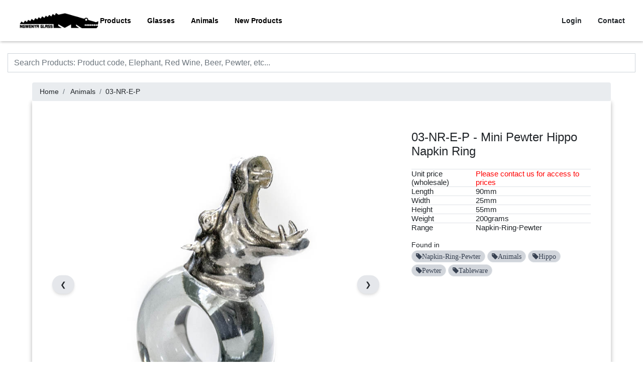

--- FILE ---
content_type: text/html; charset=UTF-8
request_url: https://www.catalogue.ngwenyaglass.co.sz/product/03-NR-E-P
body_size: 25096
content:
<!DOCTYPE html>
<html lang="en">
<head>
    <meta charset="utf-8">
    <meta http-equiv="X-UA-Compatible" content="IE=edge">
    <meta name="viewport" content="width=device-width, initial-scale=1">

    
    <meta name="csrf-token" content="pHiNBhNhNrpy5BNyaXzAbar4GGbhLzpI62vFB6ux">

    <title>    03-NR-E-P - Mini Pewter Hippo Napkin Ring
</title>
    <meta name="description" content="">
    <meta name="author" content="Ngwenya Glass">
    <link rel="shortcut icon" href="/favicon.ico">

    
        <!--[if lt IE 9]>
    <script src="https://oss.maxcdn.com/html5shiv/3.7.2/html5shiv.min.js"></script>
    <script src="https://oss.maxcdn.com/respond/1.4.2/respond.min.js"></script><![endif]-->

    
    
    
    

    <link rel="manifest" href="/manifest.json">
    <meta name="theme-color" content="#ffffff">

                <!-- JSON-LD markup generated by Google Structured Data Markup Helper. -->
    <script type="application/ld+json">
        {
            "@context" : "http://schema.org",
            "@type" : "Product",
            "name" : "03-NR-E-P",
        "description" : "Mini Pewter Hippo Napkin Ring",
        "image" : "https://www.catalogue.ngwenyaglass.co.sz/images/products/1000/03-NR-E-P.jpg",
        "url" : "https://www.catalogue.ngwenyaglass.co.sz/product/03-NR-E-P",
        "sku" : "03-NR-E-P",
        "material" : "Glass",
        "category" : "Animals",
        "height" : "55mm",
        "width" : "25mm",
        "weight" : "200grams",
        "isRelatedTo" : {
            "@type" : "Thing",
            "name" : "Napkin-Ring-Pewter"
        },
        "brand" : {
            "@type" : "Brand",
            "name" : "Ngwenya Glass",
            "logo" : "https://www.catalogue.ngwenyaglass.co.sz/images/Logo.png"
        }
    }


    </script>
        <meta name="description" content="03-NR-E-P Mini Pewter Hippo Napkin Ring">
    <meta name="keywords" content="Tableware,Pewter,Hippo,Animals,Napkin-Ring-Pewter">


    <meta property="og:type" content="product">
    <meta property="og:title" content="03-NR-E-P Mini Pewter Hippo Napkin Ring">
    <meta property="og:url" content="https://www.catalogue.ngwenyaglass.co.sz/product/03-NR-E-P">
    <meta property="og:image" content="https://www.catalogue.ngwenyaglass.co.sz/images/products/1000/03-NR-E-P.jpg">
    <meta property="product:price:currency" content="ZAR">
    <link rel="canonical" href="https://www.catalogue.ngwenyaglass.co.sz/product/03-NR-E-P"/>

    <link href="/css/app.css?id=f77fe7ef55b11bd7ace48b801900f52b" rel="stylesheet">
    
    
    
    
    
    
    
    
    
    
    
    
    
    
    
    
    
    
    <link rel="icon" type="image/png" href="/images/favicon.png">

    <script src="/js/lazysizes.min.js" async=""></script>
    <style type="text/css">
        
        
        
        
        
        
        

    </style>
    
    
    
    
    
    
    <script>
        window.Laravel = {"csrfToken":"pHiNBhNhNrpy5BNyaXzAbar4GGbhLzpI62vFB6ux"};
    </script>

    <!-- Head -->
    
                    <!-- Global site tag (gtag.js) - Google Analytics -->
        <script async src="https://www.googletagmanager.com/gtag/js?id=UA-60363062-3"></script>
        <script>
            window.dataLayer = window.dataLayer || [];

            function gtag() {
                dataLayer.push(arguments);
            }

            gtag('js', new Date());

            gtag('config', 'UA-60363062-3');
        </script>
        <meta name="csrf-token" content="pHiNBhNhNrpy5BNyaXzAbar4GGbhLzpI62vFB6ux">
    <script src="/js/functions.js"></script>
<body>
<div id="app">

    
    <div class="container-fluid nav-main">
        <div class="container" id="nav">
            <div class="w-full">
    <nav class="navbar bg-white whitespace-nowrap">

        <div class="flex flex-wrap items-center justify-start gap-4">

            <a href="/" class="flex items-center space-x-3 rtl:space-x-reverse p-0">
                <img src="/images/Logo.png" class="w-[163px] h-[40px]" alt="Ngwenya Glass"/>
            </a>

            <input type="checkbox" id="menu-toggle" class="peer hidden"/>
            <label for="menu-toggle" class="inline-flex items-center p-2 w-10 h-10 justify-center text-sm text-gray-500 rounded-lg focus:outline-none focus:ring-2 focus:ring-gray-200 cursor-pointer absolute right-0 top-0 lg:hidden">
                <span class="sr-only">Open main menu</span>
                <svg class="w-5 h-5" aria-hidden="true" xmlns="http://www.w3.org/2000/svg" fill="none" viewBox="0 0 17 14">
                    <path stroke="currentColor" stroke-linecap="round" stroke-linejoin="round" stroke-width="2" d="M1 1h15M1 7h15M1 13h15"/>
                </svg>
            </label>

            <div class="hidden w-full lg:flex lg:w-auto peer-checked:flex" id="navbar">

                <ul class="flex flex-col bg-white lg:space-x-8 lg:flex-row md:mt-0 md:border-0 whitespace-nowrap">
                    <li>
                        <a href="#" class="block text-md font-bold autoCompleteIgnore max-lg:mt-2" id="products_menu_overlay_btn">Products</a>
                    </li>
                    <li>
                        <a href="/search?q=Glasses" class="block text-md font-bold max-lg:mt-2">Glasses</a>
                    </li>
                    <li>
                        <a href="/search?q=Animals" class="block text-md font-bold max-lg:mt-2">Animals</a>
                    </li>
                    <li>
                        <a href="/search?q=New+Product" class="block text-md font-bold max-lg:mt-2">New Products</a>
                    </li>

                    
                    <div class="block lg:hidden">
                                                    <li>
                                <a href="/login" class="block text-md font-bold  max-lg:mt-2">Login</a>
                            </li>
                                                <li>
                            <a href="/contact" class="block text-md font-bold  max-lg:mt-2">Contact</a>
                        </li>
                    </div>
                </ul>

            </div>
        </div>

        <div class="flex flex-wrap items-center justify-end">
            <ul class="hidden lg:flex space-x-8">

                                    <a href="/login" class="text-md font-bold max-lg:mt-2">Login</a>
                                <a href="/contact" class="text-md font-bold max-lg:mt-2">Contact</a>

                    
                            </ul>
        </div>

    </nav>
</div>
        </div>
    </div>

    

    

    <main class="py-4">

        <div class="container">
            <div class="row">
                <div class="col-12">
                                    </div>
            </div>
        </div>
                                    <div class="container">
                <form class="form-horizontal" role="form" method="POST" id="submit_search" action="https://www.catalogue.ngwenyaglass.co.sz/filter_search" enctype="multipart/form-data" autocomplete="off">
                    <input type="hidden" name="_token" value="pHiNBhNhNrpy5BNyaXzAbar4GGbhLzpI62vFB6ux" autocomplete="off">
                    <input id="search_2" autocomplete="off" name="filter_search" class="form-control" placeholder="Search Products: Product code, Elephant, Red Wine, Beer, Pewter, etc..." value="" aria-label="Search Ngwenya Glass" minlength="1">
                    <input type="submit" style="position: absolute; left: -9999px; width: 1px; height: 1px;" tabindex="-1"/>
                </form>
                            </div>
            <div id="search_results_wrap" style="display:none;"><div class="d-flex justify-content-center"><div class="container"><div class="row search_results_wrap"><div class="col-md-8"><h4>Products</h4><table class="table_stripped" id="search_results"><tr data-href="/product/01-A" class="result_row result_row_hide is_current" data-id="1"><td class="image_td"><img data-src="/images/products/50/01-A.jpg" src="/images/ajax-loader-long.gif" class="lazyload" width="50" height="50" alt="Extra Large Elephant"></td><td>01-A</td><td>Extra Large Elephant <span class="hidden_text">All 01-A Elephant Animals Ornaments current phase ele lelly Extra Large</span></td></tr><tr data-href="/product/01-B" class="result_row result_row_hide is_current" data-id="2"><td class="image_td"><img data-src="/images/products/50/01-B.jpg" src="/images/ajax-loader-long.gif" class="lazyload" width="50" height="50" alt="Large Elephant"></td><td>01-B</td><td>Large Elephant <span class="hidden_text">All 01-B Elephant Animals Ornaments current phase ele lelly Large</span></td></tr><tr data-href="/product/01-B-PL" class="result_row result_row_hide is_current" data-id="3"><td class="image_td"><img data-src="/images/products/50/01-B-PL.jpg" src="/images/ajax-loader-long.gif" class="lazyload" width="50" height="50" alt="Large Elephant Stem Plate"></td><td>01-B-PL</td><td>Large Elephant Stem Plate <span class="hidden_text">All 01-B-PL Animal-Platter Animals Tableware Elephant current phase ele lelly Large Stem Plate</span></td></tr><tr data-href="/product/01-C" class="result_row result_row_hide is_current" data-id="4"><td class="image_td"><img data-src="/images/products/50/01-C.jpg" src="/images/ajax-loader-long.gif" class="lazyload" width="50" height="50" alt="Medium Elephant"></td><td>01-C</td><td>Medium Elephant <span class="hidden_text">All 01-C Elephant Animals Ornaments current phase ele lelly Medium</span></td></tr><tr data-href="/product/01-C-PL" class="result_row result_row_hide is_current" data-id="5"><td class="image_td"><img data-src="/images/products/50/01-C-PL.jpg" src="/images/ajax-loader-long.gif" class="lazyload" width="50" height="50" alt="Medium Ele Stem Plate"></td><td>01-C-PL</td><td>Medium Ele Stem Plate <span class="hidden_text">All 01-C-PL Animal-Platter Animals Tableware Elephant current phase ele lelly Medium Stem Plate</span></td></tr><tr data-href="/product/01-CH" class="result_row result_row_hide is_current" data-id="6"><td class="image_td"><img data-src="/images/products/50/01-CH.jpg" src="/images/ajax-loader-long.gif" class="lazyload" width="50" height="50" alt="Elephant Candle Holder"></td><td>01-CH</td><td>Elephant Candle Holder <span class="hidden_text">All 01-CH Animal-Candle-Holder Animals Tableware Elephant current phase ele lelly Candle Holder</span></td></tr><tr data-href="/product/01-D" class="result_row result_row_hide is_current" data-id="7"><td class="image_td"><img data-src="/images/products/50/01-D.jpg" src="/images/ajax-loader-long.gif" class="lazyload" width="50" height="50" alt="Small Elephant"></td><td>01-D</td><td>Small Elephant <span class="hidden_text">All 01-D Elephant Animals Ornaments current phase ele lelly Small</span></td></tr><tr data-href="/product/01-D-P" class="result_row result_row_hide is_current" data-id="8"><td class="image_td"><img data-src="/images/products/50/01-D-P.jpg" src="/images/ajax-loader-long.gif" class="lazyload" width="50" height="50" alt="Small Oval Elephant Pewter Body"></td><td>01-D-P</td><td>Small Oval Elephant Pewter Body <span class="hidden_text">All 01-D-P Pewter-Oval-animal Animals Ornaments Elephant Pewter current phase ele lelly Small Oval Body</span></td></tr><tr data-href="/product/01-E" class="result_row result_row_hide is_current" data-id="9"><td class="image_td"><img data-src="/images/products/50/01-E.jpg" src="/images/ajax-loader-long.gif" class="lazyload" width="50" height="50" alt="Mini Elephant"></td><td>01-E</td><td>Mini Elephant <span class="hidden_text">All 01-E Elephant Animals Ornaments current phase ele lelly Mini</span></td></tr><tr data-href="/product/01-E-ST" class="result_row result_row_hide is_current" data-id="10"><td class="image_td"><img data-src="/images/products/50/01-E-ST.jpg" src="/images/ajax-loader-long.gif" class="lazyload" width="50" height="50" alt="Mini Elephant Wine Stopper"></td><td>01-E-ST</td><td>Mini Elephant Wine Stopper <span class="hidden_text">All 01-E-ST Stoppers Animals Tableware Elephant current phase Stopper Stopp Stop ele lelly Mini Wine</span></td></tr><tr data-href="/product/01-EC" class="result_row result_row_hide is_current" data-id="11"><td class="image_td"><img data-src="/images/products/50/01-EC.jpg" src="/images/ajax-loader-long.gif" class="lazyload" width="50" height="50" alt="Elephant Egg Cup"></td><td>01-EC</td><td>Elephant Egg Cup <span class="hidden_text">All 01-EC Egg-Cup Animals Tableware Elephant current phase ele lelly Egg Cup</span></td></tr><tr data-href="/product/01-EE-X" class="result_row result_row_hide is_current" data-id="12"><td class="image_td"><img data-src="/images/products/50/01-EE-X.jpg" src="/images/ajax-loader-long.gif" class="lazyload" width="50" height="50" alt="Elephant Xmas Decoration"></td><td>01-EE-X</td><td>Elephant Xmas Decoration <span class="hidden_text">All 01-EE-X Elephant Animals Ornaments Xmas current phase ele lelly Decoration</span></td></tr><tr data-href="/product/01-NR-E" class="result_row result_row_hide is_current" data-id="13"><td class="image_td"><img data-src="/images/products/50/01-NR-E.jpg" src="/images/ajax-loader-long.gif" class="lazyload" width="50" height="50" alt="Mini Glass Elephant Napkin Ring"></td><td>01-NR-E</td><td>Mini Glass Elephant Napkin Ring <span class="hidden_text">All 01-NR-E Napkin-Ring Animals Tableware Elephant current phase ele lelly Mini Napkin Ring Glass</span></td></tr><tr data-href="/product/01-NR-E-P" class="result_row result_row_hide is_current" data-id="14"><td class="image_td"><img data-src="/images/products/50/01-NR-E-P.jpg" src="/images/ajax-loader-long.gif" class="lazyload" width="50" height="50" alt="Mini Pewter Elephant Napkin Ring"></td><td>01-NR-E-P</td><td>Mini Pewter Elephant Napkin Ring <span class="hidden_text">All 01-NR-E-P Napkin-Ring-Pewter Animals Tableware Elephant Pewter current phase ele lelly Mini Napkin Ring</span></td></tr><tr data-href="/product/013-AA-Q" class="result_row result_row_hide is_current" data-id="15"><td class="image_td"><img data-src="/images/products/50/013-AA-Q.jpg" src="/images/ajax-loader-long.gif" class="lazyload" width="50" height="50" alt="Extra Extra Large Colour Penguin"></td><td>013-AA-Q</td><td>Extra Extra Large Colour Penguin <span class="hidden_text">All 013-AA-Q Penguin Animals Ornaments Coloured current phase Extra Large Colour</span></td></tr><tr data-href="/product/013-B-Q" class="result_row result_row_hide is_current" data-id="16"><td class="image_td"><img data-src="/images/products/50/013-B-Q.jpg" src="/images/ajax-loader-long.gif" class="lazyload" width="50" height="50" alt="Large Colour Penguin"></td><td>013-B-Q</td><td>Large Colour Penguin <span class="hidden_text">All 013-B-Q Penguin Animals Ornaments Coloured current phase Large Colour</span></td></tr><tr data-href="/product/013-C-Q" class="result_row result_row_hide is_current" data-id="17"><td class="image_td"><img data-src="/images/products/50/013-C-Q.jpg" src="/images/ajax-loader-long.gif" class="lazyload" width="50" height="50" alt="Medium Colour Penguin"></td><td>013-C-Q</td><td>Medium Colour Penguin <span class="hidden_text">All 013-C-Q Penguin Animals Ornaments current phase Medium Colour</span></td></tr><tr data-href="/product/013-D-Q" class="result_row result_row_hide is_current" data-id="18"><td class="image_td"><img data-src="/images/products/50/013-D-Q.jpg" src="/images/ajax-loader-long.gif" class="lazyload" width="50" height="50" alt="Small Colour Penguin"></td><td>013-D-Q</td><td>Small Colour Penguin <span class="hidden_text">All 013-D-Q Penguin Animals Ornaments Coloured current phase Small Colour</span></td></tr><tr data-href="/product/013-E-Q" class="result_row result_row_hide is_current" data-id="19"><td class="image_td"><img data-src="/images/products/50/013-E-Q.jpg" src="/images/ajax-loader-long.gif" class="lazyload" width="50" height="50" alt="Mini Colour Penguin"></td><td>013-E-Q</td><td>Mini Colour Penguin <span class="hidden_text">All 013-E-Q Penguin Animals Ornaments Coloured current phase Mini Colour</span></td></tr><tr data-href="/product/013-E-ST-Q" class="result_row result_row_hide is_current" data-id="20"><td class="image_td"><img data-src="/images/products/50/013-E-ST-Q.jpg" src="/images/ajax-loader-long.gif" class="lazyload" width="50" height="50" alt="Mini Colour Penguin Stopper"></td><td>013-E-ST-Q</td><td>Mini Colour Penguin Stopper <span class="hidden_text">All 013-E-ST-Q Stoppers Animals Tableware Penguin Coloured current phase Stopper Stopp Stop Mini Colour</span></td></tr><tr data-href="/product/013-EE-X" class="result_row result_row_hide is_current" data-id="21"><td class="image_td"><img data-src="/images/products/50/013-EE-X.jpg" src="/images/ajax-loader-long.gif" class="lazyload" width="50" height="50" alt="Extra Mini Clear Penguin XMAS"></td><td>013-EE-X</td><td>Extra Mini Clear Penguin XMAS <span class="hidden_text">All 013-EE-X Penguin Animals Ornaments Xmas current phase Extra Mini Clear</span></td></tr><tr data-href="/product/02-A" class="result_row result_row_hide is_current" data-id="22"><td class="image_td"><img data-src="/images/products/50/02-A.jpg" src="/images/ajax-loader-long.gif" class="lazyload" width="50" height="50" alt="Extra Large Rhino"></td><td>02-A</td><td>Extra Large Rhino <span class="hidden_text">All 02-A Rhino Animals Ornaments current phase Extra Large</span></td></tr><tr data-href="/product/02-B" class="result_row result_row_hide is_current" data-id="23"><td class="image_td"><img data-src="/images/products/50/02-B.jpg" src="/images/ajax-loader-long.gif" class="lazyload" width="50" height="50" alt="Large Rhino"></td><td>02-B</td><td>Large Rhino <span class="hidden_text">All 02-B Rhino Animals Ornaments current phase Large</span></td></tr><tr data-href="/product/02-C" class="result_row result_row_hide is_current" data-id="24"><td class="image_td"><img data-src="/images/products/50/02-C.jpg" src="/images/ajax-loader-long.gif" class="lazyload" width="50" height="50" alt="Medium Rhino"></td><td>02-C</td><td>Medium Rhino <span class="hidden_text">All 02-C Rhino Animals Ornaments current phase Medium</span></td></tr><tr data-href="/product/02-C-BE" class="result_row result_row_hide is_current" data-id="25"><td class="image_td"><img data-src="/images/products/50/02-C-BE.jpg" src="/images/ajax-loader-long.gif" class="lazyload" width="50" height="50" alt="Medium Rhino Bookends (pair)"></td><td>02-C-BE</td><td>Medium Rhino Bookends (pair) <span class="hidden_text">All 02-C-BE Bookends Animals Ornaments Rhino current phase Medium pair</span></td></tr><tr data-href="/product/02-C-PL" class="result_row result_row_hide is_current" data-id="26"><td class="image_td"><img data-src="/images/products/50/02-C-PL.jpg" src="/images/ajax-loader-long.gif" class="lazyload" width="50" height="50" alt="Medium Rhino Stem Plate"></td><td>02-C-PL</td><td>Medium Rhino Stem Plate <span class="hidden_text">All 02-C-PL Animal-Platter Animals Tableware Rhino current phase Medium Stem Plate</span></td></tr><tr data-href="/product/02-CH" class="result_row result_row_hide is_current" data-id="27"><td class="image_td"><img data-src="/images/products/50/02-CH.jpg" src="/images/ajax-loader-long.gif" class="lazyload" width="50" height="50" alt="Rhino Candle Holder"></td><td>02-CH</td><td>Rhino Candle Holder <span class="hidden_text">All 02-CH Animal-Candle-Holder Animals Tableware Rhino current phase Candle Holder</span></td></tr><tr data-href="/product/02-D" class="result_row result_row_hide is_current" data-id="28"><td class="image_td"><img data-src="/images/products/50/02-D.jpg" src="/images/ajax-loader-long.gif" class="lazyload" width="50" height="50" alt="Small Rhino"></td><td>02-D</td><td>Small Rhino <span class="hidden_text">All 02-D Rhino Animals Ornaments current phase Small</span></td></tr><tr data-href="/product/02-D-P" class="result_row result_row_hide is_current" data-id="29"><td class="image_td"><img data-src="/images/products/50/02-D-P.jpg" src="/images/ajax-loader-long.gif" class="lazyload" width="50" height="50" alt="Small Oval Rhino Pewter Body"></td><td>02-D-P</td><td>Small Oval Rhino Pewter Body <span class="hidden_text">All 02-D-P Pewter-Oval-animal Animals Ornaments Rhino Pewter current phase Small Oval Body</span></td></tr><tr data-href="/product/02-E" class="result_row result_row_hide is_current" data-id="30"><td class="image_td"><img data-src="/images/products/50/02-E.jpg" src="/images/ajax-loader-long.gif" class="lazyload" width="50" height="50" alt="Mini Rhino"></td><td>02-E</td><td>Mini Rhino <span class="hidden_text">All 02-E Rhino Animals Ornaments current phase Mini</span></td></tr><tr data-href="/product/02-E-ST" class="result_row result_row_hide is_current" data-id="31"><td class="image_td"><img data-src="/images/products/50/02-E-ST.jpg" src="/images/ajax-loader-long.gif" class="lazyload" width="50" height="50" alt="Mini Rhino Wine Stopper"></td><td>02-E-ST</td><td>Mini Rhino Wine Stopper <span class="hidden_text">All 02-E-ST Stoppers Animals Tableware Rhino current phase Stopper Stopp Stop Mini Wine</span></td></tr><tr data-href="/product/02-EC" class="result_row result_row_hide is_current" data-id="32"><td class="image_td"><img data-src="/images/products/50/02-EC.jpg" src="/images/ajax-loader-long.gif" class="lazyload" width="50" height="50" alt="Rhino Egg Cup"></td><td>02-EC</td><td>Rhino Egg Cup <span class="hidden_text">All 02-EC Egg-Cup Animals Tableware Rhino current phase Egg Cup</span></td></tr><tr data-href="/product/02-EE-X" class="result_row result_row_hide is_current" data-id="33"><td class="image_td"><img data-src="/images/products/50/02-EE-X.jpg" src="/images/ajax-loader-long.gif" class="lazyload" width="50" height="50" alt="Rhino Xmas Decoration"></td><td>02-EE-X</td><td>Rhino Xmas Decoration <span class="hidden_text">All 02-EE-X Rhino Animals Ornaments Xmas current phase Decoration</span></td></tr><tr data-href="/product/02-NR-E" class="result_row result_row_hide is_current" data-id="34"><td class="image_td"><img data-src="/images/products/50/02-NR-E.jpg" src="/images/ajax-loader-long.gif" class="lazyload" width="50" height="50" alt="Mini Rhino Glass Napkin ring"></td><td>02-NR-E</td><td>Mini Rhino Glass Napkin ring <span class="hidden_text">All 02-NR-E Napkin-Ring Animals Tableware Rhino current phase Mini Napkin ring Glass</span></td></tr><tr data-href="/product/02-NR-E-P" class="result_row result_row_hide is_current" data-id="35"><td class="image_td"><img data-src="/images/products/50/02-NR-E-P.jpg" src="/images/ajax-loader-long.gif" class="lazyload" width="50" height="50" alt="Mini Rhino Napkin ring Pewter"></td><td>02-NR-E-P</td><td>Mini Rhino Napkin ring Pewter <span class="hidden_text">All 02-NR-E-P Napkin-Ring-Pewter Animals Tableware Rhino Pewter current phase Mini Napkin ring</span></td></tr><tr data-href="/product/03-A" class="result_row result_row_hide is_current" data-id="36"><td class="image_td"><img data-src="/images/products/50/03-A.jpg" src="/images/ajax-loader-long.gif" class="lazyload" width="50" height="50" alt="Extra Large Hippo"></td><td>03-A</td><td>Extra Large Hippo <span class="hidden_text">All 03-A Hippo Animals Ornaments current phase Extra Large</span></td></tr><tr data-href="/product/03-B" class="result_row result_row_hide is_current" data-id="37"><td class="image_td"><img data-src="/images/products/50/03-B.jpg" src="/images/ajax-loader-long.gif" class="lazyload" width="50" height="50" alt="Large Hippo"></td><td>03-B</td><td>Large Hippo <span class="hidden_text">All 03-B Hippo Animals Ornaments current phase Large</span></td></tr><tr data-href="/product/03-B-PL" class="result_row result_row_hide is_current" data-id="38"><td class="image_td"><img data-src="/images/products/50/03-B-PL.jpg" src="/images/ajax-loader-long.gif" class="lazyload" width="50" height="50" alt="Large Hippo Stem Plate"></td><td>03-B-PL</td><td>Large Hippo Stem Plate <span class="hidden_text">All 03-B-PL Animal-Platter Animals Tableware Hippo current phase Large Stem Plate</span></td></tr><tr data-href="/product/03-C" class="result_row result_row_hide is_current" data-id="39"><td class="image_td"><img data-src="/images/products/50/03-C.jpg" src="/images/ajax-loader-long.gif" class="lazyload" width="50" height="50" alt="Medium Hippo"></td><td>03-C</td><td>Medium Hippo <span class="hidden_text">All 03-C Hippo Animals Ornaments current phase Medium</span></td></tr><tr data-href="/product/03-C-BE" class="result_row result_row_hide is_current" data-id="40"><td class="image_td"><img data-src="/images/products/50/03-C-BE.jpg" src="/images/ajax-loader-long.gif" class="lazyload" width="50" height="50" alt="Hippo Bookends Medium (pair)"></td><td>03-C-BE</td><td>Hippo Bookends Medium (pair) <span class="hidden_text">All 03-C-BE Bookends Animals Ornaments Hippo current phase Medium pair</span></td></tr><tr data-href="/product/03-C-PL" class="result_row result_row_hide is_current" data-id="41"><td class="image_td"><img data-src="/images/products/50/03-C-PL.jpg" src="/images/ajax-loader-long.gif" class="lazyload" width="50" height="50" alt="Medium Hippo Stem Plate"></td><td>03-C-PL</td><td>Medium Hippo Stem Plate <span class="hidden_text">All 03-C-PL Animal-Platter Animals Tableware Hippo current phase Medium Stem Plate</span></td></tr><tr data-href="/product/03-CH" class="result_row result_row_hide is_current" data-id="42"><td class="image_td"><img data-src="/images/products/50/03-CH.jpg" src="/images/ajax-loader-long.gif" class="lazyload" width="50" height="50" alt="Hippo Candle Holder"></td><td>03-CH</td><td>Hippo Candle Holder <span class="hidden_text">All 03-CH Animal-Candle-Holder Animals Tableware Hippo current phase Candle Holder</span></td></tr><tr data-href="/product/03-D" class="result_row result_row_hide is_current" data-id="43"><td class="image_td"><img data-src="/images/products/50/03-D.jpg" src="/images/ajax-loader-long.gif" class="lazyload" width="50" height="50" alt="Small Hippo"></td><td>03-D</td><td>Small Hippo <span class="hidden_text">All 03-D Hippo Animals Ornaments current phase Small</span></td></tr><tr data-href="/product/03-D-P" class="result_row result_row_hide is_current" data-id="44"><td class="image_td"><img data-src="/images/products/50/03-D-P.jpg" src="/images/ajax-loader-long.gif" class="lazyload" width="50" height="50" alt="Small Oval Hippo Pewter Body"></td><td>03-D-P</td><td>Small Oval Hippo Pewter Body <span class="hidden_text">All 03-D-P Pewter-Oval-animal Animals Ornaments Hippo Pewter current phase Small Oval Body</span></td></tr><tr data-href="/product/03-E" class="result_row result_row_hide is_current" data-id="45"><td class="image_td"><img data-src="/images/products/50/03-E.jpg" src="/images/ajax-loader-long.gif" class="lazyload" width="50" height="50" alt="Mini Hippo"></td><td>03-E</td><td>Mini Hippo <span class="hidden_text">All 03-E Hippo Animals Ornaments current phase Mini</span></td></tr><tr data-href="/product/03-E-ST" class="result_row result_row_hide is_current" data-id="46"><td class="image_td"><img data-src="/images/products/50/03-E-ST.jpg" src="/images/ajax-loader-long.gif" class="lazyload" width="50" height="50" alt="Mini Hippo Wine Stopper"></td><td>03-E-ST</td><td>Mini Hippo Wine Stopper <span class="hidden_text">All 03-E-ST Stoppers Animals Tableware Hippo current phase Stopper Stopp Stop Mini Wine</span></td></tr><tr data-href="/product/03-EC" class="result_row result_row_hide is_current" data-id="47"><td class="image_td"><img data-src="/images/products/50/03-EC.jpg" src="/images/ajax-loader-long.gif" class="lazyload" width="50" height="50" alt="Hippo Egg Cup"></td><td>03-EC</td><td>Hippo Egg Cup <span class="hidden_text">All 03-EC Egg-Cup Animals Tableware Hippo current phase Egg Cup</span></td></tr><tr data-href="/product/03-EE-X" class="result_row result_row_hide is_current" data-id="48"><td class="image_td"><img data-src="/images/products/50/03-EE-X.jpg" src="/images/ajax-loader-long.gif" class="lazyload" width="50" height="50" alt="Hippo Xmas Decoration"></td><td>03-EE-X</td><td>Hippo Xmas Decoration <span class="hidden_text">All 03-EE-X Hippo Animals Ornaments Xmas current phase Decoration</span></td></tr><tr data-href="/product/03-NR-E" class="result_row result_row_hide is_current" data-id="49"><td class="image_td"><img data-src="/images/products/50/03-NR-E.jpg" src="/images/ajax-loader-long.gif" class="lazyload" width="50" height="50" alt="Mini Glass Hippo Napkin Ring"></td><td>03-NR-E</td><td>Mini Glass Hippo Napkin Ring <span class="hidden_text">All 03-NR-E Napkin-Ring Animals Tableware Hippo current phase Mini Napkin Ring Glass</span></td></tr><tr data-href="/product/03-NR-E-P" class="result_row result_row_hide is_current" data-id="50"><td class="image_td"><img data-src="/images/products/50/03-NR-E-P.jpg" src="/images/ajax-loader-long.gif" class="lazyload" width="50" height="50" alt="Mini Pewter Hippo Napkin Ring"></td><td>03-NR-E-P</td><td>Mini Pewter Hippo Napkin Ring <span class="hidden_text">All 03-NR-E-P Napkin-Ring-Pewter Animals Tableware Hippo Pewter current phase Mini Napkin Ring</span></td></tr><tr data-href="/product/033-A" class="result_row result_row_hide is_current" data-id="51"><td class="image_td"><img data-src="/images/products/50/033-A.jpg" src="/images/ajax-loader-long.gif" class="lazyload" width="50" height="50" alt="Extra Large Leopard"></td><td>033-A</td><td>Extra Large Leopard <span class="hidden_text">All 033-A Leopard Animals Ornaments current phase Extra Large</span></td></tr><tr data-href="/product/033-B" class="result_row result_row_hide is_current" data-id="52"><td class="image_td"><img data-src="/images/products/50/033-B.jpg" src="/images/ajax-loader-long.gif" class="lazyload" width="50" height="50" alt="Large Leopard"></td><td>033-B</td><td>Large Leopard <span class="hidden_text">All 033-B Leopard Animals Ornaments current phase Large</span></td></tr><tr data-href="/product/033-C" class="result_row result_row_hide is_current" data-id="53"><td class="image_td"><img data-src="/images/products/50/033-C.jpg" src="/images/ajax-loader-long.gif" class="lazyload" width="50" height="50" alt="Medium Leopard"></td><td>033-C</td><td>Medium Leopard <span class="hidden_text">All 033-C Leopard Animals Ornaments current phase Medium</span></td></tr><tr data-href="/product/033-D" class="result_row result_row_hide is_current" data-id="54"><td class="image_td"><img data-src="/images/products/50/033-D.jpg" src="/images/ajax-loader-long.gif" class="lazyload" width="50" height="50" alt="Small Leopard"></td><td>033-D</td><td>Small Leopard <span class="hidden_text">All 033-D Leopard Animals Ornaments current phase Small</span></td></tr><tr data-href="/product/033-D-P" class="result_row result_row_hide is_current" data-id="55"><td class="image_td"><img data-src="/images/products/50/033-D-P.jpg" src="/images/ajax-loader-long.gif" class="lazyload" width="50" height="50" alt="Small Oval Leopard Pewter Body"></td><td>033-D-P</td><td>Small Oval Leopard Pewter Body <span class="hidden_text">All 033-D-P Pewter-Oval-animal Animals Ornaments Leopard Pewter current phase Small Oval Body</span></td></tr><tr data-href="/product/033-E" class="result_row result_row_hide is_current" data-id="56"><td class="image_td"><img data-src="/images/products/50/033-E.jpg" src="/images/ajax-loader-long.gif" class="lazyload" width="50" height="50" alt="Mini Leopard"></td><td>033-E</td><td>Mini Leopard <span class="hidden_text">All 033-E Leopard Animals Ornaments current phase Mini</span></td></tr><tr data-href="/product/033-EE-X" class="result_row result_row_hide is_current" data-id="57"><td class="image_td"><img data-src="/images/products/50/033-EE-X.jpg" src="/images/ajax-loader-long.gif" class="lazyload" width="50" height="50" alt="Leopard Xmas Decoration"></td><td>033-EE-X</td><td>Leopard Xmas Decoration <span class="hidden_text">All 033-EE-X Leopard Animals Ornaments Xmas current phase Decoration</span></td></tr><tr data-href="/product/033-NR-E-P" class="result_row result_row_hide is_current" data-id="58"><td class="image_td"><img data-src="/images/products/50/033-NR-E-P.jpg" src="/images/ajax-loader-long.gif" class="lazyload" width="50" height="50" alt="Mini Pewter Leopard Napkin Ring"></td><td>033-NR-E-P</td><td>Mini Pewter Leopard Napkin Ring <span class="hidden_text">All 033-NR-E-P Napkin-Ring-Pewter Animals Tableware Leopard Pewter current phase Mini Napkin Ring</span></td></tr><tr data-href="/product/04-A" class="result_row result_row_hide is_current" data-id="59"><td class="image_td"><img data-src="/images/products/50/04-A.jpg" src="/images/ajax-loader-long.gif" class="lazyload" width="50" height="50" alt="Extra Large Buffalo"></td><td>04-A</td><td>Extra Large Buffalo <span class="hidden_text">All 04-A Buffalo Animals Ornaments current phase Extra Large</span></td></tr><tr data-href="/product/04-B" class="result_row result_row_hide is_current" data-id="60"><td class="image_td"><img data-src="/images/products/50/04-B.jpg" src="/images/ajax-loader-long.gif" class="lazyload" width="50" height="50" alt="Large Buffalo"></td><td>04-B</td><td>Large Buffalo <span class="hidden_text">All 04-B Buffalo Animals Ornaments current phase Large</span></td></tr><tr data-href="/product/04-C" class="result_row result_row_hide is_current" data-id="61"><td class="image_td"><img data-src="/images/products/50/04-C.jpg" src="/images/ajax-loader-long.gif" class="lazyload" width="50" height="50" alt="Medium Buffalo"></td><td>04-C</td><td>Medium Buffalo <span class="hidden_text">All 04-C Buffalo Animals Ornaments current phase Medium</span></td></tr><tr data-href="/product/04-C-BE" class="result_row result_row_hide is_current" data-id="62"><td class="image_td"><img data-src="/images/products/50/04-C-BE.jpg" src="/images/ajax-loader-long.gif" class="lazyload" width="50" height="50" alt="Medium Buffalo Bookends (pair)"></td><td>04-C-BE</td><td>Medium Buffalo Bookends (pair) <span class="hidden_text">All 04-C-BE Bookends Animals Ornaments Buffalo current phase Medium pair</span></td></tr><tr data-href="/product/04-D" class="result_row result_row_hide is_current" data-id="63"><td class="image_td"><img data-src="/images/products/50/04-D.jpg" src="/images/ajax-loader-long.gif" class="lazyload" width="50" height="50" alt="Small Buffalo"></td><td>04-D</td><td>Small Buffalo <span class="hidden_text">All 04-D Buffalo Animals Ornaments current phase Small</span></td></tr><tr data-href="/product/04-D-P" class="result_row result_row_hide is_current" data-id="64"><td class="image_td"><img data-src="/images/products/50/04-D-P.jpg" src="/images/ajax-loader-long.gif" class="lazyload" width="50" height="50" alt="Small Oval Buffalo Pewter Body"></td><td>04-D-P</td><td>Small Oval Buffalo Pewter Body <span class="hidden_text">All 04-D-P Pewter-Oval-animal Animals Ornaments Buffalo Pewter current phase Small Oval Body</span></td></tr><tr data-href="/product/04-E" class="result_row result_row_hide is_current" data-id="65"><td class="image_td"><img data-src="/images/products/50/04-E.jpg" src="/images/ajax-loader-long.gif" class="lazyload" width="50" height="50" alt="Mini Buffalo"></td><td>04-E</td><td>Mini Buffalo <span class="hidden_text">All 04-E Buffalo Animals Ornaments current phase Mini</span></td></tr><tr data-href="/product/04-E-ST" class="result_row result_row_hide is_current" data-id="66"><td class="image_td"><img data-src="/images/products/50/04-E-ST.jpg" src="/images/ajax-loader-long.gif" class="lazyload" width="50" height="50" alt="Mini Buffalo Wine Stopper"></td><td>04-E-ST</td><td>Mini Buffalo Wine Stopper <span class="hidden_text">All 04-E-ST Stoppers Animals Tableware Buffalo current phase Stopper Stopp Stop Mini Wine</span></td></tr><tr data-href="/product/04-EE-X" class="result_row result_row_hide is_current" data-id="67"><td class="image_td"><img data-src="/images/products/50/04-EE-X.jpg" src="/images/ajax-loader-long.gif" class="lazyload" width="50" height="50" alt="Buffalo Xmas Decoration"></td><td>04-EE-X</td><td>Buffalo Xmas Decoration <span class="hidden_text">All 04-EE-X Buffalo Animals Ornaments Xmas current phase Decoration</span></td></tr><tr data-href="/product/04-NR-E-P" class="result_row result_row_hide is_current" data-id="68"><td class="image_td"><img data-src="/images/products/50/04-NR-E-P.jpg" src="/images/ajax-loader-long.gif" class="lazyload" width="50" height="50" alt="Mini Pewter Buffalo Napkin Ring"></td><td>04-NR-E-P</td><td>Mini Pewter Buffalo Napkin Ring <span class="hidden_text">All 04-NR-E-P Napkin-Ring-Pewter Animals Tableware Buffalo Pewter current phase Mini Napkin Ring</span></td></tr><tr data-href="/product/041-A-Q" class="result_row result_row_hide is_current" data-id="69"><td class="image_td"><img data-src="/images/products/50/041-A-Q.jpg" src="/images/ajax-loader-long.gif" class="lazyload" width="50" height="50" alt="Extra Large Coloured Dolphin"></td><td>041-A-Q</td><td>Extra Large Coloured Dolphin <span class="hidden_text">All 041-A-Q Dolphin Animals Ornaments Coloured current phase Extra Large</span></td></tr><tr data-href="/product/041-B-Q" class="result_row result_row_hide is_current" data-id="70"><td class="image_td"><img data-src="/images/products/50/041-B-Q.jpg" src="/images/ajax-loader-long.gif" class="lazyload" width="50" height="50" alt="Large Coloured Dolphin"></td><td>041-B-Q</td><td>Large Coloured Dolphin <span class="hidden_text">All 041-B-Q Dolphin Animals Ornaments Coloured current phase Large</span></td></tr><tr data-href="/product/041-C-Q" class="result_row result_row_hide is_current" data-id="71"><td class="image_td"><img data-src="/images/products/50/041-C-Q.jpg" src="/images/ajax-loader-long.gif" class="lazyload" width="50" height="50" alt="Medium Coloured Dolphin"></td><td>041-C-Q</td><td>Medium Coloured Dolphin <span class="hidden_text">All 041-C-Q Dolphin Animals Ornaments Coloured current phase Medium</span></td></tr><tr data-href="/product/041-D-Q" class="result_row result_row_hide is_current" data-id="72"><td class="image_td"><img data-src="/images/products/50/041-D-Q.jpg" src="/images/ajax-loader-long.gif" class="lazyload" width="50" height="50" alt="Small Coloured Dolphin"></td><td>041-D-Q</td><td>Small Coloured Dolphin <span class="hidden_text">All 041-D-Q Dolphin Animals Ornaments Coloured current phase Small</span></td></tr><tr data-href="/product/041-E-Q" class="result_row result_row_hide is_current" data-id="73"><td class="image_td"><img data-src="/images/products/50/041-E-Q.jpg" src="/images/ajax-loader-long.gif" class="lazyload" width="50" height="50" alt="Mini Coloured Dolphin"></td><td>041-E-Q</td><td>Mini Coloured Dolphin <span class="hidden_text">All 041-E-Q Dolphin Animals Ornaments Coloured current phase Mini</span></td></tr><tr data-href="/product/041-EE-X" class="result_row result_row_hide is_current" data-id="74"><td class="image_td"><img data-src="/images/products/50/041-EE-X.jpg" src="/images/ajax-loader-long.gif" class="lazyload" width="50" height="50" alt="Extra Mini Dolphin XMAS"></td><td>041-EE-X</td><td>Extra Mini Dolphin XMAS <span class="hidden_text">All 041-EE-X Dolphin Animals Ornaments Xmas current phase Extra Mini</span></td></tr><tr data-href="/product/043-A-Q" class="result_row result_row_hide is_current" data-id="75"><td class="image_td"><img data-src="/images/products/50/043-A-Q.jpg" src="/images/ajax-loader-long.gif" class="lazyload" width="50" height="50" alt="Extra Large Coloured Whale"></td><td>043-A-Q</td><td>Extra Large Coloured Whale <span class="hidden_text">All 043-A-Q Whale Animals Ornaments Coloured phase Extra Large current</span></td></tr><tr data-href="/product/043-B-Q" class="result_row result_row_hide is_current" data-id="76"><td class="image_td"><img data-src="/images/products/50/043-B-Q.jpg" src="/images/ajax-loader-long.gif" class="lazyload" width="50" height="50" alt="Large Coloured Whale"></td><td>043-B-Q</td><td>Large Coloured Whale <span class="hidden_text">All 043-B-Q Whale Animals Ornaments Coloured phase Large current</span></td></tr><tr data-href="/product/043-C-Q" class="result_row result_row_hide is_current" data-id="77"><td class="image_td"><img data-src="/images/products/50/043-C-Q.jpg" src="/images/ajax-loader-long.gif" class="lazyload" width="50" height="50" alt="Medium Coloured Whale"></td><td>043-C-Q</td><td>Medium Coloured Whale <span class="hidden_text">All 043-C-Q Whale Animals Ornaments Coloured phase Medium current</span></td></tr><tr data-href="/product/043-D-Q" class="result_row result_row_hide is_current" data-id="78"><td class="image_td"><img data-src="/images/products/50/043-D-Q.jpg" src="/images/ajax-loader-long.gif" class="lazyload" width="50" height="50" alt="Small Coloured Whale"></td><td>043-D-Q</td><td>Small Coloured Whale <span class="hidden_text">All 043-D-Q Whale Animals Ornaments Coloured phase Small current</span></td></tr><tr data-href="/product/043-E-Q" class="result_row result_row_hide is_current" data-id="79"><td class="image_td"><img data-src="/images/products/50/043-E-Q.jpg" src="/images/ajax-loader-long.gif" class="lazyload" width="50" height="50" alt="Mini Coloured Whale"></td><td>043-E-Q</td><td>Mini Coloured Whale <span class="hidden_text">All 043-E-Q Whale Animals Ornaments Coloured phase Mini current</span></td></tr><tr data-href="/product/043-E-ST-Q" class="result_row result_row_hide is_current" data-id="80"><td class="image_td"><img data-src="/images/products/50/043-E-ST-Q.jpg" src="/images/ajax-loader-long.gif" class="lazyload" width="50" height="50" alt="Mini Coloured Whale Stopper"></td><td>043-E-ST-Q</td><td>Mini Coloured Whale Stopper <span class="hidden_text">All 043-E-ST-Q Stoppers Animals Tableware Whale Coloured current phase Stopper Stopp Stop Mini</span></td></tr><tr data-href="/product/043-EE-X" class="result_row result_row_hide is_current" data-id="81"><td class="image_td"><img data-src="/images/products/50/043-EE-X.jpg" src="/images/ajax-loader-long.gif" class="lazyload" width="50" height="50" alt="Extra Mini Whale XMAS"></td><td>043-EE-X</td><td>Extra Mini Whale XMAS <span class="hidden_text">All 043-EE-X Whale Animals Ornaments Xmas current phase Extra Mini</span></td></tr><tr data-href="/product/043-T-A" class="result_row result_row_hide is_current" data-id="82"><td class="image_td"><img data-src="/images/products/50/043-T-A.jpg" src="/images/ajax-loader-long.gif" class="lazyload" width="50" height="50" alt="Whale Tail - Extra Large"></td><td>043-T-A</td><td>Whale Tail - Extra Large <span class="hidden_text">All 043-T-A Whale-Tail Animals Ornaments Whale current phase Tail Extra Large</span></td></tr><tr data-href="/product/043-T-AA" class="result_row result_row_hide is_current" data-id="83"><td class="image_td"><img data-src="/images/products/50/043-T-AA.jpg" src="/images/ajax-loader-long.gif" class="lazyload" width="50" height="50" alt="Whale Tail - XXL Doorstop"></td><td>043-T-AA</td><td>Whale Tail - XXL Doorstop <span class="hidden_text">All 043-T-AA Whale-Tail Animals Ornaments Whale current phase Tail XXL Doorstop</span></td></tr><tr data-href="/product/043-T-B" class="result_row result_row_hide is_current" data-id="84"><td class="image_td"><img data-src="/images/products/50/043-T-B.jpg" src="/images/ajax-loader-long.gif" class="lazyload" width="50" height="50" alt="Whale Tail - Large"></td><td>043-T-B</td><td>Whale Tail - Large <span class="hidden_text">All 043-T-B Whale-Tail Animals Ornaments Whale current phase Tail Large</span></td></tr><tr data-href="/product/043-T-C" class="result_row result_row_hide is_current" data-id="85"><td class="image_td"><img data-src="/images/products/50/043-T-C.jpg" src="/images/ajax-loader-long.gif" class="lazyload" width="50" height="50" alt="Whale Tail - Medium"></td><td>043-T-C</td><td>Whale Tail - Medium <span class="hidden_text">All 043-T-C Whale-Tail Animals Ornaments Whale current phase Tail Medium</span></td></tr><tr data-href="/product/043-T-D" class="result_row result_row_hide is_current" data-id="86"><td class="image_td"><img data-src="/images/products/50/043-T-D.jpg" src="/images/ajax-loader-long.gif" class="lazyload" width="50" height="50" alt="Whale Tail - Small"></td><td>043-T-D</td><td>Whale Tail - Small <span class="hidden_text">All 043-T-D Whale-Tail Animals Ornaments Whale current phase Tail Small</span></td></tr><tr data-href="/product/043-T-ST" class="result_row result_row_hide is_current" data-id="87"><td class="image_td"><img data-src="/images/products/50/043-T-ST.jpg" src="/images/ajax-loader-long.gif" class="lazyload" width="50" height="50" alt="Mini Whale Tail Stopper"></td><td>043-T-ST</td><td>Mini Whale Tail Stopper <span class="hidden_text">All 043-T-ST Stoppers Tableware Whale current phase Stopper Stopp Stop Mini Tail Animals</span></td></tr><tr data-href="/product/05-NR-E-P" class="result_row result_row_hide is_current" data-id="88"><td class="image_td"><img data-src="/images/products/50/05-NR-E-P.jpg" src="/images/ajax-loader-long.gif" class="lazyload" width="50" height="50" alt="Mini Pewter Kudu Napkin Ring"></td><td>05-NR-E-P</td><td>Mini Pewter Kudu Napkin Ring <span class="hidden_text">All 05-NR-E-P Napkin-Ring-Pewter Animals Tableware Kudu Pewter current phase Mini Napkin Ring</span></td></tr><tr data-href="/product/07-A" class="result_row result_row_hide is_current" data-id="89"><td class="image_td"><img data-src="/images/products/50/07-A.jpg" src="/images/ajax-loader-long.gif" class="lazyload" width="50" height="50" alt="Extra Large Giraffe"></td><td>07-A</td><td>Extra Large Giraffe <span class="hidden_text">All 07-A Giraffe Animals Ornaments current phase Extra Large</span></td></tr><tr data-href="/product/07-A-Q" class="result_row result_row_hide is_current" data-id="90"><td class="image_td"><img data-src="/images/products/50/07-A-Q.jpg" src="/images/ajax-loader-long.gif" class="lazyload" width="50" height="50" alt="Extra Large Giraffe - clear with colour flecks"></td><td>07-A-Q</td><td>Extra Large Giraffe - clear with colour flecks <span class="hidden_text">All 07-A-Q Giraffe Animals Ornaments Coloured phase_not Extra Large clear with colour flecks current_not phase current</span></td></tr><tr data-href="/product/07-A-QQ" class="result_row result_row_hide is_current" data-id="91"><td class="image_td"><img data-src="/images/products/50/07-A-QQ.jpg" src="/images/ajax-loader-long.gif" class="lazyload" width="50" height="50" alt="Extra Large Giraffe - Full Colour Designer"></td><td>07-A-QQ</td><td>Extra Large Giraffe - Full Colour Designer <span class="hidden_text">All 07-A-QQ Giraffe Animals Ornaments Coloured current phase Extra Large Full Colour Designer</span></td></tr><tr data-href="/product/07-B" class="result_row result_row_hide is_current" data-id="92"><td class="image_td"><img data-src="/images/products/50/07-B.jpg" src="/images/ajax-loader-long.gif" class="lazyload" width="50" height="50" alt="Large Giraffe"></td><td>07-B</td><td>Large Giraffe <span class="hidden_text">All 07-B Giraffe Animals Ornaments current phase Large</span></td></tr><tr data-href="/product/07-C" class="result_row result_row_hide is_current" data-id="93"><td class="image_td"><img data-src="/images/products/50/07-C.jpg" src="/images/ajax-loader-long.gif" class="lazyload" width="50" height="50" alt="Medium Giraffe"></td><td>07-C</td><td>Medium Giraffe <span class="hidden_text">All 07-C Giraffe Animals Ornaments current phase Medium</span></td></tr><tr data-href="/product/07-C-QQ" class="result_row result_row_hide is_current" data-id="94"><td class="image_td"><img data-src="/images/products/50/07-C-QQ.jpg" src="/images/ajax-loader-long.gif" class="lazyload" width="50" height="50" alt="Medium Giraffe - Full Colour Designer"></td><td>07-C-QQ</td><td>Medium Giraffe - Full Colour Designer <span class="hidden_text">All 07-C-QQ Giraffe Animals Ornaments Coloured current phase Medium Full Colour Designer</span></td></tr><tr data-href="/product/07-CH" class="result_row result_row_hide is_current" data-id="95"><td class="image_td"><img data-src="/images/products/50/07-CH.jpg" src="/images/ajax-loader-long.gif" class="lazyload" width="50" height="50" alt="Giraffe Candle Holder"></td><td>07-CH</td><td>Giraffe Candle Holder <span class="hidden_text">All 07-CH Animal-Candle-Holder Animals Tableware Giraffe current phase Candle Holder</span></td></tr><tr data-href="/product/07-CH-QQ" class="result_row result_row_hide is_current" data-id="96"><td class="image_td"><img data-src="/images/products/50/07-CH-QQ.jpg" src="/images/ajax-loader-long.gif" class="lazyload" width="50" height="50" alt="Full Colour Giraffe Head Candle Holder"></td><td>07-CH-QQ</td><td>Full Colour Giraffe Head Candle Holder <span class="hidden_text">All 07-CH-QQ Animal-Candle-Holder Candle Holders Tableware Giraffe current phase Full Colour Head Candle Holder</span></td></tr><tr data-href="/product/07-D" class="result_row result_row_hide is_current" data-id="97"><td class="image_td"><img data-src="/images/products/50/07-D.jpg" src="/images/ajax-loader-long.gif" class="lazyload" width="50" height="50" alt="Small Giraffe"></td><td>07-D</td><td>Small Giraffe <span class="hidden_text">All 07-D Giraffe Animals Ornaments current phase Small</span></td></tr><tr data-href="/product/07-D-QQ" class="result_row result_row_hide is_current" data-id="98"><td class="image_td"><img data-src="/images/products/50/07-D-QQ.jpg" src="/images/ajax-loader-long.gif" class="lazyload" width="50" height="50" alt="Small Giraffe - Full Colour"></td><td>07-D-QQ</td><td>Small Giraffe - Full Colour <span class="hidden_text">All 07-D-QQ Giraffe Animals Ornaments Coloured current phase Small Full Colour</span></td></tr><tr data-href="/product/07-E" class="result_row result_row_hide is_current" data-id="99"><td class="image_td"><img data-src="/images/products/50/07-E.jpg" src="/images/ajax-loader-long.gif" class="lazyload" width="50" height="50" alt="Mini Giraffe"></td><td>07-E</td><td>Mini Giraffe <span class="hidden_text">All 07-E Giraffe Animals Ornaments current phase Mini</span></td></tr><tr data-href="/product/07-E-Q" class="result_row result_row_hide is_current" data-id="100"><td class="image_td"><img data-src="/images/products/50/07-E-Q.jpg" src="/images/ajax-loader-long.gif" class="lazyload" width="50" height="50" alt="Mini Spotted Colour Giraffe"></td><td>07-E-Q</td><td>Mini Spotted Colour Giraffe <span class="hidden_text">All 07-E-Q Coloured-Giraffe Animals Ornaments Giraffe Coloured phase_not Mini Spotted Colour current_not phase current</span></td></tr><tr data-href="/product/07-E-QQ-ST" class="result_row result_row_hide is_current" data-id="101"><td class="image_td"><img data-src="/images/products/50/07-E-QQ-ST.jpg" src="/images/ajax-loader-long.gif" class="lazyload" width="50" height="50" alt="Full Colour Mini Giraffe Stopper"></td><td>07-E-QQ-ST</td><td>Full Colour Mini Giraffe Stopper <span class="hidden_text">All 07-E-QQ-ST Stoppers Animals Tableware Giraffe Coloured current phase Stopper Stopp Stop Full Colour Mini</span></td></tr><tr data-href="/product/07-E-ST" class="result_row result_row_hide is_current" data-id="102"><td class="image_td"><img data-src="/images/products/50/07-E-ST.jpg" src="/images/ajax-loader-long.gif" class="lazyload" width="50" height="50" alt="Mini Giraffe Wine Stopper"></td><td>07-E-ST</td><td>Mini Giraffe Wine Stopper <span class="hidden_text">All 07-E-ST Stoppers Animals Tableware Giraffe current phase Stopper Stopp Stop Mini Wine</span></td></tr><tr data-href="/product/07-EC" class="result_row result_row_hide is_current" data-id="103"><td class="image_td"><img data-src="/images/products/50/07-EC.jpg" src="/images/ajax-loader-long.gif" class="lazyload" width="50" height="50" alt="Giraffe Egg Cup"></td><td>07-EC</td><td>Giraffe Egg Cup <span class="hidden_text">All 07-EC Egg-Cup Animals Tableware Giraffe current phase Egg Cup</span></td></tr><tr data-href="/product/07-EC-QQ" class="result_row result_row_hide is_current" data-id="104"><td class="image_td"><img data-src="/images/products/50/07-EC-QQ.jpg" src="/images/ajax-loader-long.gif" class="lazyload" width="50" height="50" alt="Full colour Giraffe Head Egg Cup"></td><td>07-EC-QQ</td><td>Full colour Giraffe Head Egg Cup <span class="hidden_text">All 07-EC-QQ Egg-Cup Animals Ornaments Giraffe phase Full colour Head Egg Cup current</span></td></tr><tr data-href="/product/07-EE-X" class="result_row result_row_hide is_current" data-id="105"><td class="image_td"><img data-src="/images/products/50/07-EE-X.jpg" src="/images/ajax-loader-long.gif" class="lazyload" width="50" height="50" alt="Extra Mini Giraffe XMAS"></td><td>07-EE-X</td><td>Extra Mini Giraffe XMAS <span class="hidden_text">All 07-EE-X Giraffe Animals Ornaments Xmas current phase Extra Mini</span></td></tr><tr data-href="/product/07-NR-E" class="result_row result_row_hide is_current" data-id="106"><td class="image_td"><img data-src="/images/products/50/07-NR-E.jpg" src="/images/ajax-loader-long.gif" class="lazyload" width="50" height="50" alt="Mini Giraffe Napkin ring"></td><td>07-NR-E</td><td>Mini Giraffe Napkin ring <span class="hidden_text">All 07-NR-E Napkin-Ring Animals Tableware Giraffe current phase Mini Napkin ring</span></td></tr><tr data-href="/product/07-NR-E-P" class="result_row result_row_hide is_current" data-id="107"><td class="image_td"><img data-src="/images/products/50/07-NR-E-P.jpg" src="/images/ajax-loader-long.gif" class="lazyload" width="50" height="50" alt="Mini Pewter Giraffe Napkin Ring"></td><td>07-NR-E-P</td><td>Mini Pewter Giraffe Napkin Ring <span class="hidden_text">All 07-NR-E-P Napkin-Ring-Pewter Animals Tableware Giraffe Pewter current phase Mini Napkin Ring</span></td></tr><tr data-href="/product/07-NR-E-Q" class="result_row result_row_hide is_current" data-id="108"><td class="image_td"><img data-src="/images/products/50/07-NR-E-Q.jpg" src="/images/ajax-loader-long.gif" class="lazyload" width="50" height="50" alt="Mini Giraffe Napkin Ring Colour"></td><td>07-NR-E-Q</td><td>Mini Giraffe Napkin Ring Colour <span class="hidden_text">All 07-NR-E-Q Napkin-Ring Animals Tableware Giraffe Coloured current phase Mini Napkin Ring Colour</span></td></tr><tr data-href="/product/07-NR-E-QQ" class="result_row result_row_hide is_current" data-id="109"><td class="image_td"><img data-src="/images/products/50/07-NR-E-QQ.jpg" src="/images/ajax-loader-long.gif" class="lazyload" width="50" height="50" alt="Mini Giraffe Napkin Ring Colour"></td><td>07-NR-E-QQ</td><td>Mini Giraffe Napkin Ring Colour <span class="hidden_text">All 07-NR-E-QQ Napkin-Ring Animals Tableware Giraffe Coloured current phase Mini Napkin Ring Colour</span></td></tr><tr data-href="/product/081-A" class="result_row result_row_hide is_current" data-id="110"><td class="image_td"><img data-src="/images/products/50/081-A.jpg" src="/images/ajax-loader-long.gif" class="lazyload" width="50" height="50" alt="Extra Large Warthog"></td><td>081-A</td><td>Extra Large Warthog <span class="hidden_text">All 081-A Warthog Animals Ornaments current phase Extra Large</span></td></tr><tr data-href="/product/081-B" class="result_row result_row_hide is_current" data-id="111"><td class="image_td"><img data-src="/images/products/50/081-B.jpg" src="/images/ajax-loader-long.gif" class="lazyload" width="50" height="50" alt="Large Warthog"></td><td>081-B</td><td>Large Warthog <span class="hidden_text">All 081-B Warthog Animals Ornaments current phase Large</span></td></tr><tr data-href="/product/081-C" class="result_row result_row_hide is_current" data-id="112"><td class="image_td"><img data-src="/images/products/50/081-C.jpg" src="/images/ajax-loader-long.gif" class="lazyload" width="50" height="50" alt="Medium Warthog"></td><td>081-C</td><td>Medium Warthog <span class="hidden_text">All 081-C Warthog Animals Ornaments current phase Medium</span></td></tr><tr data-href="/product/081-D" class="result_row result_row_hide is_current" data-id="113"><td class="image_td"><img data-src="/images/products/50/081-D.jpg" src="/images/ajax-loader-long.gif" class="lazyload" width="50" height="50" alt="Small Warthog"></td><td>081-D</td><td>Small Warthog <span class="hidden_text">All 081-D Warthog Animals Ornaments current phase Small</span></td></tr><tr data-href="/product/081-D-P" class="result_row result_row_hide is_current" data-id="114"><td class="image_td"><img data-src="/images/products/50/081-D-P.jpg" src="/images/ajax-loader-long.gif" class="lazyload" width="50" height="50" alt="Small Oval Warthog Pewter body"></td><td>081-D-P</td><td>Small Oval Warthog Pewter body <span class="hidden_text">All 081-D-P Pewter-Oval-animal Animals Ornaments Warthog Pewter current phase Small Oval body</span></td></tr><tr data-href="/product/081-E" class="result_row result_row_hide is_current" data-id="115"><td class="image_td"><img data-src="/images/products/50/081-E.jpg" src="/images/ajax-loader-long.gif" class="lazyload" width="50" height="50" alt="Mini Warthog"></td><td>081-E</td><td>Mini Warthog <span class="hidden_text">All 081-E Warthog Animals Ornaments current phase Mini</span></td></tr><tr data-href="/product/081-E-ST" class="result_row result_row_hide is_current" data-id="116"><td class="image_td"><img data-src="/images/products/50/081-E-ST.jpg" src="/images/ajax-loader-long.gif" class="lazyload" width="50" height="50" alt="Mini Warthog Wine Stopper"></td><td>081-E-ST</td><td>Mini Warthog Wine Stopper <span class="hidden_text">All 081-E-ST Stoppers Animals Tableware Warthog current phase Stopper Stopp Stop Mini Wine</span></td></tr><tr data-href="/product/081-EE-X" class="result_row result_row_hide is_current" data-id="117"><td class="image_td"><img data-src="/images/products/50/081-EE-X.jpg" src="/images/ajax-loader-long.gif" class="lazyload" width="50" height="50" alt="Mini mini Warthog XMAS"></td><td>081-EE-X</td><td>Mini mini Warthog XMAS <span class="hidden_text">All 081-EE-X Warthog Animals Ornaments Xmas phase Mini current</span></td></tr><tr data-href="/product/081-NR-E-P" class="result_row result_row_hide is_current" data-id="118"><td class="image_td"><img data-src="/images/products/50/081-NR-E-P.jpg" src="/images/ajax-loader-long.gif" class="lazyload" width="50" height="50" alt="Mini Pewter Warthog Napkin Ring"></td><td>081-NR-E-P</td><td>Mini Pewter Warthog Napkin Ring <span class="hidden_text">All 081-NR-E-P Napkin-Ring-Pewter Animals Tableware Warthog Pewter current phase Mini Napkin Ring</span></td></tr><tr data-href="/product/082-A-Q" class="result_row result_row_hide is_current" data-id="119"><td class="image_td"><img data-src="/images/products/50/082-A-Q.jpg" src="/images/ajax-loader-long.gif" class="lazyload" width="50" height="50" alt="Extra Large Colore Zebra"></td><td>082-A-Q</td><td>Extra Large Colore Zebra <span class="hidden_text">All 082-A-Q Zebra Animals Ornaments Coloured current phase Extra Large Colore</span></td></tr><tr data-href="/product/082-C-Q" class="result_row result_row_hide is_current" data-id="120"><td class="image_td"><img data-src="/images/products/50/082-C-Q.jpg" src="/images/ajax-loader-long.gif" class="lazyload" width="50" height="50" alt="Medium Colour Zebra"></td><td>082-C-Q</td><td>Medium Colour Zebra <span class="hidden_text">All 082-C-Q Zebra Animals Ornaments Coloured current phase Medium Colour</span></td></tr><tr data-href="/product/082-CH-Q" class="result_row result_row_hide is_current" data-id="121"><td class="image_td"><img data-src="/images/products/50/082-CH-Q.jpg" src="/images/ajax-loader-long.gif" class="lazyload" width="50" height="50" alt="Colour Zebra Head Candle Holder"></td><td>082-CH-Q</td><td>Colour Zebra Head Candle Holder <span class="hidden_text">All 082-CH-Q Animal-Candle-Holder Candle Holders Tableware Zebra current phase Colour Head Candle Holder Animals</span></td></tr><tr data-href="/product/082-EC-Q" class="result_row result_row_hide is_current" data-id="122"><td class="image_td"><img data-src="/images/products/50/082-EC-Q.jpg" src="/images/ajax-loader-long.gif" class="lazyload" width="50" height="50" alt="Colour Zebra Head Egg Cup"></td><td>082-EC-Q</td><td>Colour Zebra Head Egg Cup <span class="hidden_text">All 082-EC-Q Egg-Cup Animals Ornaments Zebra phase Colour Head Egg Cup current</span></td></tr><tr data-href="/product/082-NR-E-P" class="result_row result_row_hide is_current" data-id="123"><td class="image_td"><img data-src="/images/products/50/082-NR-E-P.jpg" src="/images/ajax-loader-long.gif" class="lazyload" width="50" height="50" alt="Mini Pewter Zebra Napkin Ring"></td><td>082-NR-E-P</td><td>Mini Pewter Zebra Napkin Ring <span class="hidden_text">All 082-NR-E-P Napkin-Ring-Pewter Animals Tableware Zebra Pewter current phase Mini Napkin Ring</span></td></tr><tr data-href="/product/082-NR-E-Q" class="result_row result_row_hide is_current" data-id="124"><td class="image_td"><img data-src="/images/products/50/082-NR-E-Q.jpg" src="/images/ajax-loader-long.gif" class="lazyload" width="50" height="50" alt="Napkin ring Zebra colour"></td><td>082-NR-E-Q</td><td>Napkin ring Zebra colour <span class="hidden_text">All 082-NR-E-Q Napkin-Ring Animals Tableware Zebra Coloured current phase Napkin ring colour</span></td></tr><tr data-href="/product/083-A" class="result_row result_row_hide is_current" data-id="125"><td class="image_td"><img data-src="/images/products/50/083-A.jpg" src="/images/ajax-loader-long.gif" class="lazyload" width="50" height="50" alt="Extra Large Lion"></td><td>083-A</td><td>Extra Large Lion <span class="hidden_text">All 083-A Lion Animals Ornaments current phase Extra Large</span></td></tr><tr data-href="/product/083-B" class="result_row result_row_hide is_current" data-id="126"><td class="image_td"><img data-src="/images/products/50/083-B.jpg" src="/images/ajax-loader-long.gif" class="lazyload" width="50" height="50" alt="Large Lion"></td><td>083-B</td><td>Large Lion <span class="hidden_text">All 083-B Lion Animals Ornaments current phase Large</span></td></tr><tr data-href="/product/083-C" class="result_row result_row_hide is_current" data-id="127"><td class="image_td"><img data-src="/images/products/50/083-C.jpg" src="/images/ajax-loader-long.gif" class="lazyload" width="50" height="50" alt="Medium Lion"></td><td>083-C</td><td>Medium Lion <span class="hidden_text">All 083-C Lion Animals Ornaments current phase Medium</span></td></tr><tr data-href="/product/083-D" class="result_row result_row_hide is_current" data-id="128"><td class="image_td"><img data-src="/images/products/50/083-D.jpg" src="/images/ajax-loader-long.gif" class="lazyload" width="50" height="50" alt="Small Lion"></td><td>083-D</td><td>Small Lion <span class="hidden_text">All 083-D Lion Animals Ornaments current phase Small</span></td></tr><tr data-href="/product/083-D-P" class="result_row result_row_hide is_current" data-id="129"><td class="image_td"><img data-src="/images/products/50/083-D-P.jpg" src="/images/ajax-loader-long.gif" class="lazyload" width="50" height="50" alt="Small Oval Lion Pewter Body"></td><td>083-D-P</td><td>Small Oval Lion Pewter Body <span class="hidden_text">All 083-D-P Pewter-Oval-animal Animals Ornaments Lion Pewter current phase Small Oval Body</span></td></tr><tr data-href="/product/083-E" class="result_row result_row_hide is_current" data-id="130"><td class="image_td"><img data-src="/images/products/50/083-E.jpg" src="/images/ajax-loader-long.gif" class="lazyload" width="50" height="50" alt="Mini Lion"></td><td>083-E</td><td>Mini Lion <span class="hidden_text">All 083-E Lion Animals Ornaments current phase Mini</span></td></tr><tr data-href="/product/083-EE-X" class="result_row result_row_hide is_current" data-id="131"><td class="image_td"><img data-src="/images/products/50/083-EE-X.jpg" src="/images/ajax-loader-long.gif" class="lazyload" width="50" height="50" alt="Extra Mini Lion Xmas Decoration"></td><td>083-EE-X</td><td>Extra Mini Lion Xmas Decoration <span class="hidden_text">All 083-EE-X Lion Animals Ornaments Xmas current phase Extra Mini Decoration</span></td></tr><tr data-href="/product/083-NR-E-P" class="result_row result_row_hide is_current" data-id="132"><td class="image_td"><img data-src="/images/products/50/083-NR-E-P.jpg" src="/images/ajax-loader-long.gif" class="lazyload" width="50" height="50" alt="Mini Pewter Lion Napkin Ring"></td><td>083-NR-E-P</td><td>Mini Pewter Lion Napkin Ring <span class="hidden_text">All 083-NR-E-P Napkin-Ring-Pewter Animals Tableware Lion Pewter current phase Mini Napkin Ring</span></td></tr><tr data-href="/product/086-NR-E-P" class="result_row result_row_hide is_current" data-id="133"><td class="image_td"><img data-src="/images/products/50/086-NR-E-P.jpg" src="/images/ajax-loader-long.gif" class="lazyload" width="50" height="50" alt="Mini Pewter Sable Napkin Ring"></td><td>086-NR-E-P</td><td>Mini Pewter Sable Napkin Ring <span class="hidden_text">All 086-NR-E-P Napkin-Ring-Pewter Animals Tableware Sable Pewter current phase Mini Napkin Ring</span></td></tr><tr data-href="/product/096-NR-E-P" class="result_row result_row_hide is_current" data-id="134"><td class="image_td"><img data-src="/images/products/50/096-NR-E-P.jpg" src="/images/ajax-loader-long.gif" class="lazyload" width="50" height="50" alt="Mini Pewter Cheetah Napkin Ring"></td><td>096-NR-E-P</td><td>Mini Pewter Cheetah Napkin Ring <span class="hidden_text">All 096-NR-E-P Napkin-Ring-Pewter Animals Tableware Cheetah Pewter current phase Mini Napkin Ring</span></td></tr><tr data-href="/product/A" class="result_row result_row_hide is_current" data-id="135"><td class="image_td"><img data-src="/images/products/50/A.jpg" src="/images/ajax-loader-long.gif" class="lazyload" width="50" height="50" alt="Whisky Tumbler"></td><td>A</td><td>Whisky Tumbler <span class="hidden_text">All A Customary Glasses Tableware Tumblers Spirit Whisky Brandy current phase glas glasss Tumbler gla glass</span></td></tr><tr data-href="/product/AD-1" class="result_row result_row_hide is_current" data-id="136"><td class="image_td"><img data-src="/images/products/50/AD-1.jpg" src="/images/ajax-loader-long.gif" class="lazyload" width="50" height="50" alt="Adams White Wine"></td><td>AD-1</td><td>Adams White Wine <span class="hidden_text">All AD-1 Adams Glasses Tableware White Wine current phase glas glasss White Wine gla glass</span></td></tr><tr data-href="/product/AD-2" class="result_row result_row_hide is_current" data-id="137"><td class="image_td"><img data-src="/images/products/50/AD-2.jpg" src="/images/ajax-loader-long.gif" class="lazyload" width="50" height="50" alt="Adams Short Wine Glass"></td><td>AD-2</td><td>Adams Short Wine Glass <span class="hidden_text">All AD-2 Adams Glasses Tableware Red Wine current phase glas glasss Short Wine gla glass</span></td></tr><tr data-href="/product/AD-3" class="result_row result_row_hide is_current" data-id="138"><td class="image_td"><img data-src="/images/products/50/AD-3.jpg" src="/images/ajax-loader-long.gif" class="lazyload" width="50" height="50" alt="Adams Champagne Glass"></td><td>AD-3</td><td>Adams Champagne Glass <span class="hidden_text">All AD-3 Adams Glasses Tableware Champagne current phase glas glasss gla glass</span></td></tr><tr data-href="/product/AD-4" class="result_row result_row_hide is_current" data-id="139"><td class="image_td"><img data-src="/images/products/50/AD-4.jpg" src="/images/ajax-loader-long.gif" class="lazyload" width="50" height="50" alt="Adams Red Wine Glass"></td><td>AD-4</td><td>Adams Red Wine Glass <span class="hidden_text">All AD-4 Adams Glasses Tableware Red Wine current phase glas glasss Red Wine gla glass</span></td></tr><tr data-href="/product/AD-R1" class="result_row result_row_hide is_current" data-id="140"><td class="image_td"><img data-src="/images/products/50/AD-R1.jpg" src="/images/ajax-loader-long.gif" class="lazyload" width="50" height="50" alt="Adams White Wine Doughnut"></td><td>AD-R1</td><td>Adams White Wine Doughnut <span class="hidden_text">All AD-R1 Adams-Reuben-Stem Glasses Tableware White Wine current phase glas glasss Adams White Wine Doughnut gla glass</span></td></tr><tr data-href="/product/AD-R2" class="result_row result_row_hide is_current" data-id="141"><td class="image_td"><img data-src="/images/products/50/AD-R2.jpg" src="/images/ajax-loader-long.gif" class="lazyload" width="50" height="50" alt="Adams Short Wine Glass Doughnut"></td><td>AD-R2</td><td>Adams Short Wine Glass Doughnut <span class="hidden_text">All AD-R2 Adams-Reuben-Stem Glasses Tableware Red Wine current phase glas glasss Adams Short Wine Doughnut gla glass</span></td></tr><tr data-href="/product/AD-R3" class="result_row result_row_hide is_current" data-id="142"><td class="image_td"><img data-src="/images/products/50/AD-R3.jpg" src="/images/ajax-loader-long.gif" class="lazyload" width="50" height="50" alt="Adams Champagne Glass Doughnut"></td><td>AD-R3</td><td>Adams Champagne Glass Doughnut <span class="hidden_text">All AD-R3 Adams-Reuben-Stem Glasses Tableware Champagne current phase glas glasss Adams Doughnut gla glass</span></td></tr><tr data-href="/product/AD-R4" class="result_row result_row_hide is_current" data-id="143"><td class="image_td"><img data-src="/images/products/50/AD-R4.jpg" src="/images/ajax-loader-long.gif" class="lazyload" width="50" height="50" alt="Adams Red Wine Glass Doughnut"></td><td>AD-R4</td><td>Adams Red Wine Glass Doughnut <span class="hidden_text">All AD-R4 Adams-Reuben-Stem Glasses Tableware Red Wine current phase glas glasss Adams Red Wine Doughnut gla glass</span></td></tr><tr data-href="/product/AD-R7" class="result_row result_row_hide is_current" data-id="144"><td class="image_td"><img data-src="/images/products/50/AD-R7.jpg" src="/images/ajax-loader-long.gif" class="lazyload" width="50" height="50" alt="Adams Champagne Glass Doughnut Tall"></td><td>AD-R7</td><td>Adams Champagne Glass Doughnut Tall <span class="hidden_text">All AD-R7 Adams-Reuben-Stem Glasses Tableware Champagne current phase glas glasss Adams Doughnut Tall gla glass</span></td></tr><tr data-href="/product/AD4-T-O" class="result_row result_row_hide is_current" data-id="145"><td class="image_td"><img data-src="/images/products/50/AD4-T-O.jpg" src="/images/ajax-loader-long.gif" class="lazyload" width="50" height="50" alt="Optic Adams Tumbler"></td><td>AD4-T-O</td><td>Optic Adams Tumbler <span class="hidden_text">All AD4-T-O Adams Glasses Tableware Optic Wine Winners Red Wine Beer Red New Product current phase glas glasss Tumbler gla glass</span></td></tr><tr data-href="/product/AM-BOT" class="result_row result_row_hide is_current" data-id="146"><td class="image_td"><img data-src="/images/products/50/AM-BOT.jpg" src="/images/ajax-loader-long.gif" class="lazyload" width="50" height="50" alt="Amenity Bottle - No Stopper"></td><td>AM-BOT</td><td>Amenity Bottle - No Stopper <span class="hidden_text">All AM-BOT Amenity-Bottle Hospitality Tableware phase Stoppers Stopper Stopp Stop Amenity Bottle No current</span></td></tr><tr data-href="/product/AM-BOT-ST" class="result_row result_row_hide is_current" data-id="147"><td class="image_td"><img data-src="/images/products/50/AM-BOT-ST.jpg" src="/images/ajax-loader-long.gif" class="lazyload" width="50" height="50" alt="Amenity Bottle with Round Stopper"></td><td>AM-BOT-ST</td><td>Amenity Bottle with Round Stopper <span class="hidden_text">All AM-BOT-ST Amenity-Bottle Hospitality Tableware phase Stoppers Stopper Stopp Stop Amenity Bottle with Round current</span></td></tr><tr data-href="/product/ANG-A" class="result_row result_row_hide is_current" data-id="148"><td class="image_td"><img data-src="/images/products/50/ANG-A.jpg" src="/images/ajax-loader-long.gif" class="lazyload" width="50" height="50" alt="Extra Large Angel"></td><td>ANG-A</td><td>Extra Large Angel <span class="hidden_text">All ANG-A Angel Animals Ornaments Angels current phase Extra Large</span></td></tr><tr data-href="/product/ANG-B" class="result_row result_row_hide is_current" data-id="149"><td class="image_td"><img data-src="/images/products/50/ANG-B.jpg" src="/images/ajax-loader-long.gif" class="lazyload" width="50" height="50" alt="Large Angel"></td><td>ANG-B</td><td>Large Angel <span class="hidden_text">All ANG-B Angel Animals Ornaments Angels current phase Large</span></td></tr><tr data-href="/product/ANG-C" class="result_row result_row_hide is_current" data-id="150"><td class="image_td"><img data-src="/images/products/50/ANG-C.jpg" src="/images/ajax-loader-long.gif" class="lazyload" width="50" height="50" alt="Medium Angel"></td><td>ANG-C</td><td>Medium Angel <span class="hidden_text">All ANG-C Angel Animals Ornaments Angels current phase Medium</span></td></tr><tr data-href="/product/ANG-D" class="result_row result_row_hide is_current" data-id="151"><td class="image_td"><img data-src="/images/products/50/ANG-D.jpg" src="/images/ajax-loader-long.gif" class="lazyload" width="50" height="50" alt="Small Angel"></td><td>ANG-D</td><td>Small Angel <span class="hidden_text">All ANG-D Angel Animals Ornaments Angels current phase Small</span></td></tr><tr data-href="/product/ANG-E" class="result_row result_row_hide is_current" data-id="152"><td class="image_td"><img data-src="/images/products/50/ANG-E.jpg" src="/images/ajax-loader-long.gif" class="lazyload" width="50" height="50" alt="Mini Angel"></td><td>ANG-E</td><td>Mini Angel <span class="hidden_text">All ANG-E Angel Animals Ornaments Angels current phase Mini</span></td></tr><tr data-href="/product/ANG-E-ST" class="result_row result_row_hide is_current" data-id="153"><td class="image_td"><img data-src="/images/products/50/ANG-E-ST.jpg" src="/images/ajax-loader-long.gif" class="lazyload" width="50" height="50" alt="Angel Stopper"></td><td>ANG-E-ST</td><td>Angel Stopper <span class="hidden_text">All ANG-E-ST Stoppers Animals Tableware Angels current phase Stopper Stopp Stop Angel</span></td></tr><tr data-href="/product/B" class="result_row result_row_hide is_current" data-id="154"><td class="image_td"><img data-src="/images/products/50/B.jpg" src="/images/ajax-loader-long.gif" class="lazyload" width="50" height="50" alt="Large Beer Mug With Glass Handle"></td><td>B</td><td>Large Beer Mug With Glass Handle <span class="hidden_text">All B Beer Glasses Tableware Beer Mug current phase glas glasss Large Mug With Handle gla glass</span></td></tr><tr data-href="/product/B-01-R" class="result_row result_row_hide is_current" data-id="155"><td class="image_td"><img data-src="/images/products/50/B-01-R.jpg" src="/images/ajax-loader-long.gif" class="lazyload" width="50" height="50" alt=" Pewter Elephant Beermug"></td><td>B-01-R</td><td>Pewter Elephant Beermug <span class="hidden_text">All B-01-R Pewter-Beermug Glasses Beer Beer Mug Pewter Elephant Tableware current phase glas glasss ele lelly Beermug gla glass Animals-Pewter Animals</span></td></tr><tr data-href="/product/B-017-R" class="result_row result_row_hide is_current" data-id="156"><td class="image_td"><img data-src="/images/products/50/B-017-R.jpg" src="/images/ajax-loader-long.gif" class="lazyload" width="50" height="50" alt="Pewter Bateleur eagle Beermug"></td><td>B-017-R</td><td>Pewter Bateleur eagle Beermug <span class="hidden_text">All B-017-R Pewter-Beermug Glasses Beer Beer Mug Pewter Eagle Tableware current phase gla glas glass glasss Bateleur Beermug</span></td></tr><tr data-href="/product/B-02-R" class="result_row result_row_hide is_current" data-id="157"><td class="image_td"><img data-src="/images/products/50/B-02-R.jpg" src="/images/ajax-loader-long.gif" class="lazyload" width="50" height="50" alt="Pewter Black Rhino Beermug"></td><td>B-02-R</td><td>Pewter Black Rhino Beermug <span class="hidden_text">All B-02-R Pewter-Beermug Glasses Beer Beer Mug Pewter Rhino Tableware current phase glas glasss Black Beermug gla glass Animals-Pewter Animals</span></td></tr><tr data-href="/product/B-033-R" class="result_row result_row_hide is_current" data-id="158"><td class="image_td"><img data-src="/images/products/50/B-033-R.jpg" src="/images/ajax-loader-long.gif" class="lazyload" width="50" height="50" alt="Pewter Leopard Beermug"></td><td>B-033-R</td><td>Pewter Leopard Beermug <span class="hidden_text">All B-033-R Pewter-Beermug Glasses Beer Beer Mug Pewter Leopard Tableware current phase glas glasss Beermug gla glass Animals-Pewter Animals</span></td></tr><tr data-href="/product/B-083-R" class="result_row result_row_hide is_current" data-id="159"><td class="image_td"><img data-src="/images/products/50/B-083-R.jpg" src="/images/ajax-loader-long.gif" class="lazyload" width="50" height="50" alt="Pewter Lion Beermug"></td><td>B-083-R</td><td>Pewter Lion Beermug <span class="hidden_text">All B-083-R Pewter-Beermug Glasses Beer Beer Mug Pewter Lion Tableware current phase glas glasss Beermug gla glass Animals-Pewter Animals</span></td></tr><tr data-href="/product/B-GB-R" class="result_row result_row_hide is_current" data-id="160"><td class="image_td"><img data-src="/images/products/50/B-GB-R.jpg" src="/images/ajax-loader-long.gif" class="lazyload" width="50" height="50" alt="Pewter Golf Bag Beermug"></td><td>B-GB-R</td><td>Pewter Golf Bag Beermug <span class="hidden_text">All B-GB-R Pewter-Beermug Glasses Beer Beer Mug Pewter Golf Tableware current phase glas glasss Bag Beermug gla glass Animals-Pewter</span></td></tr><tr data-href="/product/BD" class="result_row result_row_hide is_current" data-id="161"><td class="image_td"><img data-src="/images/products/50/BD.jpg" src="/images/ajax-loader-long.gif" class="lazyload" width="50" height="50" alt="Mini Butter and Condiment Bowl"></td><td>BD</td><td>Mini Butter and Condiment Bowl <span class="hidden_text">All BD Bowls current phase Mini Butter and Condiment Bowl</span></td></tr><tr data-href="/product/BD-D" class="result_row result_row_hide is_current" data-id="162"><td class="image_td"><img data-src="/images/products/50/BD-D.jpg" src="/images/ajax-loader-long.gif" class="lazyload" width="50" height="50" alt="Small Butter and Condiment Bowl"></td><td>BD-D</td><td>Small Butter and Condiment Bowl <span class="hidden_text">All BD-D Bowls current phase Small Butter and Condiment Bowl</span></td></tr><tr data-href="/product/BOWL-SR-C" class="result_row result_row_hide is_current" data-id="163"><td class="image_td"><img data-src="/images/products/50/BOWL-SR-C.jpg" src="/images/ajax-loader-long.gif" class="lazyload" width="50" height="50" alt="Spun Round Bowl Med - +- 18cm wide"></td><td>BOWL-SR-C</td><td>Spun Round Bowl Med - +- 18cm wide <span class="hidden_text">All BOWL-SR-C Bowls Tableware current phase Spun Round Bowl Med 18cm wide</span></td></tr><tr data-href="/product/BOWL-SR-D" class="result_row result_row_hide is_current" data-id="164"><td class="image_td"><img data-src="/images/products/50/BOWL-SR-D.jpg" src="/images/ajax-loader-long.gif" class="lazyload" width="50" height="50" alt="Spun Bowl Round Small +- 12cm wide"></td><td>BOWL-SR-D</td><td>Spun Bowl Round Small +- 12cm wide <span class="hidden_text">All BOWL-SR-D Bowls Tableware current phase Spun Bowl Round Small 12cm wide</span></td></tr><tr data-href="/product/BOWL-SR-E" class="result_row result_row_hide is_current" data-id="165"><td class="image_td"><img data-src="/images/products/50/BOWL-SR-E.jpg" src="/images/ajax-loader-long.gif" class="lazyload" width="50" height="50" alt="Spun Round Bowl Mini"></td><td>BOWL-SR-E</td><td>Spun Round Bowl Mini <span class="hidden_text">All BOWL-SR-E Bowls Tableware phase Spun Round Bowl Mini current</span></td></tr><tr data-href="/product/BOWL-SV-B" class="result_row result_row_hide is_current" data-id="166"><td class="image_td"><img data-src="/images/products/50/BOWL-SV-B.jpg" src="/images/ajax-loader-long.gif" class="lazyload" width="50" height="50" alt="Spun V Bowl Large +- 22cm wide"></td><td>BOWL-SV-B</td><td>Spun V Bowl Large +- 22cm wide <span class="hidden_text">All BOWL-SV-B Bowls Tableware phase Spun V Bowl Large 22cm wide current</span></td></tr><tr data-href="/product/BOWL-SV-C" class="result_row result_row_hide is_current" data-id="167"><td class="image_td"><img data-src="/images/products/50/BOWL-SV-C.jpg" src="/images/ajax-loader-long.gif" class="lazyload" width="50" height="50" alt="Spun V Bowl Medium +- 18cm wide"></td><td>BOWL-SV-C</td><td>Spun V Bowl Medium +- 18cm wide <span class="hidden_text">All BOWL-SV-C Bowls Tableware current phase Spun V Bowl Medium 18cm wide</span></td></tr><tr data-href="/product/BOWL-SV-D" class="result_row result_row_hide is_current" data-id="168"><td class="image_td"><img data-src="/images/products/50/BOWL-SV-D.jpg" src="/images/ajax-loader-long.gif" class="lazyload" width="50" height="50" alt="Spun V Bowl Small +- 14cm wide"></td><td>BOWL-SV-D</td><td>Spun V Bowl Small +- 14cm wide <span class="hidden_text">All BOWL-SV-D Bowls Tableware current phase Spun V Bowl Small 14cm wide All BOWL-SV-D Bowls Tableware phase_not Spun Bowl V Small 13cm wide current_not</span></td></tr><tr data-href="/product/BOWL-SV-E" class="result_row result_row_hide is_current" data-id="169"><td class="image_td"><img data-src="/images/products/50/BOWL-SV-E.jpg" src="/images/ajax-loader-long.gif" class="lazyload" width="50" height="50" alt="Spun V Bowl Mini 7cm"></td><td>BOWL-SV-E</td><td>Spun V Bowl Mini 7cm <span class="hidden_text">All BOWL-SV-E Bowls Tableware phase Spun V Bowl Mini 7cm current</span></td></tr><tr data-href="/product/BP1" class="result_row result_row_hide is_current" data-id="170"><td class="image_td"><img data-src="/images/products/50/BP1.jpg" src="/images/ajax-loader-long.gif" class="lazyload" width="50" height="50" alt="Beer-Pimms glass"></td><td>BP1</td><td>Beer-Pimms glass <span class="hidden_text">All BP1 Beer Glasses Tableware Pimms current phase glas glasss gla glass BeerPimms</span></td></tr><tr data-href="/product/BP2" class="result_row result_row_hide is_current" data-id="171"><td class="image_td"><img data-src="/images/products/50/BP2.jpg" src="/images/ajax-loader-long.gif" class="lazyload" width="50" height="50" alt="Tall beer-Pimms glass"></td><td>BP2</td><td>Tall beer-Pimms glass <span class="hidden_text">All BP2 Beer Glasses Tableware Pimms current phase glas glasss Tall gla glass beerPimms</span></td></tr><tr data-href="/product/BP2-WT" class="result_row result_row_hide is_current" data-id="172"><td class="image_td"><img data-src="/images/products/50/BP2-WT.jpg" src="/images/ajax-loader-long.gif" class="lazyload" width="50" height="50" alt="Beer/Pimms glass tall"></td><td>BP2-WT</td><td>Beer/Pimms glass tall <span class="hidden_text">All BP2-WT Beer Glasses Tableware Pimms current phase glas glasss Beer/Pimms tall gla glass</span></td></tr><tr data-href="/product/BR-01-P" class="result_row result_row_hide is_current" data-id="173"><td class="image_td"><img data-src="/images/products/50/BR-01-P.jpg" src="/images/ajax-loader-long.gif" class="lazyload" width="50" height="50" alt="Bremers Bordeaux Pewter Elephant Stem Glass"></td><td>BR-01-P</td><td>Bremers Bordeaux Pewter Elephant Stem Glass <span class="hidden_text">All BR-01-P Bremers-Pewter Glasses Tableware Bordeaux Pewter Elephant Red Wine current phase glas glasss ele lelly Bremers Stem gla glass Animals</span></td></tr><tr data-href="/product/BR-02-P" class="result_row result_row_hide is_current" data-id="174"><td class="image_td"><img data-src="/images/products/50/BR-02-P.jpg" src="/images/ajax-loader-long.gif" class="lazyload" width="50" height="50" alt="Bremers Cognac Pewter Rhino Stem"></td><td>BR-02-P</td><td>Bremers Cognac Pewter Rhino Stem <span class="hidden_text">All BR-02-P Bremers-Pewter Glasses Tableware Cognac Pewter Rhino current phase glas glasss Bremers Stem gla glass Animals</span></td></tr><tr data-href="/product/BR-033-P" class="result_row result_row_hide is_current" data-id="175"><td class="image_td"><img data-src="/images/products/50/BR-033-P.jpg" src="/images/ajax-loader-long.gif" class="lazyload" width="50" height="50" alt="Bremers White Wine Pewter Leopard"></td><td>BR-033-P</td><td>Bremers White Wine Pewter Leopard <span class="hidden_text">All BR-033-P Bremers-Pewter Glasses Tableware White Wine Pewter Leopard current phase glas glasss Bremers White Wine gla glass Animals</span></td></tr><tr data-href="/product/BR-04-P" class="result_row result_row_hide is_current" data-id="176"><td class="image_td"><img data-src="/images/products/50/BR-04-P.jpg" src="/images/ajax-loader-long.gif" class="lazyload" width="50" height="50" alt="Bremers Water Goblet Buffalo Pewter"></td><td>BR-04-P</td><td>Bremers Water Goblet Buffalo Pewter <span class="hidden_text">All BR-04-P Bremers-Pewter Glasses Tableware Water Pewter Buffalo current phase glas glasss Bremers Goblet gla glass Animals</span></td></tr><tr data-href="/product/BR-07-P" class="result_row result_row_hide is_current" data-id="177"><td class="image_td"><img data-src="/images/products/50/BR-07-P.jpg" src="/images/ajax-loader-long.gif" class="lazyload" width="50" height="50" alt="Bremers Champagne Pewter Giraffe"></td><td>BR-07-P</td><td>Bremers Champagne Pewter Giraffe <span class="hidden_text">All BR-07-P Bremers-Pewter Glasses Tableware Champagne Pewter Giraffe current phase glas glasss Bremers gla glass Animals</span></td></tr><tr data-href="/product/BR-083-P" class="result_row result_row_hide is_current" data-id="178"><td class="image_td"><img data-src="/images/products/50/BR-083-P.jpg" src="/images/ajax-loader-long.gif" class="lazyload" width="50" height="50" alt="Bremers Lion stem Burgundy glass"></td><td>BR-083-P</td><td>Bremers Lion stem Burgundy glass <span class="hidden_text">All BR-083-P Bremers-Pewter Glasses Tableware Burgundy Lion Pewter Red Wine current phase glas glasss Bremers stem gla glass Animals</span></td></tr><tr data-href="/product/BR-BO" class="result_row result_row_hide is_current" data-id="179"><td class="image_td"><img data-src="/images/products/50/BR-BO.jpg" src="/images/ajax-loader-long.gif" class="lazyload" width="50" height="50" alt="Bremers Bordeaux Glass"></td><td>BR-BO</td><td>Bremers Bordeaux Glass <span class="hidden_text">All BR-BO Bremers Glasses Tableware Bordeaux Red Wine current phase glas glasss gla glass</span></td></tr><tr data-href="/product/BR-BO-01-P" class="result_row result_row_hide is_current" data-id="180"><td class="image_td"><img data-src="/images/products/50/BR-BO-01-P.jpg" src="/images/ajax-loader-long.gif" class="lazyload" width="50" height="50" alt="Bordeaux Glass - Pewter Elephant On Bowl"></td><td>BR-BO-01-P</td><td>Bordeaux Glass - Pewter Elephant On Bowl <span class="hidden_text">All BR-BO-01-P Bremers-Bordeaux-Pewter Glasses Tableware Bordeaux Pewter Elephant Red Wine current phase glas glasss ele lelly On Bowl gla glass Animals</span></td></tr><tr data-href="/product/BR-BO-02-P" class="result_row result_row_hide is_current" data-id="181"><td class="image_td"><img data-src="/images/products/50/BR-BO-02-P.jpg" src="/images/ajax-loader-long.gif" class="lazyload" width="50" height="50" alt="Bordeaux Glass -Pewter Rhino On Bowl"></td><td>BR-BO-02-P</td><td>Bordeaux Glass -Pewter Rhino On Bowl <span class="hidden_text">All BR-BO-02-P Bremers-Bordeaux-Pewter Glasses Tableware Bordeaux Pewter Rhino Red Wine current phase glas glasss On Bowl gla glass Animals</span></td></tr><tr data-href="/product/BR-BO-033-P" class="result_row result_row_hide is_current" data-id="182"><td class="image_td"><img data-src="/images/products/50/BR-BO-033-P.jpg" src="/images/ajax-loader-long.gif" class="lazyload" width="50" height="50" alt="Bordeaux Glass - Pewter Leopard On Bowl"></td><td>BR-BO-033-P</td><td>Bordeaux Glass - Pewter Leopard On Bowl <span class="hidden_text">All BR-BO-033-P Bremers-Bordeaux-Pewter Glasses Tableware Bordeaux Pewter Leopard Red Wine current phase glas glasss On Bowl gla glass Animals</span></td></tr><tr data-href="/product/BR-BO-04-P" class="result_row result_row_hide is_current" data-id="183"><td class="image_td"><img data-src="/images/products/50/BR-BO-04-P.jpg" src="/images/ajax-loader-long.gif" class="lazyload" width="50" height="50" alt="Bordeaux Glass - Pewter Buffalo On Bowl"></td><td>BR-BO-04-P</td><td>Bordeaux Glass - Pewter Buffalo On Bowl <span class="hidden_text">All BR-BO-04-P Bremers-Bordeaux-Pewter Glasses Tableware Bordeaux Pewter Buffalo Red Wine current phase glas glasss On Bowl gla glass Animals</span></td></tr><tr data-href="/product/BR-BO-07-P" class="result_row result_row_hide is_current" data-id="184"><td class="image_td"><img data-src="/images/products/50/BR-BO-07-P.jpg" src="/images/ajax-loader-long.gif" class="lazyload" width="50" height="50" alt="Bordeaux Glass - Pewter Giraffe On Bowl"></td><td>BR-BO-07-P</td><td>Bordeaux Glass - Pewter Giraffe On Bowl <span class="hidden_text">All BR-BO-07-P Bremers-Bordeaux-Pewter Glasses Tableware Bordeaux Pewter Giraffe Red Wine current phase glas glasss On Bowl gla glass Animals</span></td></tr><tr data-href="/product/BR-BO-083-P" class="result_row result_row_hide is_current" data-id="185"><td class="image_td"><img data-src="/images/products/50/BR-BO-083-P.jpg" src="/images/ajax-loader-long.gif" class="lazyload" width="50" height="50" alt="Bordeaux Glass - Pewter Lion On Bowl"></td><td>BR-BO-083-P</td><td>Bordeaux Glass - Pewter Lion On Bowl <span class="hidden_text">All BR-BO-083-P Bremers-Bordeaux-Pewter Glasses Tableware Bordeaux Pewter Lion Red Wine current phase glas glasss On Bowl gla glass Animals</span></td></tr><tr data-href="/product/BR-BU" class="result_row result_row_hide is_current" data-id="186"><td class="image_td"><img data-src="/images/products/50/BR-BU.jpg" src="/images/ajax-loader-long.gif" class="lazyload" width="50" height="50" alt="Bremers Burgundy Glass"></td><td>BR-BU</td><td>Bremers Burgundy Glass <span class="hidden_text">All BR-BU Bremers Glasses Tableware Burgundy Red Wine current phase glas glasss gla glass</span></td></tr><tr data-href="/product/BR-BU-O" class="result_row result_row_hide is_current" data-id="187"><td class="image_td"><img data-src="/images/products/50/BR-BU-O.jpg" src="/images/ajax-loader-long.gif" class="lazyload" width="50" height="50" alt="Optic Round Bremers Stemmed Glass"></td><td>BR-BU-O</td><td>Optic Round Bremers Stemmed Glass <span class="hidden_text">All BR-BU-O Bremers Glasses Tableware Optic New Product current phase glas glasss Round Stemmed gla glass</span></td></tr><tr data-href="/product/BR-G" class="result_row result_row_hide is_current" data-id="188"><td class="image_td"><img data-src="/images/products/50/BR-G.jpg" src="/images/ajax-loader-long.gif" class="lazyload" width="50" height="50" alt="Bremers Cognac Snifter"></td><td>BR-G</td><td>Bremers Cognac Snifter <span class="hidden_text">All BR-G Bremers Glasses Tableware Spirit current phase glas glasss Cognac Snifter gla glass</span></td></tr><tr data-href="/product/BR-P" class="result_row result_row_hide is_current" data-id="189"><td class="image_td"><img data-src="/images/products/50/BR-P.jpg" src="/images/ajax-loader-long.gif" class="lazyload" width="50" height="50" alt="Bremers Champagne Flute"></td><td>BR-P</td><td>Bremers Champagne Flute <span class="hidden_text">All BR-P Bremers Glasses Tableware Champagne current phase glas glasss Flute gla glass</span></td></tr><tr data-href="/product/BR-WT" class="result_row result_row_hide is_current" data-id="190"><td class="image_td"><img data-src="/images/products/50/BR-WT.jpg" src="/images/ajax-loader-long.gif" class="lazyload" width="50" height="50" alt="Bremers Water Glass"></td><td>BR-WT</td><td>Bremers Water Glass <span class="hidden_text">All BR-WT Bremers Glasses Tableware Water current phase glas glasss gla glass</span></td></tr><tr data-href="/product/BR-WT-O" class="result_row result_row_hide is_current" data-id="191"><td class="image_td"><img data-src="/images/products/50/BR-WT-O.jpg" src="/images/ajax-loader-long.gif" class="lazyload" width="50" height="50" alt="Optic Straight Bremers Stemmed Glass"></td><td>BR-WT-O</td><td>Optic Straight Bremers Stemmed Glass <span class="hidden_text">All BR-WT-O Bremers Glasses Tableware Tumblers Optic New Product current phase glas glasss Straight Stemmed gla glass</span></td></tr><tr data-href="/product/BR-WW" class="result_row result_row_hide is_current" data-id="192"><td class="image_td"><img data-src="/images/products/50/BR-WW.jpg" src="/images/ajax-loader-long.gif" class="lazyload" width="50" height="50" alt="Bremers White Wine Glass"></td><td>BR-WW</td><td>Bremers White Wine Glass <span class="hidden_text">All BR-WW Bremers Glasses Tableware White Wine current phase glas glasss White Wine gla glass</span></td></tr><tr data-href="/product/C" class="result_row result_row_hide is_current" data-id="193"><td class="image_td"><img data-src="/images/products/50/C.jpg" src="/images/ajax-loader-long.gif" class="lazyload" width="50" height="50" alt="Heavy Base Whiskey Glass"></td><td>C</td><td>Heavy Base Whiskey Glass <span class="hidden_text">All C Heavy-Base-Tumbler Glasses Tableware Whisky Tumblers Brandy current phase glas glasss Heavy Base Whiskey gla glass</span></td></tr><tr data-href="/product/C-01-P" class="result_row result_row_hide is_current" data-id="194"><td class="image_td"><img data-src="/images/products/50/C-01-P.jpg" src="/images/ajax-loader-long.gif" class="lazyload" width="50" height="50" alt="Whiskey Tumbler With Pewter Elephant"></td><td>C-01-P</td><td>Whiskey Tumbler With Pewter Elephant <span class="hidden_text">All C-01-P Heavy-Base-Tumbler Glasses Tableware Tumblers Pewter Whisky Brandy Elephant current phase glas glasss ele lelly Whiskey Tumbler With gla glass Animals</span></td></tr><tr data-href="/product/C-02-P" class="result_row result_row_hide is_current" data-id="195"><td class="image_td"><img data-src="/images/products/50/C-02-P.jpg" src="/images/ajax-loader-long.gif" class="lazyload" width="50" height="50" alt="Whiskey Tumbler With Pewter Rhino"></td><td>C-02-P</td><td>Whiskey Tumbler With Pewter Rhino <span class="hidden_text">All C-02-P Heavy-Base-Tumbler Glasses Tableware Tumblers Whisky Pewter Brandy Rhino current phase glas glasss Whiskey Tumbler With gla glass Animals</span></td></tr><tr data-href="/product/C-033-P" class="result_row result_row_hide is_current" data-id="196"><td class="image_td"><img data-src="/images/products/50/C-033-P.jpg" src="/images/ajax-loader-long.gif" class="lazyload" width="50" height="50" alt="Whiskey Tumbler With Pewter Leopard"></td><td>C-033-P</td><td>Whiskey Tumbler With Pewter Leopard <span class="hidden_text">All C-033-P Heavy-Base-Tumbler Glasses Tableware Tumblers Whisky Pewter Brandy Leopard current phase glas glasss Whiskey Tumbler With gla glass Animals</span></td></tr><tr data-href="/product/C-04-P" class="result_row result_row_hide is_current" data-id="197"><td class="image_td"><img data-src="/images/products/50/C-04-P.jpg" src="/images/ajax-loader-long.gif" class="lazyload" width="50" height="50" alt="Whiskey Tumbler With Pewter Buffalo"></td><td>C-04-P</td><td>Whiskey Tumbler With Pewter Buffalo <span class="hidden_text">All C-04-P Heavy-Base-Tumbler Glasses Tableware Tumblers Whisky Pewter Brandy Buffalo current phase glas glasss Whiskey Tumbler With gla glass Animals</span></td></tr><tr data-href="/product/C-07-P" class="result_row result_row_hide is_current" data-id="198"><td class="image_td"><img data-src="/images/products/50/C-07-P.jpg" src="/images/ajax-loader-long.gif" class="lazyload" width="50" height="50" alt="Whiskey Tumbler With Pewter Giraffe"></td><td>C-07-P</td><td>Whiskey Tumbler With Pewter Giraffe <span class="hidden_text">All C-07-P Heavy-Base-Tumbler Glasses Tableware Tumblers Whisky Pewter Brandy Giraffe current phase glas glasss Whiskey Tumbler With gla glass Animals</span></td></tr><tr data-href="/product/C-081-P" class="result_row result_row_hide is_current" data-id="199"><td class="image_td"><img data-src="/images/products/50/C-081-P.jpg" src="/images/ajax-loader-long.gif" class="lazyload" width="50" height="50" alt="Whiskey Tumbler With Pewter Warthog"></td><td>C-081-P</td><td>Whiskey Tumbler With Pewter Warthog <span class="hidden_text">All C-081-P Heavy-Base-Tumbler Glasses Tableware Tumblers Whisky Pewter Brandy Warthog current phase glas glasss Whiskey Tumbler With gla glass Animals</span></td></tr><tr data-href="/product/C-083-P" class="result_row result_row_hide is_current" data-id="200"><td class="image_td"><img data-src="/images/products/50/C-083-P.jpg" src="/images/ajax-loader-long.gif" class="lazyload" width="50" height="50" alt="Whiskey Tumbler With Pewter Lion"></td><td>C-083-P</td><td>Whiskey Tumbler With Pewter Lion <span class="hidden_text">All C-083-P Heavy-Base-Tumbler Glasses Tableware Tumblers Whisky Pewter Brandy Lion current phase glas glasss Whiskey Tumbler With gla glass Animals</span></td></tr><tr data-href="/product/C-084-P" class="result_row result_row_hide is_current" data-id="201"><td class="image_td"><img data-src="/images/products/50/C-084-P.jpg" src="/images/ajax-loader-long.gif" class="lazyload" width="50" height="50" alt="Whiskey Tumbler With Pewter Meerkat"></td><td>C-084-P</td><td>Whiskey Tumbler With Pewter Meerkat <span class="hidden_text">All C-084-P Heavy-Base-Tumbler Glasses Tableware Tumblers Whisky Pewter Brandy Meerkat current phase glas glasss Whiskey Tumbler With gla glass Animals</span></td></tr><tr data-href="/product/C-G&T" class="result_row result_row_hide is_current" data-id="202"><td class="image_td"><img data-src="/images/products/50/C-G&T.jpg" src="/images/ajax-loader-long.gif" class="lazyload" width="50" height="50" alt="Copa Gin and Tonic - Solid Stem"></td><td>C-G&T</td><td>Copa Gin and Tonic - Solid Stem <span class="hidden_text">All C-G&T Customary Glasses Tableware Gin and Tonic Spirit current phase glas glasss Copa Gin and Tonic Solid Stem gla glass</span></td></tr><tr data-href="/product/C-G&T-O" class="result_row result_row_hide is_current" data-id="203"><td class="image_td"><img data-src="/images/products/50/C-G&T-O.jpg" src="/images/ajax-loader-long.gif" class="lazyload" width="50" height="50" alt="Optic Copa Gin and Tonic - Solid Stem"></td><td>C-G&T-O</td><td>Optic Copa Gin and Tonic - Solid Stem <span class="hidden_text">All C-G&T-O Customary Glasses Tableware Gin and Tonic Spirit Optic New Product current phase glas glasss Copa Gin and Tonic Solid Stem gla glass</span></td></tr><tr data-href="/product/CH-TL" class="result_row result_row_hide is_current" data-id="204"><td class="image_td"><img data-src="/images/products/50/CH-TL.jpg" src="/images/ajax-loader-long.gif" class="lazyload" width="50" height="50" alt="Clear Tealight Candle Holder"></td><td>CH-TL</td><td>Clear Tealight Candle Holder <span class="hidden_text">All CH-TL Tealight Candle Holders Tableware current phase Clear Candle Holder</span></td></tr><tr data-href="/product/CH-TL-A" class="result_row result_row_hide is_current" data-id="205"><td class="image_td"><img data-src="/images/products/50/CH-TL-A.jpg" src="/images/ajax-loader-long.gif" class="lazyload" width="50" height="50" alt="Extra Large Tealight"></td><td>CH-TL-A</td><td>Extra Large Tealight <span class="hidden_text">All CH-TL-A Tealight Candle Holders Tableware current phase Extra Large</span></td></tr><tr data-href="/product/CH-TL-A-Q" class="result_row result_row_hide is_current" data-id="206"><td class="image_td"><img data-src="/images/products/50/CH-TL-A-Q.jpg" src="/images/ajax-loader-long.gif" class="lazyload" width="50" height="50" alt="Extra Large Colour Tealight"></td><td>CH-TL-A-Q</td><td>Extra Large Colour Tealight <span class="hidden_text">All CH-TL-A-Q Tealight Candle Holders Tableware Coloured current phase Extra Large Colour</span></td></tr><tr data-href="/product/CH-TL-A-Z" class="result_row result_row_hide is_current" data-id="207"><td class="image_td"><img data-src="/images/products/50/CH-TL-A-Z.jpg" src="/images/ajax-loader-long.gif" class="lazyload" width="50" height="50" alt="Extra Large Frosted Clear Tealight"></td><td>CH-TL-A-Z</td><td>Extra Large Frosted Clear Tealight <span class="hidden_text">All CH-TL-A-Z Tealight Candle Holders Tableware current phase Extra Large Frosted Clear</span></td></tr><tr data-href="/product/CH-TL-Q" class="result_row result_row_hide is_current" data-id="208"><td class="image_td"><img data-src="/images/products/50/CH-TL-Q.jpg" src="/images/ajax-loader-long.gif" class="lazyload" width="50" height="50" alt="Coloured Tea Light Candleholder"></td><td>CH-TL-Q</td><td>Coloured Tea Light Candleholder <span class="hidden_text">All CH-TL-Q Tealight Candle Holders Tableware Coloured current phase Tea Light Candleholder</span></td></tr><tr data-href="/product/CH-TL-Z" class="result_row result_row_hide is_current" data-id="209"><td class="image_td"><img data-src="/images/products/50/CH-TL-Z.jpg" src="/images/ajax-loader-long.gif" class="lazyload" width="50" height="50" alt="Frosted Clear Tea Light Candle Holder"></td><td>CH-TL-Z</td><td>Frosted Clear Tea Light Candle Holder <span class="hidden_text">All CH-TL-Z Tealight Candle Holders Tableware current phase Frosted Clear Tea Light Candle Holder</span></td></tr><tr data-href="/product/CS-T3" class="result_row result_row_hide is_current" data-id="210"><td class="image_td"><img data-src="/images/products/50/CS-T3.jpg" src="/images/ajax-loader-long.gif" class="lazyload" width="50" height="50" alt="Candlestick Tree 3 Branches"></td><td>CS-T3</td><td>Candlestick Tree 3 Branches <span class="hidden_text">All CS-T3 Candle-Stick Candle Holders Tableware current phase Candlestick Tree 3 Branches</span></td></tr><tr data-href="/product/CS-T4" class="result_row result_row_hide is_current" data-id="211"><td class="image_td"><img data-src="/images/products/50/CS-T4.jpg" src="/images/ajax-loader-long.gif" class="lazyload" width="50" height="50" alt="Candlestick Tree 4 Branches"></td><td>CS-T4</td><td>Candlestick Tree 4 Branches <span class="hidden_text">All CS-T4 Candle-Stick Candle Holders Tableware current phase Candlestick Tree 4 Branches</span></td></tr><tr data-href="/product/CS1" class="result_row result_row_hide is_current" data-id="212"><td class="image_td"><img data-src="/images/products/50/CS1.jpg" src="/images/ajax-loader-long.gif" class="lazyload" width="50" height="50" alt="Short Plain Candlestick"></td><td>CS1</td><td>Short Plain Candlestick <span class="hidden_text">All CS1 Candle-Stick Candle Holders Tableware phase Short Plain Candlestick current</span></td></tr><tr data-href="/product/D1" class="result_row result_row_hide is_current" data-id="213"><td class="image_td"><img data-src="/images/products/50/D1.jpg" src="/images/ajax-loader-long.gif" class="lazyload" width="50" height="50" alt="Classic Club Thick Based Whiskey Tumbler"></td><td>D1</td><td>Classic Club Thick Based Whiskey Tumbler <span class="hidden_text">All D1 Whiskey Glasses Tableware Whisky Tumblers current phase glas glasss Classic Club Thick Based Tumbler gla glass</span></td></tr><tr data-href="/product/D2" class="result_row result_row_hide is_current" data-id="214"><td class="image_td"><img data-src="/images/products/50/D2.jpg" src="/images/ajax-loader-long.gif" class="lazyload" width="50" height="50" alt="Classic Club Heavy Based Beer Tumbler"></td><td>D2</td><td>Classic Club Heavy Based Beer Tumbler <span class="hidden_text">All D2 Beer Glasses Tableware Tumblers current phase glas glasss Classic Club Heavy Based Tumbler gla glass</span></td></tr><tr data-href="/product/D2-Q" class="result_row result_row_hide is_current" data-id="215"><td class="image_td"><img data-src="/images/products/50/D2-Q.jpg" src="/images/ajax-loader-long.gif" class="lazyload" width="50" height="50" alt="Classic Club Heavy Based Beer Tumbler With Colour In Base"></td><td>D2-Q</td><td>Classic Club Heavy Based Beer Tumbler With Colour In Base <span class="hidden_text">All D2-Q Tumbler Glasses Tableware Tumblers Coloured Whisky Brandy current phase glas glasss Classic Club Heavy Based Beer With Colour In Base gla glass</span></td></tr><tr data-href="/product/DEC-H" class="result_row result_row_hide is_current" data-id="216"><td class="image_td"><img data-src="/images/products/50/DEC-H.jpg" src="/images/ajax-loader-long.gif" class="lazyload" width="50" height="50" alt="Horn Decanter"></td><td>DEC-H</td><td>Horn Decanter <span class="hidden_text">All DEC-H Decanter Decanters Tableware current phase Horn</span></td></tr><tr data-href="/product/DEC-KAL" class="result_row result_row_hide is_current" data-id="217"><td class="image_td"><img data-src="/images/products/50/DEC-KAL.jpg" src="/images/ajax-loader-long.gif" class="lazyload" width="50" height="50" alt="Kalahari Carafe/Decanter "></td><td>DEC-KAL</td><td>Kalahari Carafe/Decanter <span class="hidden_text">All DEC-KAL Decanter Decanters Tableware New Product current phase Kalahari Carafe/Decanter</span></td></tr><tr data-href="/product/E1" class="result_row result_row_hide is_current" data-id="218"><td class="image_td"><img data-src="/images/products/50/E1.jpg" src="/images/ajax-loader-long.gif" class="lazyload" width="50" height="50" alt="Large Evergreen Shot Glass"></td><td>E1</td><td>Large Evergreen Shot Glass <span class="hidden_text">All E1 Spirit Glasses Tableware current phase glas glasss Large Evergreen Shot gla glass</span></td></tr><tr data-href="/product/E2" class="result_row result_row_hide is_current" data-id="219"><td class="image_td"><img data-src="/images/products/50/E2.jpg" src="/images/ajax-loader-long.gif" class="lazyload" width="50" height="50" alt="Medium Evergreen Shot Glass"></td><td>E2</td><td>Medium Evergreen Shot Glass <span class="hidden_text">All E2 Spirit Glasses Tableware current phase glas glasss Medium Evergreen Shot gla glass</span></td></tr><tr data-href="/product/E3" class="result_row result_row_hide is_current" data-id="220"><td class="image_td"><img data-src="/images/products/50/E3.jpg" src="/images/ajax-loader-long.gif" class="lazyload" width="50" height="50" alt="Small Evergreen Shot Glass"></td><td>E3</td><td>Small Evergreen Shot Glass <span class="hidden_text">All E3 Spirit Glasses Tableware current phase glas glasss Small Evergreen Shot gla glass</span></td></tr><tr data-href="/product/EM-2-O" class="result_row result_row_hide is_current" data-id="221"><td class="image_td"><img data-src="/images/products/50/EM-2-O.jpg" src="/images/ajax-loader-long.gif" class="lazyload" width="50" height="50" alt="Empress Wine Glass"></td><td>EM-2-O</td><td>Empress Wine Glass <span class="hidden_text">All EM-2-O Empress Glasses Tableware Optic New Product current phase glas glasss Wine gla glass</span></td></tr><tr data-href="/product/EM-5-O" class="result_row result_row_hide is_current" data-id="222"><td class="image_td"><img data-src="/images/products/50/EM-5-O.jpg" src="/images/ajax-loader-long.gif" class="lazyload" width="50" height="50" alt="Empress Cocktail Glass"></td><td>EM-5-O</td><td>Empress Cocktail Glass <span class="hidden_text">All EM-5-O Empress Glasses Tableware Optic New Product current phase glas glasss Cocktail gla glass</span></td></tr><tr data-href="/product/EM-6-O" class="result_row result_row_hide is_current" data-id="223"><td class="image_td"><img data-src="/images/products/50/EM-6-O.jpg" src="/images/ajax-loader-long.gif" class="lazyload" width="50" height="50" alt="Empress champagne glass "></td><td>EM-6-O</td><td>Empress champagne glass <span class="hidden_text">All EM-6-O Empress Glasses Tableware Optic New Product current phase glas glasss champagne gla glass</span></td></tr><tr data-href="/product/F" class="result_row result_row_hide is_current" data-id="224"><td class="image_td"><img data-src="/images/products/50/F.jpg" src="/images/ajax-loader-long.gif" class="lazyload" width="50" height="50" alt="Dessert/Fruit Glass"></td><td>F</td><td>Dessert/Fruit Glass <span class="hidden_text">All F Customary Glasses Tableware Cocktail current phase glas glasss Dessert/Fruit gla glass</span></td></tr><tr data-href="/product/G" class="result_row result_row_hide is_current" data-id="225"><td class="image_td"><img data-src="/images/products/50/G.jpg" src="/images/ajax-loader-long.gif" class="lazyload" width="50" height="50" alt="Brandy Goblet"></td><td>G</td><td>Brandy Goblet <span class="hidden_text">All G Customary Glasses Tableware Brandy Goblet current phase glas glasss gla glass</span></td></tr><tr data-href="/product/G&T" class="result_row result_row_hide is_current" data-id="226"><td class="image_td"><img data-src="/images/products/50/G&T.jpg" src="/images/ajax-loader-long.gif" class="lazyload" width="50" height="50" alt="Gin & Tonic Glass"></td><td>G&T</td><td>Gin & Tonic Glass <span class="hidden_text">All G&T Customary Glasses Tableware Gin and Tonic Spirit current phase glas glasss Gin Tonic gla glass</span></td></tr><tr data-href="/product/H" class="result_row result_row_hide is_current" data-id="227"><td class="image_td"><img data-src="/images/products/50/H.jpg" src="/images/ajax-loader-long.gif" class="lazyload" width="50" height="50" alt="Classic Highball Glass"></td><td>H</td><td>Classic Highball Glass <span class="hidden_text">All H Customary Glasses Tableware Highball current phase glas glasss Classic gla glass</span></td></tr><tr data-href="/product/IB-01-P" class="result_row result_row_hide is_current" data-id="228"><td class="image_td"><img data-src="/images/products/50/IB-01-P.jpg" src="/images/ajax-loader-long.gif" class="lazyload" width="50" height="50" alt="Ice Bucket With Elephant Pewter Handle"></td><td>IB-01-P</td><td>Ice Bucket With Elephant Pewter Handle <span class="hidden_text">All IB-01-P Ice-Bucket Hospitality Tableware Pewter Elephant current phase ele lelly Ice Bucket With Handle Animals</span></td></tr><tr data-href="/product/IB-02-P" class="result_row result_row_hide is_current" data-id="229"><td class="image_td"><img data-src="/images/products/50/IB-02-P.jpg" src="/images/ajax-loader-long.gif" class="lazyload" width="50" height="50" alt="Ice Bucket With Pewter Rhino Heads"></td><td>IB-02-P</td><td>Ice Bucket With Pewter Rhino Heads <span class="hidden_text">All IB-02-P Ice-Bucket Hospitality Tableware Pewter Rhino current phase Ice Bucket With Heads Animals</span></td></tr><tr data-href="/product/IB-081-P" class="result_row result_row_hide is_current" data-id="230"><td class="image_td"><img data-src="/images/products/50/IB-081-P.jpg" src="/images/ajax-loader-long.gif" class="lazyload" width="50" height="50" alt="Ice Bucket With Warthog Pewter Handle"></td><td>IB-081-P</td><td>Ice Bucket With Warthog Pewter Handle <span class="hidden_text">All IB-081-P Ice-Bucket Hospitality Tableware Pewter Warthog current phase Ice Bucket With Handle Animals</span></td></tr><tr data-href="/product/IB-BL" class="result_row result_row_hide is_current" data-id="231"><td class="image_td"><img data-src="/images/products/50/IB-BL.jpg" src="/images/ajax-loader-long.gif" class="lazyload" width="50" height="50" alt="Ice Bucket With Inward Bubble Compartment"></td><td>IB-BL</td><td>Ice Bucket With Inward Bubble Compartment <span class="hidden_text">All IB-BL Ice-Bucket Ice Bucket Tableware Wine Winners current phase Ice Bucket With Inward Bubble Compartment</span></td></tr><tr data-href="/product/IB-G" class="result_row result_row_hide is_current" data-id="232"><td class="image_td"><img data-src="/images/products/50/IB-G.jpg" src="/images/ajax-loader-long.gif" class="lazyload" width="50" height="50" alt="Straight Ice Bucket With Glass Handles"></td><td>IB-G</td><td>Straight Ice Bucket With Glass Handles <span class="hidden_text">All IB-G Ice-Bucket Hospitality Tableware current phase Straight Ice Bucket With Handles Glass</span></td></tr><tr data-href="/product/IB-V" class="result_row result_row_hide is_current" data-id="233"><td class="image_td"><img data-src="/images/products/50/IB-V.jpg" src="/images/ajax-loader-long.gif" class="lazyload" width="50" height="50" alt="Ice bucket with handles"></td><td>IB-V</td><td>Ice bucket with handles <span class="hidden_text">All IB-V Ice-Bucket Hospitality Tableware phase Ice bucket with handles current</span></td></tr><tr data-href="/product/J" class="result_row result_row_hide is_current" data-id="234"><td class="image_td"><img data-src="/images/products/50/J.jpg" src="/images/ajax-loader-long.gif" class="lazyload" width="50" height="50" alt="Small Juice Tumbler"></td><td>J</td><td>Small Juice Tumbler <span class="hidden_text">All J Customary Glasses Tableware Tumblers Whisky Brandy current phase glas glasss Small Juice Tumbler gla glass</span></td></tr><tr data-href="/product/JUG-B" class="result_row result_row_hide is_current" data-id="235"><td class="image_td"><img data-src="/images/products/50/JUG-B.jpg" src="/images/ajax-loader-long.gif" class="lazyload" width="50" height="50" alt="Large Jug With Glass Handle"></td><td>JUG-B</td><td>Large Jug With Glass Handle <span class="hidden_text">All JUG-B Jug Jugs Tableware current phase Large With Handle Glass</span></td></tr><tr data-href="/product/JUG-B-07" class="result_row result_row_hide is_current" data-id="236"><td class="image_td"><img data-src="/images/products/50/JUG-B-07.jpg" src="/images/ajax-loader-long.gif" class="lazyload" width="50" height="50" alt="Jug with Clear Giraffe Handle"></td><td>JUG-B-07</td><td>Jug with Clear Giraffe Handle <span class="hidden_text">All JUG-B-07 Jug Jugs Tableware Giraffe Animals phase with Clear Handle current</span></td></tr><tr data-href="/product/JUG-B-07-Q" class="result_row result_row_hide is_current" data-id="237"><td class="image_td"><img data-src="/images/products/50/JUG-B-07-Q.jpg" src="/images/ajax-loader-long.gif" class="lazyload" width="50" height="50" alt="Jug with Colour Giraffe Handle"></td><td>JUG-B-07-Q</td><td>Jug with Colour Giraffe Handle <span class="hidden_text">All JUG-B-07-Q Jug Jugs Tableware Giraffe Animals Coloured phase with Colour Handle current</span></td></tr><tr data-href="/product/JUG-B-082-Q" class="result_row result_row_hide is_current" data-id="238"><td class="image_td"><img data-src="/images/products/50/JUG-B-082-Q.jpg" src="/images/ajax-loader-long.gif" class="lazyload" width="50" height="50" alt="Jug with Colour Zebra Handle"></td><td>JUG-B-082-Q</td><td>Jug with Colour Zebra Handle <span class="hidden_text">All JUG-B-082-Q Jug Jugs Tableware Zebra Animals Coloured phase with Colour Handle current</span></td></tr><tr data-href="/product/JUG-C" class="result_row result_row_hide is_current" data-id="239"><td class="image_td"><img data-src="/images/products/50/JUG-C.jpg" src="/images/ajax-loader-long.gif" class="lazyload" width="50" height="50" alt="Medium Jug With Glass Handle"></td><td>JUG-C</td><td>Medium Jug With Glass Handle <span class="hidden_text">All JUG-C Jug Jugs Tableware current phase Medium With Handle Glass</span></td></tr><tr data-href="/product/JUG-E" class="result_row result_row_hide is_current" data-id="240"><td class="image_td"><img data-src="/images/products/50/JUG-E.jpg" src="/images/ajax-loader-long.gif" class="lazyload" width="50" height="50" alt="Mini Milk Jug With Glass Handle"></td><td>JUG-E</td><td>Mini Milk Jug With Glass Handle <span class="hidden_text">All JUG-E Jug Jugs Tableware current phase Mini Milk With Handle Glass</span></td></tr><tr data-href="/product/JUG-E-01" class="result_row result_row_hide is_current" data-id="241"><td class="image_td"><img data-src="/images/products/50/JUG-E-01.jpg" src="/images/ajax-loader-long.gif" class="lazyload" width="50" height="50" alt="Mini Jug with Elephant Handle"></td><td>JUG-E-01</td><td>Mini Jug with Elephant Handle <span class="hidden_text">All JUG-E-01 Jug Jugs Tableware Elephant current phase ele lelly Mini with Handle Animals</span></td></tr><tr data-href="/product/JUG-E-02" class="result_row result_row_hide is_current" data-id="242"><td class="image_td"><img data-src="/images/products/50/JUG-E-02.jpg" src="/images/ajax-loader-long.gif" class="lazyload" width="50" height="50" alt="Mini Tray Jug with Rhino Handle"></td><td>JUG-E-02</td><td>Mini Tray Jug with Rhino Handle <span class="hidden_text">All JUG-E-02 Jug Jugs Tableware Rhino current phase Mini Tray with Handle Animals</span></td></tr><tr data-href="/product/JUG-E-03" class="result_row result_row_hide is_current" data-id="243"><td class="image_td"><img data-src="/images/products/50/JUG-E-03.jpg" src="/images/ajax-loader-long.gif" class="lazyload" width="50" height="50" alt="Mini Tray Jug with Hippo Handle"></td><td>JUG-E-03</td><td>Mini Tray Jug with Hippo Handle <span class="hidden_text">All JUG-E-03 Jug Jugs Tableware Hippo current phase Mini Tray with Handle Animals</span></td></tr><tr data-href="/product/JUG-E-07" class="result_row result_row_hide is_current" data-id="244"><td class="image_td"><img data-src="/images/products/50/JUG-E-07.jpg" src="/images/ajax-loader-long.gif" class="lazyload" width="50" height="50" alt="Mini Tray Jug with Giraffe Handle"></td><td>JUG-E-07</td><td>Mini Tray Jug with Giraffe Handle <span class="hidden_text">All JUG-E-07 Jug Jugs Tableware Giraffe current phase Mini Tray with Handle Animals</span></td></tr><tr data-href="/product/JUG-E-NH" class="result_row result_row_hide is_current" data-id="245"><td class="image_td"><img data-src="/images/products/50/JUG-E-NH.jpg" src="/images/ajax-loader-long.gif" class="lazyload" width="50" height="50" alt="Mini Jug - no handle"></td><td>JUG-E-NH</td><td>Mini Jug - no handle <span class="hidden_text">All JUG-E-NH Jug Jugs Tableware phase Mini no handle current</span></td></tr><tr data-href="/product/JUG-EE" class="result_row result_row_hide is_current" data-id="246"><td class="image_td"><img data-src="/images/products/50/JUG-EE.jpg" src="/images/ajax-loader-long.gif" class="lazyload" width="50" height="50" alt="Mini Chunky Organic Jug"></td><td>JUG-EE</td><td>Mini Chunky Organic Jug <span class="hidden_text">All JUG-EE Jug Jugs Tableware New Product current phase Mini Chunky Organic</span></td></tr><tr data-href="/product/JUG-NH" class="result_row result_row_hide is_current" data-id="247"><td class="image_td"><img data-src="/images/products/50/JUG-NH.jpg" src="/images/ajax-loader-long.gif" class="lazyload" width="50" height="50" alt="Extra Large Handleless Jug"></td><td>JUG-NH</td><td>Extra Large Handleless Jug <span class="hidden_text">All JUG-NH Jug Jugs Tableware current phase Extra Large Handleless</span></td></tr><tr data-href="/product/JUG-NH-B" class="result_row result_row_hide is_current" data-id="248"><td class="image_td"><img data-src="/images/products/50/JUG-NH-B.jpg" src="/images/ajax-loader-long.gif" class="lazyload" width="50" height="50" alt="Large Handleless Jug"></td><td>JUG-NH-B</td><td>Large Handleless Jug <span class="hidden_text">All JUG-NH-B Jug Jugs Tableware current phase Large Handleless</span></td></tr><tr data-href="/product/JUG-NH-R" class="result_row result_row_hide is_current" data-id="249"><td class="image_td"><img data-src="/images/products/50/JUG-NH-R.jpg" src="/images/ajax-loader-long.gif" class="lazyload" width="50" height="50" alt="Round Large Handless Jug"></td><td>JUG-NH-R</td><td>Round Large Handless Jug <span class="hidden_text">All JUG-NH-R Jug Jugs Tableware current phase Round Large Handless</span></td></tr><tr data-href="/product/JUG-NH-R-E" class="result_row result_row_hide is_current" data-id="250"><td class="image_td"><img data-src="/images/products/50/JUG-NH-R-E.jpg" src="/images/ajax-loader-long.gif" class="lazyload" width="50" height="50" alt="Small Round Handless Jug"></td><td>JUG-NH-R-E</td><td>Small Round Handless Jug <span class="hidden_text">All JUG-NH-R-E Jug Jugs Tableware current phase Small Round Handless</span></td></tr><tr data-href="/product/JUG-NH-R-E-O" class="result_row result_row_hide is_current" data-id="251"><td class="image_td"><img data-src="/images/products/50/JUG-NH-R-E-O.jpg" src="/images/ajax-loader-long.gif" class="lazyload" width="50" height="50" alt="Optic Small Round Handless Jug"></td><td>JUG-NH-R-E-O</td><td>Optic Small Round Handless Jug <span class="hidden_text">All JUG-NH-R-E-O Jug Jugs Tableware Optic New Product current phase Small Round Handless</span></td></tr><tr data-href="/product/JUG-NH-R-O" class="result_row result_row_hide is_current" data-id="252"><td class="image_td"><img data-src="/images/products/50/JUG-NH-R-O.jpg" src="/images/ajax-loader-long.gif" class="lazyload" width="50" height="50" alt="Optic Round Large Handless Jug"></td><td>JUG-NH-R-O</td><td>Optic Round Large Handless Jug <span class="hidden_text">All JUG-NH-R-O Jug Jugs Tableware Optic phase Round Handless 1.3L 1.4L All JUG-NH-R-O Jug Jugs Tableware Optic New Product current phase Round Large Handless current_not 1.3L1.4L</span></td></tr><tr data-href="/product/JUG-P" class="result_row result_row_hide is_current" data-id="253"><td class="image_td"><img data-src="/images/products/50/JUG-P.jpg" src="/images/ajax-loader-long.gif" class="lazyload" width="50" height="50" alt="Pewter Elephant Handle Jug"></td><td>JUG-P</td><td>Pewter Elephant Handle Jug <span class="hidden_text">All JUG-P Jug Jugs Tableware Elephant Animals Pewter current phase ele lelly Handle</span></td></tr><tr data-href="/product/K" class="result_row result_row_hide is_current" data-id="254"><td class="image_td"><img data-src="/images/products/50/K.jpg" src="/images/ajax-loader-long.gif" class="lazyload" width="50" height="50" alt="Keg Tumbler"></td><td>K</td><td>Keg Tumbler <span class="hidden_text">All K Customary Glasses Tableware Tumblers Whisky Brandy current phase glas glasss Keg Tumbler gla glass</span></td></tr><tr data-href="/product/L" class="result_row result_row_hide is_current" data-id="255"><td class="image_td"><img data-src="/images/products/50/L.jpg" src="/images/ajax-loader-long.gif" class="lazyload" width="50" height="50" alt="Lager Beer Glass"></td><td>L</td><td>Lager Beer Glass <span class="hidden_text">All L Beer Glasses Tableware current phase glas glasss Lager gla glass</span></td></tr><tr data-href="/product/M1" class="result_row result_row_hide is_current" data-id="256"><td class="image_td"><img data-src="/images/products/50/M1.jpg" src="/images/ajax-loader-long.gif" class="lazyload" width="50" height="50" alt="Short Stem Martini Glass"></td><td>M1</td><td>Short Stem Martini Glass <span class="hidden_text">All M1 Martini Glasses Tableware Cocktail current phase glas glasss Short Stem gla glass</span></td></tr><tr data-href="/product/M2" class="result_row result_row_hide is_current" data-id="257"><td class="image_td"><img data-src="/images/products/50/M2.jpg" src="/images/ajax-loader-long.gif" class="lazyload" width="50" height="50" alt="Long Stem Martini Glass"></td><td>M2</td><td>Long Stem Martini Glass <span class="hidden_text">All M2 Martini Glasses Tableware Cocktail current phase glas glasss Long Stem gla glass</span></td></tr><tr data-href="/product/N2" class="result_row result_row_hide is_current" data-id="258"><td class="image_td"><img data-src="/images/products/50/N2.jpg" src="/images/ajax-loader-long.gif" class="lazyload" width="50" height="50" alt="Nelson Round Bottomed Whisky Tumbler"></td><td>N2</td><td>Nelson Round Bottomed Whisky Tumbler <span class="hidden_text">All N2 Nelson Glasses Tableware Tumblers Whisky Brandy current phase glas glasss Round Bottomed Tumbler gla glass</span></td></tr><tr data-href="/product/N2-O" class="result_row result_row_hide is_current" data-id="259"><td class="image_td"><img data-src="/images/products/50/N2-O.jpg" src="/images/ajax-loader-long.gif" class="lazyload" width="50" height="50" alt="Optic Nelson Round Bottomed Whisky Tumbler"></td><td>N2-O</td><td>Optic Nelson Round Bottomed Whisky Tumbler <span class="hidden_text">All N2-O Nelson Glasses Tableware Optic Wine Winners White Wine Beer White New Product current phase glas glasss Round Bottomed Whisky Tumbler gla glass</span></td></tr><tr data-href="/product/N2-WT" class="result_row result_row_hide is_current" data-id="260"><td class="image_td"><img data-src="/images/products/50/N2-WT.jpg" src="/images/ajax-loader-long.gif" class="lazyload" width="50" height="50" alt="Organic Indented Nelson Round Bottomed Whisky Tumbler"></td><td>N2-WT</td><td>Organic Indented Nelson Round Bottomed Whisky Tumbler <span class="hidden_text">All N2-WT Nelson Glasses Tableware Tumblers Wonky Whisky Brandy current phase glas glasss Organic Indented Round Bottomed Tumbler gla glass</span></td></tr><tr data-href="/product/O1" class="result_row result_row_hide is_current" data-id="261"><td class="image_td"><img data-src="/images/products/50/O1.jpg" src="/images/ajax-loader-long.gif" class="lazyload" width="50" height="50" alt="Oversized White Wine Glass"></td><td>O1</td><td>Oversized White Wine Glass <span class="hidden_text">All O1 Oversized Glasses Tableware White Wine current phase glas glasss White Wine gla glass</span></td></tr><tr data-href="/product/O2" class="result_row result_row_hide is_current" data-id="262"><td class="image_td"><img data-src="/images/products/50/O2.jpg" src="/images/ajax-loader-long.gif" class="lazyload" width="50" height="50" alt="Oversize Red Wine Glass"></td><td>O2</td><td>Oversize Red Wine Glass <span class="hidden_text">All O2 Oversized Glasses Tableware Red Wine current phase glas glasss Oversize Red Wine gla glass</span></td></tr><tr data-href="/product/ORB-B" class="result_row result_row_hide is_current" data-id="263"><td class="image_td"><img data-src="/images/products/50/ORB-B.jpg" src="/images/ajax-loader-long.gif" class="lazyload" width="50" height="50" alt="Large Organic Glass Light Pendant"></td><td>ORB-B</td><td>Large Organic Glass Light Pendant <span class="hidden_text">All ORB-B Lighting Orbs Tableware current phase Large Organic Light Pendant Glass</span></td></tr><tr data-href="/product/ORB-C" class="result_row result_row_hide is_current" data-id="264"><td class="image_td"><img data-src="/images/products/50/ORB-C.jpg" src="/images/ajax-loader-long.gif" class="lazyload" width="50" height="50" alt="Medium  Organic Glass Light Pendant"></td><td>ORB-C</td><td>Medium  Organic Glass Light Pendant <span class="hidden_text">All ORB-C Lighting Orbs Tableware current phase Medium Organic Light Pendant Glass</span></td></tr><tr data-href="/product/ORB-D" class="result_row result_row_hide is_current" data-id="265"><td class="image_td"><img data-src="/images/products/50/ORB-D.jpg" src="/images/ajax-loader-long.gif" class="lazyload" width="50" height="50" alt="Small  Organic Glass Light Pendant"></td><td>ORB-D</td><td>Small  Organic Glass Light Pendant <span class="hidden_text">All ORB-D Lighting Orbs Tableware current phase Small Organic Light Pendant Glass</span></td></tr><tr data-href="/product/P" class="result_row result_row_hide is_current" data-id="266"><td class="image_td"><img data-src="/images/products/50/P.jpg" src="/images/ajax-loader-long.gif" class="lazyload" width="50" height="50" alt="Customary Champagne Flute"></td><td>P</td><td>Customary Champagne Flute <span class="hidden_text">All P Customary Glasses Tableware Champagne current phase glas glasss Flute gla glass</span></td></tr><tr data-href="/product/PP-C" class="result_row result_row_hide is_current" data-id="267"><td class="image_td"><img data-src="/images/products/50/PP-C.jpg" src="/images/ajax-loader-long.gif" class="lazyload" width="50" height="50" alt="Medium Potjie Pot"></td><td>PP-C</td><td>Medium Potjie Pot <span class="hidden_text">All PP-C Potjie Pots Tableware current phase Medium Pot</span></td></tr><tr data-href="/product/PP-C-01" class="result_row result_row_hide is_current" data-id="268"><td class="image_td"><img data-src="/images/products/50/PP-C-01.jpg" src="/images/ajax-loader-long.gif" class="lazyload" width="50" height="50" alt="Medium Potjie Pot With Elephant Head"></td><td>PP-C-01</td><td>Medium Potjie Pot With Elephant Head <span class="hidden_text">All PP-C-01 Potjie Pots Tableware Elephant current phase ele lelly Medium Pot With Head Animals</span></td></tr><tr data-href="/product/PP-C-02" class="result_row result_row_hide is_current" data-id="269"><td class="image_td"><img data-src="/images/products/50/PP-C-02.jpg" src="/images/ajax-loader-long.gif" class="lazyload" width="50" height="50" alt="Medium Potjie Pot With Rhino Head"></td><td>PP-C-02</td><td>Medium Potjie Pot With Rhino Head <span class="hidden_text">All PP-C-02 Potjie Pots Tableware Rhino current phase Medium Pot With Head Animals</span></td></tr><tr data-href="/product/PP-C-03" class="result_row result_row_hide is_current" data-id="270"><td class="image_td"><img data-src="/images/products/50/PP-C-03.jpg" src="/images/ajax-loader-long.gif" class="lazyload" width="50" height="50" alt="Medium Potjie Pot With Hippo Head"></td><td>PP-C-03</td><td>Medium Potjie Pot With Hippo Head <span class="hidden_text">All PP-C-03 Potjie Pots Tableware Hippo current phase Medium Pot With Head Animals</span></td></tr><tr data-href="/product/PP-D" class="result_row result_row_hide is_current" data-id="271"><td class="image_td"><img data-src="/images/products/50/PP-D.jpg" src="/images/ajax-loader-long.gif" class="lazyload" width="50" height="50" alt="Small Potjie Pot Salt & Pepper"></td><td>PP-D</td><td>Small Potjie Pot Salt & Pepper <span class="hidden_text">All PP-D Potjie Pots Tableware current phase Small Pot Salt Pepper</span></td></tr><tr data-href="/product/PT" class="result_row result_row_hide is_current" data-id="272"><td class="image_td"><img data-src="/images/products/50/PT.jpg" src="/images/ajax-loader-long.gif" class="lazyload" width="50" height="50" alt="Customary Port Glass"></td><td>PT</td><td>Customary Port Glass <span class="hidden_text">All PT Customary Glasses Tableware Sherry-Port Sherry Port current phase glas glasss gla glass</span></td></tr><tr data-href="/product/PU1-O" class="result_row result_row_hide is_current" data-id="273"><td class="image_td"><img data-src="/images/products/50/PU1-O.jpg" src="/images/ajax-loader-long.gif" class="lazyload" width="50" height="50" alt="Optic Prefect-U White Wine Glass"></td><td>PU1-O</td><td>Optic Prefect-U White Wine Glass <span class="hidden_text">All PU1-O Perfect-U Glasses Optic Wine Winners White Wine New Product current phase glas glasss Prefect U White Wine gla glass PrefectU</span></td></tr><tr data-href="/product/PU1-T-O" class="result_row result_row_hide is_current" data-id="274"><td class="image_td"><img data-src="/images/products/50/PU1-T-O.jpg" src="/images/ajax-loader-long.gif" class="lazyload" width="50" height="50" alt="Optic Perfect-U Small Tumbler"></td><td>PU1-T-O</td><td>Optic Perfect-U Small Tumbler <span class="hidden_text">All PU1-T-O Perfect-U Glasses Optic Wine Winners Tumbler New Product current phase glas glasss Perfect U Small gla glass PerfectU</span></td></tr><tr data-href="/product/PU2-O" class="result_row result_row_hide is_current" data-id="275"><td class="image_td"><img data-src="/images/products/50/PU2-O.jpg" src="/images/ajax-loader-long.gif" class="lazyload" width="50" height="50" alt="Optic Perfect-U Red Wine Glass"></td><td>PU2-O</td><td>Optic Perfect-U Red Wine Glass <span class="hidden_text">All PU2-O Perfect-U Glasses Optic Wine Winners Red Wine New Product current phase glas glasss Perfect U Red Wine gla glass PerfectU</span></td></tr><tr data-href="/product/PU2-T" class="result_row result_row_hide is_current" data-id="276"><td class="image_td"><img data-src="/images/products/50/PU2-T.jpg" src="/images/ajax-loader-long.gif" class="lazyload" width="50" height="50" alt="Perfect-U Large Tumbler"></td><td>PU2-T</td><td>Perfect-U Large Tumbler <span class="hidden_text">All PU2-T Perfect-U Glasses Tableware Tumblers New Product current phase glas glasss Perfect U Large Tumbler gla glass PerfectU</span></td></tr><tr data-href="/product/PU2-T-O" class="result_row result_row_hide is_current" data-id="277"><td class="image_td"><img data-src="/images/products/50/PU2-T-O.jpg" src="/images/ajax-loader-long.gif" class="lazyload" width="50" height="50" alt="Optic Perfect-U Large Tumbler"></td><td>PU2-T-O</td><td>Optic Perfect-U Large Tumbler <span class="hidden_text">All PU2-T-O Perfect-U Glasses Optic Wine Winners Tumbler New Product current phase glas glasss Perfect U Large gla glass PerfectU</span></td></tr><tr data-href="/product/PU4-O" class="result_row result_row_hide is_current" data-id="278"><td class="image_td"><img data-src="/images/products/50/PU4-O.jpg" src="/images/ajax-loader-long.gif" class="lazyload" width="50" height="50" alt="Optic Perfect-U Stemmed Beer Glass"></td><td>PU4-O</td><td>Optic Perfect-U Stemmed Beer Glass <span class="hidden_text">All PU4-O Perfect-U Glasses Optic Wine Winners Beer New Product current phase glas glasss Perfect U Stemmed gla glass PerfectU</span></td></tr><tr data-href="/product/PU4-T-O" class="result_row result_row_hide is_current" data-id="279"><td class="image_td"><img data-src="/images/products/50/PU4-T-O.jpg" src="/images/ajax-loader-long.gif" class="lazyload" width="50" height="50" alt="Optic Perfect-U Highball Tumbler"></td><td>PU4-T-O</td><td>Optic Perfect-U Highball Tumbler <span class="hidden_text">All PU4-T-O Perfect-U Glasses Optic Wine Winners Highball Tumbler New Product current phase glas glasss Perfect U gla glass PerfectU</span></td></tr><tr data-href="/product/PU6-O" class="result_row result_row_hide is_current" data-id="280"><td class="image_td"><img data-src="/images/products/50/PU6-O.jpg" src="/images/ajax-loader-long.gif" class="lazyload" width="50" height="50" alt="Optic Perfect-U Champagne Glass"></td><td>PU6-O</td><td>Optic Perfect-U Champagne Glass <span class="hidden_text">All PU6-O Perfect-U Glasses Optic Wine Winners Champagne New Product current phase glas glasss Perfect U gla glass PerfectU</span></td></tr><tr data-href="/product/PW-G" class="result_row result_row_hide is_current" data-id="281"><td class="image_td"><img data-src="/images/products/50/PW-G.jpg" src="/images/ajax-loader-long.gif" class="lazyload" width="50" height="50" alt="Galaxy Paperweight"></td><td>PW-G</td><td>Galaxy Paperweight <span class="hidden_text">All PW-G Paperweights Paper Weights Ornaments current phase Galaxy Paperweight</span></td></tr><tr data-href="/product/PW-G-A" class="result_row result_row_hide is_current" data-id="282"><td class="image_td"><img data-src="/images/products/50/PW-G-A.jpg" src="/images/ajax-loader-long.gif" class="lazyload" width="50" height="50" alt="Extra Large PW-Doorstop - Galaxy Bubbles"></td><td>PW-G-A</td><td>Extra Large PW-Doorstop - Galaxy Bubbles <span class="hidden_text">All PW-G-A Paperweights Paper Weights Ornaments current phase Extra Large PW Doorstop Galaxy Bubbles PWDoorstop</span></td></tr><tr data-href="/product/PW-MS" class="result_row result_row_hide is_current" data-id="283"><td class="image_td"><img data-src="/images/products/50/PW-MS.jpg" src="/images/ajax-loader-long.gif" class="lazyload" width="50" height="50" alt="Milling Stone Paperweight"></td><td>PW-MS</td><td>Milling Stone Paperweight <span class="hidden_text">All PW-MS Paperweights Paper Weights Ornaments current phase Milling Stone Paperweight</span></td></tr><tr data-href="/product/PW-R" class="result_row result_row_hide is_current" data-id="284"><td class="image_td"><img data-src="/images/products/50/PW-R.jpg" src="/images/ajax-loader-long.gif" class="lazyload" width="50" height="50" alt="Glass Rock-Pebble Paperweight"></td><td>PW-R</td><td>Glass Rock-Pebble Paperweight <span class="hidden_text">All PW-R Paperweights Paper Weights Ornaments current phase Rock Pebble Paperweight Glass RockPebble</span></td></tr><tr data-href="/product/PW-SS" class="result_row result_row_hide is_current" data-id="285"><td class="image_td"><img data-src="/images/products/50/PW-SS.jpg" src="/images/ajax-loader-long.gif" class="lazyload" width="50" height="50" alt="Silver Spiral Paperweight Clear (round)"></td><td>PW-SS</td><td>Silver Spiral Paperweight Clear (round) <span class="hidden_text">All PW-SS Paperweights Paper Weights Ornaments current phase Silver Spiral Paperweight Clear round</span></td></tr><tr data-href="/product/RH-1" class="result_row result_row_hide is_current" data-id="286"><td class="image_td"><img data-src="/images/products/50/RH-1.jpg" src="/images/ajax-loader-long.gif" class="lazyload" width="50" height="50" alt="Royal Highball White Wine Glass"></td><td>RH-1</td><td>Royal Highball White Wine Glass <span class="hidden_text">All RH-1 Royal-Highball Glasses Tableware White Wine current phase glas glasss Royal Highball White Wine gla glass</span></td></tr><tr data-href="/product/RH-2" class="result_row result_row_hide is_current" data-id="287"><td class="image_td"><img data-src="/images/products/50/RH-2.jpg" src="/images/ajax-loader-long.gif" class="lazyload" width="50" height="50" alt="Royal Highball Red Wine Glass"></td><td>RH-2</td><td>Royal Highball Red Wine Glass <span class="hidden_text">All RH-2 Royal-Highball Glasses Tableware Red Wine current phase glas glasss Royal Highball Red Wine gla glass</span></td></tr><tr data-href="/product/RH-4" class="result_row result_row_hide is_current" data-id="288"><td class="image_td"><img data-src="/images/products/50/RH-4.jpg" src="/images/ajax-loader-long.gif" class="lazyload" width="50" height="50" alt="Royal Whisky Tumbler"></td><td>RH-4</td><td>Royal Whisky Tumbler <span class="hidden_text">All RH-4 Royal-Highball Glasses Tableware Tumblers Whisky Brandy current phase glas glasss Royal Tumbler gla glass</span></td></tr><tr data-href="/product/RH-5" class="result_row result_row_hide is_current" data-id="289"><td class="image_td"><img data-src="/images/products/50/RH-5.jpg" src="/images/ajax-loader-long.gif" class="lazyload" width="50" height="50" alt="Royal Highball Cocktail/Beer Glass"></td><td>RH-5</td><td>Royal Highball Cocktail/Beer Glass <span class="hidden_text">All RH-5 Royal-Highball Glasses Tableware Beer current phase glas glasss Royal Highball Cocktail/Beer gla glass</span></td></tr><tr data-href="/product/RH-6" class="result_row result_row_hide is_current" data-id="290"><td class="image_td"><img data-src="/images/products/50/RH-6.jpg" src="/images/ajax-loader-long.gif" class="lazyload" width="50" height="50" alt="Royal Highball Champagne Flute"></td><td>RH-6</td><td>Royal Highball Champagne Flute <span class="hidden_text">All RH-6 Royal-Highball Glasses Tableware Champagne current phase glas glasss Royal Highball Flute gla glass</span></td></tr><tr data-href="/product/RH-9" class="result_row result_row_hide is_current" data-id="291"><td class="image_td"><img data-src="/images/products/50/RH-9.jpg" src="/images/ajax-loader-long.gif" class="lazyload" width="50" height="50" alt="Royal Tall Water Tumbler"></td><td>RH-9</td><td>Royal Tall Water Tumbler <span class="hidden_text">All RH-9 Royal-Highball Glasses Tableware Tumblers Whisky Brandy current phase glas glasss Royal Tall Water Tumbler gla glass</span></td></tr><tr data-href="/product/RH-9-O" class="result_row result_row_hide is_current" data-id="292"><td class="image_td"><img data-src="/images/products/50/RH-9-O.jpg" src="/images/ajax-loader-long.gif" class="lazyload" width="50" height="50" alt="Optic Royal Tall Water Tumbler"></td><td>RH-9-O</td><td>Optic Royal Tall Water Tumbler <span class="hidden_text">All RH-9-O Royal-Highball Glasses Tableware Optic New Product current phase glas glasss Royal Tall Water Tumbler gla glass</span></td></tr><tr data-href="/product/RH6-RN" class="result_row result_row_hide is_current" data-id="293"><td class="image_td"><img data-src="/images/products/50/RH6-RN.jpg" src="/images/ajax-loader-long.gif" class="lazyload" width="50" height="50" alt="Rainbow Nation  Royal Highball Champagne "></td><td>RH6-RN</td><td>Rainbow Nation  Royal Highball Champagne <span class="hidden_text">All RH6-RN Royal-Highball Glasses Tableware New Product current phase glas glasss Rainbow Nation Royal Highball Champagne gla glass</span></td></tr><tr data-href="/product/SP-01" class="result_row result_row_hide is_current" data-id="294"><td class="image_td"><img data-src="/images/products/50/SP-01.jpg" src="/images/ajax-loader-long.gif" class="lazyload" width="50" height="50" alt="Elephant Spoon - Extra Mini"></td><td>SP-01</td><td>Elephant Spoon - Extra Mini <span class="hidden_text">All SP-01 Spoon Animals Tableware Hospitality Elephant current phase ele lelly Extra Mini</span></td></tr><tr data-href="/product/SP-03" class="result_row result_row_hide is_current" data-id="295"><td class="image_td"><img data-src="/images/products/50/SP-03.jpg" src="/images/ajax-loader-long.gif" class="lazyload" width="50" height="50" alt="Hippo Spoon- Extra Mini"></td><td>SP-03</td><td>Hippo Spoon- Extra Mini <span class="hidden_text">All SP-03 Spoon Animals Tableware Hospitality Hippo current phase Extra Mini</span></td></tr><tr data-href="/product/SP-04" class="result_row result_row_hide is_current" data-id="296"><td class="image_td"><img data-src="/images/products/50/SP-04.jpg" src="/images/ajax-loader-long.gif" class="lazyload" width="50" height="50" alt="Buffalo Spoon - Extra Mini"></td><td>SP-04</td><td>Buffalo Spoon - Extra Mini <span class="hidden_text">All SP-04 Spoon Animals Tableware Hospitality Buffalo current phase Extra Mini</span></td></tr><tr data-href="/product/SP-07" class="result_row result_row_hide is_current" data-id="297"><td class="image_td"><img data-src="/images/products/50/SP-07.jpg" src="/images/ajax-loader-long.gif" class="lazyload" width="50" height="50" alt="Giraffe Spoon - Extra Mini"></td><td>SP-07</td><td>Giraffe Spoon - Extra Mini <span class="hidden_text">All SP-07 Spoon Animals Tableware Hospitality Giraffe current phase Extra Mini</span></td></tr><tr data-href="/product/SP-081" class="result_row result_row_hide is_current" data-id="298"><td class="image_td"><img data-src="/images/products/50/SP-081.jpg" src="/images/ajax-loader-long.gif" class="lazyload" width="50" height="50" alt="Warthog Spoon - Extra Mini"></td><td>SP-081</td><td>Warthog Spoon - Extra Mini <span class="hidden_text">All SP-081 Spoon Animals Tableware Hospitality Warthog current phase Extra Mini</span></td></tr><tr data-href="/product/SU1" class="result_row result_row_hide is_current" data-id="299"><td class="image_td"><img data-src="/images/products/50/SU1.jpg" src="/images/ajax-loader-long.gif" class="lazyload" width="50" height="50" alt="Crooked Stemmed White Wine Glass"></td><td>SU1</td><td>Crooked Stemmed White Wine Glass <span class="hidden_text">All SU1 Crooked Glasses Tableware White Wine current phase glas glasss Stemmed White Wine gla glass</span></td></tr><tr data-href="/product/SU2" class="result_row result_row_hide is_current" data-id="300"><td class="image_td"><img data-src="/images/products/50/SU2.jpg" src="/images/ajax-loader-long.gif" class="lazyload" width="50" height="50" alt="Crooked Stemmed Red Wine Glass"></td><td>SU2</td><td>Crooked Stemmed Red Wine Glass <span class="hidden_text">All SU2 Crooked Glasses Tableware Red Wine current phase glas glasss Stemmed Red Wine gla glass</span></td></tr><tr data-href="/product/SU3" class="result_row result_row_hide is_current" data-id="301"><td class="image_td"><img data-src="/images/products/50/SU3.jpg" src="/images/ajax-loader-long.gif" class="lazyload" width="50" height="50" alt="Crooked Stemmer Sherry /Port Glass"></td><td>SU3</td><td>Crooked Stemmer Sherry /Port Glass <span class="hidden_text">All SU3 Crooked Glasses Tableware Sherry-Port Sherry Port current phase glas glasss Stemmer /Port gla glass</span></td></tr><tr data-href="/product/SU4" class="result_row result_row_hide is_current" data-id="302"><td class="image_td"><img data-src="/images/products/50/SU4.jpg" src="/images/ajax-loader-long.gif" class="lazyload" width="50" height="50" alt="Crooked Stemmed Extra Large Wine Glass"></td><td>SU4</td><td>Crooked Stemmed Extra Large Wine Glass <span class="hidden_text">All SU4 Crooked Glasses Tableware Red Wine current phase glas glasss Stemmed Extra Large Wine gla glass</span></td></tr><tr data-href="/product/T1" class="result_row result_row_hide is_current" data-id="303"><td class="image_td"><img data-src="/images/products/50/T1.jpg" src="/images/ajax-loader-long.gif" class="lazyload" width="50" height="50" alt="Small Thistle Goblet"></td><td>T1</td><td>Small Thistle Goblet <span class="hidden_text">All T1 Thistle Glasses Tableware Goblet current phase glas glasss Small gla glass</span></td></tr><tr data-href="/product/T2" class="result_row result_row_hide is_current" data-id="304"><td class="image_td"><img data-src="/images/products/50/T2.jpg" src="/images/ajax-loader-long.gif" class="lazyload" width="50" height="50" alt="Thistle Sherry Goblet"></td><td>T2</td><td>Thistle Sherry Goblet <span class="hidden_text">All T2 Thistle Glasses Tableware Sherry-Port Sherry Port current phase glas glasss Goblet gla glass</span></td></tr><tr data-href="/product/T3" class="result_row result_row_hide is_current" data-id="305"><td class="image_td"><img data-src="/images/products/50/T3.jpg" src="/images/ajax-loader-long.gif" class="lazyload" width="50" height="50" alt="Thistle White Wine Goblet"></td><td>T3</td><td>Thistle White Wine Goblet <span class="hidden_text">All T3 Thistle Glasses Tableware Goblet current phase glas glasss White Wine gla glass</span></td></tr><tr data-href="/product/T4" class="result_row result_row_hide is_current" data-id="306"><td class="image_td"><img data-src="/images/products/50/T4.jpg" src="/images/ajax-loader-long.gif" class="lazyload" width="50" height="50" alt="Thistle Red Wine Goblet"></td><td>T4</td><td>Thistle Red Wine Goblet <span class="hidden_text">All T4 Thistle Glasses Tableware Red Wine current phase glas glasss Red Wine Goblet gla glass</span></td></tr><tr data-href="/product/T5" class="result_row result_row_hide is_current" data-id="307"><td class="image_td"><img data-src="/images/products/50/T5.jpg" src="/images/ajax-loader-long.gif" class="lazyload" width="50" height="50" alt="Thistle Water Goblet"></td><td>T5</td><td>Thistle Water Goblet <span class="hidden_text">All T5 Thistle Glasses Tableware Water Goblet current phase glas glasss gla glass</span></td></tr><tr data-href="/product/T6" class="result_row result_row_hide is_current" data-id="308"><td class="image_td"><img data-src="/images/products/50/T6.jpg" src="/images/ajax-loader-long.gif" class="lazyload" width="50" height="50" alt="Thistle Champagne Flute"></td><td>T6</td><td>Thistle Champagne Flute <span class="hidden_text">All T6 Thistle Glasses Tableware Champagne current phase glas glasss Flute gla glass</span></td></tr><tr data-href="/product/T7" class="result_row result_row_hide is_current" data-id="309"><td class="image_td"><img data-src="/images/products/50/T7.jpg" src="/images/ajax-loader-long.gif" class="lazyload" width="50" height="50" alt="Thistle Beer Goblet"></td><td>T7</td><td>Thistle Beer Goblet <span class="hidden_text">All T7 Thistle Glasses Tableware Beer current phase glas glasss Goblet gla glass</span></td></tr><tr data-href="/product/T8" class="result_row result_row_hide is_current" data-id="310"><td class="image_td"><img data-src="/images/products/50/T8.jpg" src="/images/ajax-loader-long.gif" class="lazyload" width="50" height="50" alt="Thistle Tall Cocktail Glass"></td><td>T8</td><td>Thistle Tall Cocktail Glass <span class="hidden_text">All T8 Thistle Glasses Tableware Cocktail current phase glas glasss Tall gla glass</span></td></tr><tr data-href="/product/TER-C" class="result_row result_row_hide is_current" data-id="311"><td class="image_td"><img data-src="/images/products/50/TER-C.jpg" src="/images/ajax-loader-long.gif" class="lazyload" width="50" height="50" alt="Medium Terrarium"></td><td>TER-C</td><td>Medium Terrarium <span class="hidden_text">All TER-C Botanical Ornaments current phase Medium Terrerium Terrarium</span></td></tr><tr data-href="/product/TER-D" class="result_row result_row_hide is_current" data-id="312"><td class="image_td"><img data-src="/images/products/50/TER-D.jpg" src="/images/ajax-loader-long.gif" class="lazyload" width="50" height="50" alt="Small Terrarium"></td><td>TER-D</td><td>Small Terrarium <span class="hidden_text">All TER-D Botanical Ornaments current phase Small Terrerium Terrarium</span></td></tr><tr data-href="/product/TL1" class="result_row result_row_hide is_current" data-id="313"><td class="image_td"><img data-src="/images/products/50/TL1.jpg" src="/images/ajax-loader-long.gif" class="lazyload" width="50" height="50" alt="Tulip White Wine glass"></td><td>TL1</td><td>Tulip White Wine glass <span class="hidden_text">All TL1 Tulip Glasses Tableware White Wine current phase glas glasss White Wine gla glass</span></td></tr><tr data-href="/product/TL1-TA-FB" class="result_row result_row_hide is_current" data-id="314"><td class="image_td"><img data-src="/images/products/50/TL1-TA-FB.jpg" src="/images/ajax-loader-long.gif" class="lazyload" width="50" height="50" alt="Tribal Africa Female Bushman"></td><td>TL1-TA-FB</td><td>Tribal Africa Female Bushman <span class="hidden_text">All TL1-TA-FB Tribal-Africa Glasses Tableware White Wine Pewter current phase glas glasss Tribal Africa Female Bushman gla glass</span></td></tr><tr data-href="/product/TL1-TA-FN" class="result_row result_row_hide is_current" data-id="315"><td class="image_td"><img data-src="/images/products/50/TL1-TA-FN.jpg" src="/images/ajax-loader-long.gif" class="lazyload" width="50" height="50" alt="Tribal Africa Female Ndebele"></td><td>TL1-TA-FN</td><td>Tribal Africa Female Ndebele <span class="hidden_text">All TL1-TA-FN Tribal-Africa Glasses Tableware White Wine Pewter current phase glas glasss Tribal Africa Female Ndebele gla glass</span></td></tr><tr data-href="/product/TL1-TA-FS" class="result_row result_row_hide is_current" data-id="316"><td class="image_td"><img data-src="/images/products/50/TL1-TA-FS.jpg" src="/images/ajax-loader-long.gif" class="lazyload" width="50" height="50" alt="Tribal Africa Female Swazi-Dlamini"></td><td>TL1-TA-FS</td><td>Tribal Africa Female Swazi-Dlamini <span class="hidden_text">All TL1-TA-FS Tribal-Africa Glasses Tableware White Wine Pewter current phase glas glasss Tribal Africa Female Swazi Dlamini gla glass SwaziDlamini</span></td></tr><tr data-href="/product/TL1-TA-MB" class="result_row result_row_hide is_current" data-id="317"><td class="image_td"><img data-src="/images/products/50/TL1-TA-MB.jpg" src="/images/ajax-loader-long.gif" class="lazyload" width="50" height="50" alt="Tribal Africa Male Bushman"></td><td>TL1-TA-MB</td><td>Tribal Africa Male Bushman <span class="hidden_text">All TL1-TA-MB Tribal-Africa Glasses Tableware White Wine Pewter current phase glas glasss Tribal Africa Male Bushman gla glass</span></td></tr><tr data-href="/product/TL1-TA-MN" class="result_row result_row_hide is_current" data-id="318"><td class="image_td"><img data-src="/images/products/50/TL1-TA-MN.jpg" src="/images/ajax-loader-long.gif" class="lazyload" width="50" height="50" alt="Tribal Africa Male Ndebele"></td><td>TL1-TA-MN</td><td>Tribal Africa Male Ndebele <span class="hidden_text">All TL1-TA-MN Tribal-Africa Glasses Tableware White Wine Pewter current phase glas glasss Tribal Africa Male Ndebele gla glass</span></td></tr><tr data-href="/product/TL1-TA-MS" class="result_row result_row_hide is_current" data-id="319"><td class="image_td"><img data-src="/images/products/50/TL1-TA-MS.jpg" src="/images/ajax-loader-long.gif" class="lazyload" width="50" height="50" alt="Tribal Africa Male Swazi-Dlamini"></td><td>TL1-TA-MS</td><td>Tribal Africa Male Swazi-Dlamini <span class="hidden_text">All TL1-TA-MS Tribal-Africa Glasses Tableware White Wine Pewter current phase glas glasss Tribal Africa Male Swazi Dlamini gla glass SwaziDlamini</span></td></tr><tr data-href="/product/TL2" class="result_row result_row_hide is_current" data-id="320"><td class="image_td"><img data-src="/images/products/50/TL2.jpg" src="/images/ajax-loader-long.gif" class="lazyload" width="50" height="50" alt="Tulip Red Wine Glass"></td><td>TL2</td><td>Tulip Red Wine Glass <span class="hidden_text">All TL2 Tulip Glasses Tableware Red Wine current phase glas glasss Red Wine gla glass</span></td></tr><tr data-href="/product/TL3" class="result_row result_row_hide is_current" data-id="321"><td class="image_td"><img data-src="/images/products/50/TL3.jpg" src="/images/ajax-loader-long.gif" class="lazyload" width="50" height="50" alt="Tulip Spritzer-Champagne glass"></td><td>TL3</td><td>Tulip Spritzer-Champagne glass <span class="hidden_text">All TL3 Tulip Glasses Tableware Champagne current phase glas glasss Spritzer gla glass SpritzerChampagne</span></td></tr><tr data-href="/product/TL4" class="result_row result_row_hide is_current" data-id="322"><td class="image_td"><img data-src="/images/products/50/TL4.jpg" src="/images/ajax-loader-long.gif" class="lazyload" width="50" height="50" alt="Tulip Large Red Wine Glass"></td><td>TL4</td><td>Tulip Large Red Wine Glass <span class="hidden_text">All TL4 Tulip Glasses Tableware Red Wine current phase glas glasss Large Red Wine gla glass</span></td></tr><tr data-href="/product/TL5" class="result_row result_row_hide is_current" data-id="323"><td class="image_td"><img data-src="/images/products/50/TL5.jpg" src="/images/ajax-loader-long.gif" class="lazyload" width="50" height="50" alt="Tulip Short Tumbler"></td><td>TL5</td><td>Tulip Short Tumbler <span class="hidden_text">All TL5 Tulip Glasses Tableware Tumblers Water current phase glas glasss Short Tumbler gla glass</span></td></tr><tr data-href="/product/TL6" class="result_row result_row_hide is_current" data-id="324"><td class="image_td"><img data-src="/images/products/50/TL6.jpg" src="/images/ajax-loader-long.gif" class="lazyload" width="50" height="50" alt="Tulip Tall Highball Tumbler"></td><td>TL6</td><td>Tulip Tall Highball Tumbler <span class="hidden_text">All TL6 Tulip Glasses Tableware Tumblers Beer Highball current phase glas glasss Tall Tumbler gla glass</span></td></tr><tr data-href="/product/TL6-O" class="result_row result_row_hide is_current" data-id="325"><td class="image_td"><img data-src="/images/products/50/TL6-O.jpg" src="/images/ajax-loader-long.gif" class="lazyload" width="50" height="50" alt="Optic Tulip Tall Highball Tumbler"></td><td>TL6-O</td><td>Optic Tulip Tall Highball Tumbler <span class="hidden_text">All TL6-O Tulip Glasses Tableware Optic New Product current phase glas glasss Tall Highball Tumbler gla glass</span></td></tr><tr data-href="/product/TL6-WT" class="result_row result_row_hide is_current" data-id="326"><td class="image_td"><img data-src="/images/products/50/TL6-WT.jpg" src="/images/ajax-loader-long.gif" class="lazyload" width="50" height="50" alt="Tulip Tall Organic Indented Tumbler"></td><td>TL6-WT</td><td>Tulip Tall Organic Indented Tumbler <span class="hidden_text">All TL6-WT Tulip Glasses Wonky Tableware Tumblers Beer Pimms current phase glas glasss Tall Organic Indented Tumbler gla glass</span></td></tr><tr data-href="/product/TL6-WT-Q" class="result_row result_row_hide is_current" data-id="327"><td class="image_td"><img data-src="/images/products/50/TL6-WT-Q.jpg" src="/images/ajax-loader-long.gif" class="lazyload" width="50" height="50" alt="Tulip Tall Organic Indented Tumbler With Colour Flecks"></td><td>TL6-WT-Q</td><td>Tulip Tall Organic Indented Tumbler With Colour Flecks <span class="hidden_text">All TL6-WT-Q Tulip Glasses Tableware Tumblers Coloured Wonky Whisky Brandy current phase glas glasss Tall Organic Indented Tumbler With Colour Flecks gla glass</span></td></tr><tr data-href="/product/U2-T-WT" class="result_row result_row_hide is_current" data-id="328"><td class="image_td"><img data-src="/images/products/50/U2-T-WT.jpg" src="/images/ajax-loader-long.gif" class="lazyload" width="50" height="50" alt="Utopia Organic Indented Short Tumbler"></td><td>U2-T-WT</td><td>Utopia Organic Indented Short Tumbler <span class="hidden_text">All U2-T-WT Nelson Glasses Tableware Tumblers Wonky Whisky Brandy current phase glas glasss Utopia Organic Indented Short Tumbler gla glass</span></td></tr><tr data-href="/product/U2-T-WT-Q" class="result_row result_row_hide is_current" data-id="329"><td class="image_td"><img data-src="/images/products/50/U2-T-WT-Q.jpg" src="/images/ajax-loader-long.gif" class="lazyload" width="50" height="50" alt="Utopia Organic Indented Short Tumbler With Colour Flecks"></td><td>U2-T-WT-Q</td><td>Utopia Organic Indented Short Tumbler With Colour Flecks <span class="hidden_text">All U2-T-WT-Q Nelson Glasses Tableware Tumblers New Product current phase glas glasss Utopia Organic Indented Short Tumbler With Colour Flecks gla glass</span></td></tr><tr data-href="/product/V-A" class="result_row result_row_hide is_current" data-id="330"><td class="image_td"><img data-src="/images/products/50/V-A.jpg" src="/images/ajax-loader-long.gif" class="lazyload" width="50" height="50" alt="Extra Large Vase"></td><td>V-A</td><td>Extra Large Vase <span class="hidden_text">All V-A Vase Vases Tableware current phase Extra Large</span></td></tr><tr data-href="/product/V-B" class="result_row result_row_hide is_current" data-id="331"><td class="image_td"><img data-src="/images/products/50/V-B.jpg" src="/images/ajax-loader-long.gif" class="lazyload" width="50" height="50" alt="Large Vase"></td><td>V-B</td><td>Large Vase <span class="hidden_text">All V-B Vase Vases Tableware current phase Large</span></td></tr><tr data-href="/product/V-C" class="result_row result_row_hide is_current" data-id="332"><td class="image_td"><img data-src="/images/products/50/V-C.jpg" src="/images/ajax-loader-long.gif" class="lazyload" width="50" height="50" alt="Medium Vase"></td><td>V-C</td><td>Medium Vase <span class="hidden_text">All V-C Vase Vases Tableware current phase Medium</span></td></tr><tr data-href="/product/V-D" class="result_row result_row_hide is_current" data-id="333"><td class="image_td"><img data-src="/images/products/50/V-D.jpg" src="/images/ajax-loader-long.gif" class="lazyload" width="50" height="50" alt="Small Vase"></td><td>V-D</td><td>Small Vase <span class="hidden_text">All V-D Vase Vases Tableware current phase Small</span></td></tr><tr data-href="/product/V-E" class="result_row result_row_hide is_current" data-id="334"><td class="image_td"><img data-src="/images/products/50/V-E.jpg" src="/images/ajax-loader-long.gif" class="lazyload" width="50" height="50" alt="Specimen Vase"></td><td>V-E</td><td>Specimen Vase <span class="hidden_text">All V-E Vase Vases Tableware current phase Specimen</span></td></tr><tr data-href="/product/V-TL-A" class="result_row result_row_hide is_current" data-id="335"><td class="image_td"><img data-src="/images/products/50/V-TL-A.jpg" src="/images/ajax-loader-long.gif" class="lazyload" width="50" height="50" alt="Tulip Extra Large Vase/Candleholder"></td><td>V-TL-A</td><td>Tulip Extra Large Vase/Candleholder <span class="hidden_text">All V-TL-A Vase Candle Holders Tableware current phase Tulip Extra Large Vase/Candleholder</span></td></tr><tr data-href="/product/V-TL-D" class="result_row result_row_hide is_current" data-id="336"><td class="image_td"><img data-src="/images/products/50/V-TL-D.jpg" src="/images/ajax-loader-long.gif" class="lazyload" width="50" height="50" alt="Tulip Small Vase/Candleholder"></td><td>V-TL-D</td><td>Tulip Small Vase/Candleholder <span class="hidden_text">All V-TL-D Vase Candle Holders Tableware current phase Tulip Small Vase/Candleholder</span></td></tr><tr data-href="/product/V1" class="result_row result_row_hide is_current" data-id="337"><td class="image_td"><img data-src="/images/products/50/V1.jpg" src="/images/ajax-loader-long.gif" class="lazyload" width="50" height="50" alt="Vlottenberg White Wine Glass"></td><td>V1</td><td>Vlottenberg White Wine Glass <span class="hidden_text">All V1 Vlottenberg Glasses Tableware White Wine current phase glas glasss White Wine gla glass</span></td></tr><tr data-href="/product/V1-01" class="result_row result_row_hide is_current" data-id="338"><td class="image_td"><img data-src="/images/products/50/V1-01.jpg" src="/images/ajax-loader-long.gif" class="lazyload" width="50" height="50" alt="Vlottenburg White Wine Glass With Elephant Stem"></td><td>V1-01</td><td>Vlottenburg White Wine Glass With Elephant Stem <span class="hidden_text">All V1-01 Vlottenberg-Animal-Stem Glasses Animal-Stem Tableware White Wine Elephant Animals current phase glas glasss ele lelly Vlottenburg White Wine With Stem gla glass</span></td></tr><tr data-href="/product/V1-02" class="result_row result_row_hide is_current" data-id="339"><td class="image_td"><img data-src="/images/products/50/V1-02.jpg" src="/images/ajax-loader-long.gif" class="lazyload" width="50" height="50" alt="Vlottenberg White Wine Glass With Rhino Stem"></td><td>V1-02</td><td>Vlottenberg White Wine Glass With Rhino Stem <span class="hidden_text">All V1-02 Vlottenberg-Animal-Stem Glasses Animal-Stem Tableware White Wine Rhino Animals current phase glas glasss Vlottenberg White Wine With Stem gla glass</span></td></tr><tr data-href="/product/V1-03" class="result_row result_row_hide is_current" data-id="340"><td class="image_td"><img data-src="/images/products/50/V1-03.jpg" src="/images/ajax-loader-long.gif" class="lazyload" width="50" height="50" alt="Vlottenberg White Wine With Hippo Stem"></td><td>V1-03</td><td>Vlottenberg White Wine With Hippo Stem <span class="hidden_text">All V1-03 Vlottenberg-Animal-Stem Glasses Animal-Stem Tableware White Wine Hippo Animals current phase glas glasss Vlottenberg White Wine With Stem gla glass</span></td></tr><tr data-href="/product/V1-ICE" class="result_row result_row_hide is_current" data-id="341"><td class="image_td"><img data-src="/images/products/50/V1-ICE.jpg" src="/images/ajax-loader-long.gif" class="lazyload" width="50" height="50" alt="Ice Vlottenburg White Wine"></td><td>V1-ICE</td><td>Ice Vlottenburg White Wine <span class="hidden_text">All V1-ICE Vlottenberg-Ice Glasses Tableware White Wine current phase glas glasss Ice Vlottenburg White Wine gla glass</span></td></tr><tr data-href="/product/V1-T-ICE" class="result_row result_row_hide is_current" data-id="342"><td class="image_td"><img data-src="/images/products/50/V1-T-ICE.jpg" src="/images/ajax-loader-long.gif" class="lazyload" width="50" height="50" alt="Ice Vlottenburg Short Tumbler"></td><td>V1-T-ICE</td><td>Ice Vlottenburg Short Tumbler <span class="hidden_text">All V1-T-ICE Vlottenberg-Ice Glasses Tableware Tumblers Whisky Brandy current phase glas glasss Ice Vlottenburg Short Tumbler gla glass</span></td></tr><tr data-href="/product/V2" class="result_row result_row_hide is_current" data-id="343"><td class="image_td"><img data-src="/images/products/50/V2.jpg" src="/images/ajax-loader-long.gif" class="lazyload" width="50" height="50" alt="Vlottenberg Red Wine Glass"></td><td>V2</td><td>Vlottenberg Red Wine Glass <span class="hidden_text">All V2 Vlottenberg Glasses Tableware Red Wine current phase glas glasss Red Wine gla glass</span></td></tr><tr data-href="/product/V2-01" class="result_row result_row_hide is_current" data-id="344"><td class="image_td"><img data-src="/images/products/50/V2-01.jpg" src="/images/ajax-loader-long.gif" class="lazyload" width="50" height="50" alt="Vlottenberg Red Wine With Elephant Stem"></td><td>V2-01</td><td>Vlottenberg Red Wine With Elephant Stem <span class="hidden_text">All V2-01 Vlottenberg-Animal-Stem Glasses Animal-Stem Tableware Red Wine Elephant Animals current phase glas glasss ele lelly Vlottenberg Red Wine With Stem gla glass</span></td></tr><tr data-href="/product/V2-02" class="result_row result_row_hide is_current" data-id="345"><td class="image_td"><img data-src="/images/products/50/V2-02.jpg" src="/images/ajax-loader-long.gif" class="lazyload" width="50" height="50" alt="Vlottenberg Red Wine Glass With Rhino Stem"></td><td>V2-02</td><td>Vlottenberg Red Wine Glass With Rhino Stem <span class="hidden_text">All V2-02 Vlottenberg-Animal-Stem Glasses Animal-Stem Tableware Red Wine Rhino Animals current phase glas glasss Vlottenberg Red Wine With Stem gla glass</span></td></tr><tr data-href="/product/V2-03" class="result_row result_row_hide is_current" data-id="346"><td class="image_td"><img data-src="/images/products/50/V2-03.jpg" src="/images/ajax-loader-long.gif" class="lazyload" width="50" height="50" alt="Vlottenberg Red Wine with Hippo Stem"></td><td>V2-03</td><td>Vlottenberg Red Wine with Hippo Stem <span class="hidden_text">All V2-03 Vlottenberg-Animal-Stem Glasses Animal-Stem Tableware Red Wine Hippo Animals current phase glas glasss Vlottenberg Red Wine with Stem gla glass</span></td></tr><tr data-href="/product/V2-ICE" class="result_row result_row_hide is_current" data-id="347"><td class="image_td"><img data-src="/images/products/50/V2-ICE.jpg" src="/images/ajax-loader-long.gif" class="lazyload" width="50" height="50" alt="Ice Vlottenburg Red Wine"></td><td>V2-ICE</td><td>Ice Vlottenburg Red Wine <span class="hidden_text">All V2-ICE Vlottenberg-Ice Glasses Tableware Red Wine current phase glas glasss Ice Vlottenburg Red Wine gla glass</span></td></tr><tr data-href="/product/V2-T-ICE" class="result_row result_row_hide is_current" data-id="348"><td class="image_td"><img data-src="/images/products/50/V2-T-ICE.jpg" src="/images/ajax-loader-long.gif" class="lazyload" width="50" height="50" alt="Ice Vlottenburg Large Tumbler"></td><td>V2-T-ICE</td><td>Ice Vlottenburg Large Tumbler <span class="hidden_text">All V2-T-ICE Vlottenberg-Ice Glasses Tableware Tumblers Whisky Brandy current phase glas glasss Ice Vlottenburg Large Tumbler gla glass</span></td></tr><tr data-href="/product/V3" class="result_row result_row_hide is_current" data-id="349"><td class="image_td"><img data-src="/images/products/50/V3.jpg" src="/images/ajax-loader-long.gif" class="lazyload" width="50" height="50" alt="Vlottenburg Sherry/Port Glass"></td><td>V3</td><td>Vlottenburg Sherry/Port Glass <span class="hidden_text">All V3 Vlottenberg Glasses Tableware Sherry-Port Sherry Port current phase glas glasss Vlottenburg Sherry/Port gla glass</span></td></tr><tr data-href="/product/V3-01" class="result_row result_row_hide is_current" data-id="350"><td class="image_td"><img data-src="/images/products/50/V3-01.jpg" src="/images/ajax-loader-long.gif" class="lazyload" width="50" height="50" alt="Vlottenberg Sherry With Glass Elephant Stem"></td><td>V3-01</td><td>Vlottenberg Sherry With Glass Elephant Stem <span class="hidden_text">All V3-01 Vlottenberg-Animal-Stem Glasses Animal-Stem Tableware Sherry-Port Elephant Animals Sherry Port current phase glas glasss ele lelly Vlottenberg With Stem gla glass</span></td></tr><tr data-href="/product/V3-02" class="result_row result_row_hide is_current" data-id="351"><td class="image_td"><img data-src="/images/products/50/V3-02.jpg" src="/images/ajax-loader-long.gif" class="lazyload" width="50" height="50" alt="Vlottenberg Sherry Glass With Rhino Stem"></td><td>V3-02</td><td>Vlottenberg Sherry Glass With Rhino Stem <span class="hidden_text">All V3-02 Vlottenberg-Animal-Stem Glasses Animal-Stem Tableware Sherry-Port Rhino Animals Sherry Port current phase glas glasss Vlottenberg With Stem gla glass</span></td></tr><tr data-href="/product/V3-03" class="result_row result_row_hide is_current" data-id="352"><td class="image_td"><img data-src="/images/products/50/V3-03.jpg" src="/images/ajax-loader-long.gif" class="lazyload" width="50" height="50" alt="Vlottenburg Sherry Glass Hippo Stem"></td><td>V3-03</td><td>Vlottenburg Sherry Glass Hippo Stem <span class="hidden_text">All V3-03 Vlottenberg-Animal-Stem Glasses Animal-Stem Tableware Sherry-Port Hippo Animals Sherry Port current phase glas glasss Vlottenburg Stem gla glass</span></td></tr><tr data-href="/product/V4" class="result_row result_row_hide is_current" data-id="353"><td class="image_td"><img data-src="/images/products/50/V4.jpg" src="/images/ajax-loader-long.gif" class="lazyload" width="50" height="50" alt="Vlottenberg Water Glass"></td><td>V4</td><td>Vlottenberg Water Glass <span class="hidden_text">All V4 Vlottenberg Glasses Tableware Water current phase glas glasss gla glass</span></td></tr><tr data-href="/product/V4-O" class="result_row result_row_hide is_current" data-id="354"><td class="image_td"><img data-src="/images/products/50/V4-O.jpg" src="/images/ajax-loader-long.gif" class="lazyload" width="50" height="50" alt="Optic Vlottenberg Water Glass"></td><td>V4-O</td><td>Optic Vlottenberg Water Glass <span class="hidden_text">All V4-O Vlottenberg Glasses Tableware Optic New Product current phase glas glasss Water gla glass</span></td></tr><tr data-href="/product/V5" class="result_row result_row_hide is_current" data-id="355"><td class="image_td"><img data-src="/images/products/50/V5.jpg" src="/images/ajax-loader-long.gif" class="lazyload" width="50" height="50" alt="Vlottenberg Beer Flute"></td><td>V5</td><td>Vlottenberg Beer Flute <span class="hidden_text">All V5 Vlottenberg Glasses Tableware Beer current phase glas glasss Flute gla glass</span></td></tr><tr data-href="/product/V5-ICE" class="result_row result_row_hide is_current" data-id="356"><td class="image_td"><img data-src="/images/products/50/V5-ICE.jpg" src="/images/ajax-loader-long.gif" class="lazyload" width="50" height="50" alt="Ice Vlottenburg Beer Flute"></td><td>V5-ICE</td><td>Ice Vlottenburg Beer Flute <span class="hidden_text">All V5-ICE Vlottenberg-Ice Glasses Tableware Beer current phase glas glasss Ice Vlottenburg Flute gla glass</span></td></tr><tr data-href="/product/V6" class="result_row result_row_hide is_current" data-id="357"><td class="image_td"><img data-src="/images/products/50/V6.jpg" src="/images/ajax-loader-long.gif" class="lazyload" width="50" height="50" alt="Vlottenberg Tall Spritzer Glass"></td><td>V6</td><td>Vlottenberg Tall Spritzer Glass <span class="hidden_text">All V6 Vlottenberg Glasses Tableware Spritzer current phase glas glasss Tall gla glass</span></td></tr><tr data-href="/product/V6-01" class="result_row result_row_hide is_current" data-id="358"><td class="image_td"><img data-src="/images/products/50/V6-01.jpg" src="/images/ajax-loader-long.gif" class="lazyload" width="50" height="50" alt="Vlottenberg Champ Flute glass Ele stem"></td><td>V6-01</td><td>Vlottenberg Champ Flute glass Ele stem <span class="hidden_text">All V6-01 Vlottenberg-Animal-Stem Glasses Animal-Stem Tableware Champagne Elephant Animals current phase glas glasss ele lelly Vlottenberg Champ Flute stem gla glass</span></td></tr><tr data-href="/product/V6-02" class="result_row result_row_hide is_current" data-id="359"><td class="image_td"><img data-src="/images/products/50/V6-02.jpg" src="/images/ajax-loader-long.gif" class="lazyload" width="50" height="50" alt="Vlottenberg Rhino stem Champagne flute"></td><td>V6-02</td><td>Vlottenberg Rhino stem Champagne flute <span class="hidden_text">All V6-02 Vlottenberg-Animal-Stem Glasses Animal-Stem Tableware Champagne Rhino Animals current phase glas glasss Vlottenberg stem flute gla glass</span></td></tr><tr data-href="/product/V6-03" class="result_row result_row_hide is_current" data-id="360"><td class="image_td"><img data-src="/images/products/50/V6-03.jpg" src="/images/ajax-loader-long.gif" class="lazyload" width="50" height="50" alt="Vlottenberg Champ Flute glass Hippo stem"></td><td>V6-03</td><td>Vlottenberg Champ Flute glass Hippo stem <span class="hidden_text">All V6-03 Vlottenberg-Animal-Stem Glasses Animal-Stem Tableware Champagne Hippo Animals current phase glas glasss Vlottenberg Champ Flute stem gla glass</span></td></tr><tr data-href="/product/V6-ICE" class="result_row result_row_hide is_current" data-id="361"><td class="image_td"><img data-src="/images/products/50/V6-ICE.jpg" src="/images/ajax-loader-long.gif" class="lazyload" width="50" height="50" alt="Vlottenburg Spritzer ICE range"></td><td>V6-ICE</td><td>Vlottenburg Spritzer ICE range <span class="hidden_text">All V6-ICE Vlottenberg-Ice Glasses Tableware Champagne current phase glas glasss Vlottenburg Spritzer ICE range gla glass</span></td></tr><tr data-href="/product/V7-ICE" class="result_row result_row_hide is_current" data-id="362"><td class="image_td"><img data-src="/images/products/50/V7-ICE.jpg" src="/images/ajax-loader-long.gif" class="lazyload" width="50" height="50" alt="Vlotterngerg Champagne ICE range"></td><td>V7-ICE</td><td>Vlotterngerg Champagne ICE range <span class="hidden_text">All V7-ICE Vlottenberg-Ice Glasses Tableware Champagne current phase glas glasss Vlotterngerg ICE range gla glass</span></td></tr><tr data-href="/product/VU-WT" class="result_row result_row_hide is_current" data-id="363"><td class="image_td"><img data-src="/images/products/50/VU-WT.jpg" src="/images/ajax-loader-long.gif" class="lazyload" width="50" height="50" alt="Vulindlela Wonky Tumbler"></td><td>VU-WT</td><td>Vulindlela Wonky Tumbler <span class="hidden_text">All VU-WT Vulindlela Glasses Tableware Tumblers Wonky Whisky Brandy current phase glas glasss Tumbler gla glass</span></td></tr><tr data-href="/product/VU1" class="result_row result_row_hide is_current" data-id="364"><td class="image_td"><img data-src="/images/products/50/VU1.jpg" src="/images/ajax-loader-long.gif" class="lazyload" width="50" height="50" alt="Vulindlela Sauvignon Blanc glass"></td><td>VU1</td><td>Vulindlela Sauvignon Blanc glass <span class="hidden_text">All VU1 Vulindlela Glasses Tableware Sauvignon Blanc White Wine current phase glas glasss Sauvignon Blanc gla glass</span></td></tr><tr data-href="/product/VU2" class="result_row result_row_hide is_current" data-id="365"><td class="image_td"><img data-src="/images/products/50/VU2.jpg" src="/images/ajax-loader-long.gif" class="lazyload" width="50" height="50" alt="Vulindlela Chardonnay glass"></td><td>VU2</td><td>Vulindlela Chardonnay glass <span class="hidden_text">All VU2 Vulindlela Glasses Tableware Chardonnay White Wine current phase glas glasss gla glass</span></td></tr><tr data-href="/product/VU2-01" class="result_row result_row_hide is_current" data-id="366"><td class="image_td"><img data-src="/images/products/50/VU2-01.jpg" src="/images/ajax-loader-long.gif" class="lazyload" width="50" height="50" alt="Vulindlela Elephant stem white wine glass"></td><td>VU2-01</td><td>Vulindlela Elephant stem white wine glass <span class="hidden_text">All VU2-01 Vulindlela-Animal-Stem Glasses Animal-Stem Tableware White Wine Animals Elephant current phase glas glasss ele lelly Vulindlela stem white wine gla glass</span></td></tr><tr data-href="/product/VU2-F-O" class="result_row result_row_hide is_current" data-id="367"><td class="image_td"><img data-src="/images/products/50/VU2-F-O.jpg" src="/images/ajax-loader-long.gif" class="lazyload" width="50" height="50" alt="Optic Vulindlela White Wine Glass"></td><td>VU2-F-O</td><td>Optic Vulindlela White Wine Glass <span class="hidden_text">All VU2-F-O Vulindlela Glasses Tableware Optic Wine Winners White Wine White New Product current phase glas glasss Wine gla glass</span></td></tr><tr data-href="/product/VU2-FT-O" class="result_row result_row_hide is_current" data-id="368"><td class="image_td"><img data-src="/images/products/50/VU2-FT-O.jpg" src="/images/ajax-loader-long.gif" class="lazyload" width="50" height="50" alt="Optic Vulindlela Tumbler"></td><td>VU2-FT-O</td><td>Optic Vulindlela Tumbler <span class="hidden_text">All VU2-FT-O Vulindlela Glasses Tableware Optic Wine Winners Whisky Beer New Product current phase glas glasss Tumbler gla glass</span></td></tr><tr data-href="/product/VU2-O" class="result_row result_row_hide is_current" data-id="369"><td class="image_td"><img data-src="/images/products/50/VU2-O.jpg" src="/images/ajax-loader-long.gif" class="lazyload" width="50" height="50" alt="Vulindlela Chardonnay glass - Optic"></td><td>VU2-O</td><td>Vulindlela Chardonnay glass - Optic <span class="hidden_text">All VU2-O Vulindlela Glasses Tableware Chardonnay Optic White Wine New Product current phase gla glas glass glasss</span></td></tr><tr data-href="/product/VU2-T" class="result_row result_row_hide is_current" data-id="370"><td class="image_td"><img data-src="/images/products/50/VU2-T.jpg" src="/images/ajax-loader-long.gif" class="lazyload" width="50" height="50" alt="Vulindlela Wine Tumbler"></td><td>VU2-T</td><td>Vulindlela Wine Tumbler <span class="hidden_text">All VU2-T Vulindlela Glasses Tableware Tumblers Whisky Brandy current phase glas glasss Wine Tumbler gla glass</span></td></tr><tr data-href="/product/VU3" class="result_row result_row_hide is_current" data-id="371"><td class="image_td"><img data-src="/images/products/50/VU3.jpg" src="/images/ajax-loader-long.gif" class="lazyload" width="50" height="50" alt="Vulindlela Pinotage-Shiraz glass"></td><td>VU3</td><td>Vulindlela Pinotage-Shiraz glass <span class="hidden_text">All VU3 Vulindlela Glasses Tableware Pinotage-Shiraz Red Wine current phase glas glasss Pinotage Shiraz gla glass PinotageShiraz</span></td></tr><tr data-href="/product/VU3-C-O" class="result_row result_row_hide is_current" data-id="372"><td class="image_td"><img data-src="/images/products/50/VU3-C-O.jpg" src="/images/ajax-loader-long.gif" class="lazyload" width="50" height="50" alt="Vulindlela Champagne Coup glass"></td><td>VU3-C-O</td><td>Vulindlela Champagne Coup glass <span class="hidden_text">All VU3-C-O Vulindlela Glasses Tableware Champagne Coup Optic Champagne New Product current phase glas glasss Coup gla glass</span></td></tr><tr data-href="/product/VU3-T" class="result_row result_row_hide is_current" data-id="373"><td class="image_td"><img data-src="/images/products/50/VU3-T.jpg" src="/images/ajax-loader-long.gif" class="lazyload" width="50" height="50" alt="Vulindlela Cognac Tumbler"></td><td>VU3-T</td><td>Vulindlela Cognac Tumbler <span class="hidden_text">All VU3-T Vulindlela Glasses Tableware Cognac Tumblers current phase glas glasss Tumbler gla glass</span></td></tr><tr data-href="/product/VU3-T-WT" class="result_row result_row_hide is_current" data-id="374"><td class="image_td"><img data-src="/images/products/50/VU3-T-WT.jpg" src="/images/ajax-loader-long.gif" class="lazyload" width="50" height="50" alt="Cognac Tumbler indented"></td><td>VU3-T-WT</td><td>Cognac Tumbler indented <span class="hidden_text">All VU3-T-WT Vulindlela Glasses Tableware Cognac Wonky current phase glas glasss Tumbler indented gla glass</span></td></tr><tr data-href="/product/VU4" class="result_row result_row_hide is_current" data-id="375"><td class="image_td"><img data-src="/images/products/50/VU4.jpg" src="/images/ajax-loader-long.gif" class="lazyload" width="50" height="50" alt="Vulindlela Cabernet Sauvignon glass"></td><td>VU4</td><td>Vulindlela Cabernet Sauvignon glass <span class="hidden_text">All VU4 Vulindlela Glasses Tableware Cabernet Sauvignon Red Wine current phase glas glasss Cabernet Sauvignon gla glass</span></td></tr><tr data-href="/product/VU4-01" class="result_row result_row_hide is_current" data-id="376"><td class="image_td"><img data-src="/images/products/50/VU4-01.jpg" src="/images/ajax-loader-long.gif" class="lazyload" width="50" height="50" alt="Vulindlela Elephant stem red wine glass"></td><td>VU4-01</td><td>Vulindlela Elephant stem red wine glass <span class="hidden_text">All VU4-01 Vulindlela-Animal-Stem Glasses Animal-Stem Tableware Red Wine Animals Elephant current phase glas glasss ele lelly Vulindlela stem red wine gla glass</span></td></tr><tr data-href="/product/VU4-F" class="result_row result_row_hide is_current" data-id="377"><td class="image_td"><img data-src="/images/products/50/VU4-F.jpg" src="/images/ajax-loader-long.gif" class="lazyload" width="50" height="50" alt="Flat Based Vulindlela Red Wine Glass "></td><td>VU4-F</td><td>Flat Based Vulindlela Red Wine Glass <span class="hidden_text">All VU4-F Vulindlela Glasses Tableware New Product current phase glas glasss Flat Based Red Wine gla glass</span></td></tr><tr data-href="/product/VU4-O" class="result_row result_row_hide is_current" data-id="378"><td class="image_td"><img data-src="/images/products/50/VU4-O.jpg" src="/images/ajax-loader-long.gif" class="lazyload" width="50" height="50" alt="Optic Vulindlela Red Wine Glass"></td><td>VU4-O</td><td>Optic Vulindlela Red Wine Glass <span class="hidden_text">All VU4-O Vulindlela Glasses Tableware Optic Wine Winners Red Wine Red New Product current phase glas glasss Wine gla glass</span></td></tr><tr data-href="/product/VU5" class="result_row result_row_hide is_current" data-id="379"><td class="image_td"><img data-src="/images/products/50/VU5.jpg" src="/images/ajax-loader-long.gif" class="lazyload" width="50" height="50" alt="Vulindlela Sherry-Port glass"></td><td>VU5</td><td>Vulindlela Sherry-Port glass <span class="hidden_text">All VU5 Vulindlela Glasses Tableware Sherry-Port Sherry Port current phase glas glasss gla glass SherryPort</span></td></tr><tr data-href="/product/VU5-01" class="result_row result_row_hide is_current" data-id="380"><td class="image_td"><img data-src="/images/products/50/VU5-01.jpg" src="/images/ajax-loader-long.gif" class="lazyload" width="50" height="50" alt="Vulindlela Elephant stem sherry glass"></td><td>VU5-01</td><td>Vulindlela Elephant stem sherry glass <span class="hidden_text">All VU5-01 Vulindlela-Animal-Stem Glasses Animal-Stem Tableware Sherry-Port Animals Sherry Port Elephant current phase glas glasss ele lelly Vulindlela stem gla glass</span></td></tr><tr data-href="/product/VU6" class="result_row result_row_hide is_current" data-id="381"><td class="image_td"><img data-src="/images/products/50/VU6.jpg" src="/images/ajax-loader-long.gif" class="lazyload" width="50" height="50" alt="Vulindlela Champagne glass"></td><td>VU6</td><td>Vulindlela Champagne glass <span class="hidden_text">All VU6 Vulindlela Glasses Tableware Champagne current phase glas glasss gla glass</span></td></tr><tr data-href="/product/VU6-01" class="result_row result_row_hide is_current" data-id="382"><td class="image_td"><img data-src="/images/products/50/VU6-01.jpg" src="/images/ajax-loader-long.gif" class="lazyload" width="50" height="50" alt="Vulindlela Elephant stem champagne flute"></td><td>VU6-01</td><td>Vulindlela Elephant stem champagne flute <span class="hidden_text">All VU6-01 Vulindlela-Animal-Stem Glasses Animal-Stem Tableware Champagne Animals Elephant current phase glas glasss ele lelly Vulindlela stem flute gla glass</span></td></tr><tr data-href="/product/VU6-F" class="result_row result_row_hide is_current" data-id="383"><td class="image_td"><img data-src="/images/products/50/VU6-F.jpg" src="/images/ajax-loader-long.gif" class="lazyload" width="50" height="50" alt="Flat Based Vulindlela Champagne Flute"></td><td>VU6-F</td><td>Flat Based Vulindlela Champagne Flute <span class="hidden_text">All VU6-F Vulindlela Glasses Tableware New Product current phase glas glasss Flat Based Champagne Flute gla glass</span></td></tr><tr data-href="/product/VU6-O" class="result_row result_row_hide is_current" data-id="384"><td class="image_td"><img data-src="/images/products/50/VU6-O.jpg" src="/images/ajax-loader-long.gif" class="lazyload" width="50" height="50" alt="Optic Vulindlela Champagne Glass"></td><td>VU6-O</td><td>Optic Vulindlela Champagne Glass <span class="hidden_text">All VU6-O Vulindlela Glasses Tableware Optic Wine Winners Champagne White New Product current phase glas glasss gla glass</span></td></tr><tr data-href="/product/VU6-T" class="result_row result_row_hide is_current" data-id="385"><td class="image_td"><img data-src="/images/products/50/VU6-T.jpg" src="/images/ajax-loader-long.gif" class="lazyload" width="50" height="50" alt="Vulindlela Champagne Tumbler "></td><td>VU6-T</td><td>Vulindlela Champagne Tumbler <span class="hidden_text">All VU6-T Vulindlela Glasses Tableware Tumblers New Product current phase glas glasss Champagne Tumbler gla glass</span></td></tr><tr data-href="/product/VU7" class="result_row result_row_hide is_current" data-id="386"><td class="image_td"><img data-src="/images/products/50/VU7.jpg" src="/images/ajax-loader-long.gif" class="lazyload" width="50" height="50" alt="Vulindlela Beer glass"></td><td>VU7</td><td>Vulindlela Beer glass <span class="hidden_text">All VU7 Vulindlela Glasses Tableware Beer current phase glas glasss gla glass</span></td></tr><tr data-href="/product/VU7-FT" class="result_row result_row_hide is_current" data-id="387"><td class="image_td"><img data-src="/images/products/50/VU7-FT.jpg" src="/images/ajax-loader-long.gif" class="lazyload" width="50" height="50" alt="Flat Based Vulindlela Tall Tumbler "></td><td>VU7-FT</td><td>Flat Based Vulindlela Tall Tumbler <span class="hidden_text">All VU7-FT Vulindlela Glasses Tableware Tumblers New Product current phase glas glasss Flat Based Tall Tumbler gla glass</span></td></tr><tr data-href="/product/VU7-FT-O" class="result_row result_row_hide is_current" data-id="388"><td class="image_td"><img data-src="/images/products/50/VU7-FT-O.jpg" src="/images/ajax-loader-long.gif" class="lazyload" width="50" height="50" alt="Optic Flat Based Vulindlela Tall Tumbler "></td><td>VU7-FT-O</td><td>Optic Flat Based Vulindlela Tall Tumbler <span class="hidden_text">All VU7-FT-O Vulindlela Glasses Tableware Tumblers Optic New Product current phase glas glasss Flat Based Tall Tumbler gla glass</span></td></tr><tr data-href="/product/VU7-GOLF" class="result_row result_row_hide is_current" data-id="389"><td class="image_td"><img data-src="/images/products/50/VU7-GOLF.jpg" src="/images/ajax-loader-long.gif" class="lazyload" width="50" height="50" alt="Vulindlela Golf Ball Beer Glass"></td><td>VU7-GOLF</td><td>Vulindlela Golf Ball Beer Glass <span class="hidden_text">All VU7-GOLF Golf Glasses Tableware Beer current phase glas glasss Vulindlela Ball gla glass</span></td></tr><tr data-href="/product/VU7-O" class="result_row result_row_hide is_current" data-id="390"><td class="image_td"><img data-src="/images/products/50/VU7-O.jpg" src="/images/ajax-loader-long.gif" class="lazyload" width="50" height="50" alt="Optic Short Stemmed Vulindlela Highball"></td><td>VU7-O</td><td>Optic Short Stemmed Vulindlela Highball <span class="hidden_text">All VU7-O Vulindlela Glasses Tableware Optic New Product current phase glas glasss Short Stemmed Highball gla glass</span></td></tr><tr data-href="/product/VU7-T" class="result_row result_row_hide is_current" data-id="391"><td class="image_td"><img data-src="/images/products/50/VU7-T.jpg" src="/images/ajax-loader-long.gif" class="lazyload" width="50" height="50" alt="Vulindlela tall tumbler clear "></td><td>VU7-T</td><td>Vulindlela tall tumbler clear <span class="hidden_text">All VU7-T Glasses Tableware Tumblers Whisky Brandy phase_not glas glasss Vulindlela tall tumbler clear current phase gla glass</span></td></tr><tr data-href="/product/VU7-T-BL" class="result_row result_row_hide is_current" data-id="392"><td class="image_td"><img data-src="/images/products/50/VU7-T-BL.jpg" src="/images/ajax-loader-long.gif" class="lazyload" width="50" height="50" alt="Vulindlela Beer Glass, with ice bubble"></td><td>VU7-T-BL</td><td>Vulindlela Beer Glass, with ice bubble <span class="hidden_text">All VU7-T-BL Vulindlela Glasses Tableware Beer current phase glas glasss Glass, with ice bubble gla glass</span></td></tr><tr data-href="/product/VU8" class="result_row result_row_hide is_current" data-id="393"><td class="image_td"><img data-src="/images/products/50/VU8.jpg" src="/images/ajax-loader-long.gif" class="lazyload" width="50" height="50" alt="Vulindlela Whisky glass"></td><td>VU8</td><td>Vulindlela Whisky glass <span class="hidden_text">All VU8 Vulindlela Glasses Tableware Whisky Brandy current phase glas glasss gla glass</span></td></tr><tr data-href="/product/VU9" class="result_row result_row_hide is_current" data-id="394"><td class="image_td"><img data-src="/images/products/50/VU9.jpg" src="/images/ajax-loader-long.gif" class="lazyload" width="50" height="50" alt="Vulindlela Water tumbler"></td><td>VU9</td><td>Vulindlela Water tumbler <span class="hidden_text">All VU9 Vulindlela Glasses Tableware Tumblers Water Whisky Brandy current phase glas glasss tumbler gla glass</span></td></tr><tr data-href="/product/WC-B" class="result_row result_row_hide is_current" data-id="395"><td class="image_td"><img data-src="/images/products/50/WC-B.jpg" src="/images/ajax-loader-long.gif" class="lazyload" width="50" height="50" alt="Large Wine Cooler"></td><td>WC-B</td><td>Large Wine Cooler <span class="hidden_text">All WC-B Decanter Decanters Tableware Wine-Coolers current phase Large Wine Cooler</span></td></tr><tr data-href="/product/WC-C" class="result_row result_row_hide is_current" data-id="396"><td class="image_td"><img data-src="/images/products/50/WC-C.jpg" src="/images/ajax-loader-long.gif" class="lazyload" width="50" height="50" alt="Med Wine Cooler 750ml"></td><td>WC-C</td><td>Med Wine Cooler 750ml <span class="hidden_text">All WC-C Decanter Decanters Tableware Wine-Coolers current phase Med Wine Cooler 750ml</span></td></tr><tr data-href="/product/WC-C-O" class="result_row result_row_hide is_current" data-id="397"><td class="image_td"><img data-src="/images/products/50/WC-C-O.jpg" src="/images/ajax-loader-long.gif" class="lazyload" width="50" height="50" alt="Optic Wine Cooler"></td><td>WC-C-O</td><td>Optic Wine Cooler <span class="hidden_text">All WC-C-O Wine Cooler Decanters Tableware Optic Wine Winners New Product current phase Wine Cooler</span></td></tr><tr data-href="/product/WC-D" class="result_row result_row_hide is_current" data-id="398"><td class="image_td"><img data-src="/images/products/50/WC-D.jpg" src="/images/ajax-loader-long.gif" class="lazyload" width="50" height="50" alt="Small Wine Cooler"></td><td>WC-D</td><td>Small Wine Cooler <span class="hidden_text">All WC-D Decanter Decanters Tableware Wine-Coolers current phase Small Wine Cooler</span></td></tr><tr data-href="/product/X-BALL" class="result_row result_row_hide is_current" data-id="399"><td class="image_td"><img data-src="/images/products/50/X-BALL.jpg" src="/images/ajax-loader-long.gif" class="lazyload" width="50" height="50" alt="Clear Glass Christmas Ball Decoration "></td><td>X-BALL</td><td>Clear Glass Christmas Ball Decoration <span class="hidden_text">All X-BALL Xmas New Product current phase Clear Christmas Ball Decoration Glass</span></td></tr><tr data-href="/product/X-BALL-O" class="result_row result_row_hide is_current" data-id="400"><td class="image_td"><img data-src="/images/products/50/X-BALL-O.jpg" src="/images/ajax-loader-long.gif" class="lazyload" width="50" height="50" alt="Clear Optic Glass Christmas Ball Decoration "></td><td>X-BALL-O</td><td>Clear Optic Glass Christmas Ball Decoration <span class="hidden_text">All X-BALL-O Xmas New Product current phase Clear Optic Christmas Ball Decoration Glass</span></td></tr></table></div><div class="col-md-4"><h4>Ranges</h4><table class="table_stripped" id="search_results_ranges"><tr data-href="/search?q=Adams" class="result_row result_row_hide range_result" data-id="401"><td>Adams</td></tr><tr data-href="/search?q=Adams-Reuben-Stem" class="result_row result_row_hide range_result" data-id="402"><td>Adams-Reuben-Stem</td></tr><tr data-href="/search?q=Amenity-Bottle" class="result_row result_row_hide range_result" data-id="403"><td>Amenity-Bottle</td></tr><tr data-href="/search?q=Angel" class="result_row result_row_hide range_result" data-id="404"><td>Angel</td></tr><tr data-href="/search?q=Animal-Candle-Holder" class="result_row result_row_hide range_result" data-id="405"><td>Animal-Candle-Holder</td></tr><tr data-href="/search?q=Animal-Platter" class="result_row result_row_hide range_result" data-id="406"><td>Animal-Platter</td></tr><tr data-href="/search?q=Beer" class="result_row result_row_hide range_result" data-id="407"><td>Beer</td></tr><tr data-href="/search?q=Bookends" class="result_row result_row_hide range_result" data-id="408"><td>Bookends</td></tr><tr data-href="/search?q=Botanical" class="result_row result_row_hide range_result" data-id="409"><td>Botanical</td></tr><tr data-href="/search?q=Bowls" class="result_row result_row_hide range_result" data-id="410"><td>Bowls</td></tr><tr data-href="/search?q=Bremers" class="result_row result_row_hide range_result" data-id="411"><td>Bremers</td></tr><tr data-href="/search?q=Bremers-Bordeaux-Pewter" class="result_row result_row_hide range_result" data-id="412"><td>Bremers-Bordeaux-Pewter</td></tr><tr data-href="/search?q=Bremers-Pewter" class="result_row result_row_hide range_result" data-id="413"><td>Bremers-Pewter</td></tr><tr data-href="/search?q=Buffalo" class="result_row result_row_hide range_result" data-id="414"><td>Buffalo</td></tr><tr data-href="/search?q=Candle-Stick" class="result_row result_row_hide range_result" data-id="415"><td>Candle-Stick</td></tr><tr data-href="/search?q=Coloured-Giraffe" class="result_row result_row_hide range_result" data-id="416"><td>Coloured-Giraffe</td></tr><tr data-href="/search?q=Crooked" class="result_row result_row_hide range_result" data-id="417"><td>Crooked</td></tr><tr data-href="/search?q=Customary" class="result_row result_row_hide range_result" data-id="418"><td>Customary</td></tr><tr data-href="/search?q=Decanter" class="result_row result_row_hide range_result" data-id="419"><td>Decanter</td></tr><tr data-href="/search?q=Dolphin" class="result_row result_row_hide range_result" data-id="420"><td>Dolphin</td></tr><tr data-href="/search?q=Egg-Cup" class="result_row result_row_hide range_result" data-id="421"><td>Egg-Cup</td></tr><tr data-href="/search?q=Elephant" class="result_row result_row_hide range_result" data-id="422"><td>Elephant</td></tr><tr data-href="/search?q=Empress" class="result_row result_row_hide range_result" data-id="423"><td>Empress</td></tr><tr data-href="/search?q=Giraffe" class="result_row result_row_hide range_result" data-id="424"><td>Giraffe</td></tr><tr data-href="/search?q=Golf" class="result_row result_row_hide range_result" data-id="425"><td>Golf</td></tr><tr data-href="/search?q=Heavy-Base-Tumbler" class="result_row result_row_hide range_result" data-id="426"><td>Heavy-Base-Tumbler</td></tr><tr data-href="/search?q=Hippo" class="result_row result_row_hide range_result" data-id="427"><td>Hippo</td></tr><tr data-href="/search?q=Ice-Bucket" class="result_row result_row_hide range_result" data-id="428"><td>Ice-Bucket</td></tr><tr data-href="/search?q=Jug" class="result_row result_row_hide range_result" data-id="429"><td>Jug</td></tr><tr data-href="/search?q=Leopard" class="result_row result_row_hide range_result" data-id="430"><td>Leopard</td></tr><tr data-href="/search?q=Lighting" class="result_row result_row_hide range_result" data-id="431"><td>Lighting</td></tr><tr data-href="/search?q=Lion" class="result_row result_row_hide range_result" data-id="432"><td>Lion</td></tr><tr data-href="/search?q=Martini" class="result_row result_row_hide range_result" data-id="433"><td>Martini</td></tr><tr data-href="/search?q=Napkin-Ring" class="result_row result_row_hide range_result" data-id="434"><td>Napkin-Ring</td></tr><tr data-href="/search?q=Napkin-Ring-Pewter" class="result_row result_row_hide range_result" data-id="435"><td>Napkin-Ring-Pewter</td></tr><tr data-href="/search?q=Nelson" class="result_row result_row_hide range_result" data-id="436"><td>Nelson</td></tr><tr data-href="/search?q=Oversized" class="result_row result_row_hide range_result" data-id="437"><td>Oversized</td></tr><tr data-href="/search?q=Paperweights" class="result_row result_row_hide range_result" data-id="438"><td>Paperweights</td></tr><tr data-href="/search?q=Penguin" class="result_row result_row_hide range_result" data-id="439"><td>Penguin</td></tr><tr data-href="/search?q=Perfect-U" class="result_row result_row_hide range_result" data-id="440"><td>Perfect-U</td></tr><tr data-href="/search?q=Pewter-Beermug" class="result_row result_row_hide range_result" data-id="441"><td>Pewter-Beermug</td></tr><tr data-href="/search?q=Pewter-Oval-animal" class="result_row result_row_hide range_result" data-id="442"><td>Pewter-Oval-animal</td></tr><tr data-href="/search?q=Potjie" class="result_row result_row_hide range_result" data-id="443"><td>Potjie</td></tr><tr data-href="/search?q=Rhino" class="result_row result_row_hide range_result" data-id="444"><td>Rhino</td></tr><tr data-href="/search?q=Royal-Highball" class="result_row result_row_hide range_result" data-id="445"><td>Royal-Highball</td></tr><tr data-href="/search?q=Spirit" class="result_row result_row_hide range_result" data-id="446"><td>Spirit</td></tr><tr data-href="/search?q=Spoon" class="result_row result_row_hide range_result" data-id="447"><td>Spoon</td></tr><tr data-href="/search?q=Stoppers" class="result_row result_row_hide range_result" data-id="448"><td>Stoppers</td></tr><tr data-href="/search?q=Tealight" class="result_row result_row_hide range_result" data-id="449"><td>Tealight</td></tr><tr data-href="/search?q=Thistle" class="result_row result_row_hide range_result" data-id="450"><td>Thistle</td></tr><tr data-href="/search?q=Tribal-Africa" class="result_row result_row_hide range_result" data-id="451"><td>Tribal-Africa</td></tr><tr data-href="/search?q=Tulip" class="result_row result_row_hide range_result" data-id="452"><td>Tulip</td></tr><tr data-href="/search?q=Tumbler" class="result_row result_row_hide range_result" data-id="453"><td>Tumbler</td></tr><tr data-href="/search?q=Vase" class="result_row result_row_hide range_result" data-id="454"><td>Vase</td></tr><tr data-href="/search?q=Vlottenberg" class="result_row result_row_hide range_result" data-id="455"><td>Vlottenberg</td></tr><tr data-href="/search?q=Vlottenberg-Animal-Stem" class="result_row result_row_hide range_result" data-id="456"><td>Vlottenberg-Animal-Stem</td></tr><tr data-href="/search?q=Vlottenberg-Ice" class="result_row result_row_hide range_result" data-id="457"><td>Vlottenberg-Ice</td></tr><tr data-href="/search?q=Vulindlela" class="result_row result_row_hide range_result" data-id="458"><td>Vulindlela</td></tr><tr data-href="/search?q=Vulindlela-Animal-Stem" class="result_row result_row_hide range_result" data-id="459"><td>Vulindlela-Animal-Stem</td></tr><tr data-href="/search?q=Warthog" class="result_row result_row_hide range_result" data-id="460"><td>Warthog</td></tr><tr data-href="/search?q=Whale" class="result_row result_row_hide range_result" data-id="461"><td>Whale</td></tr><tr data-href="/search?q=Whale-Tail" class="result_row result_row_hide range_result" data-id="462"><td>Whale-Tail</td></tr><tr data-href="/search?q=Whiskey" class="result_row result_row_hide range_result" data-id="463"><td>Whiskey</td></tr><tr data-href="/search?q=Wine Cooler" class="result_row result_row_hide range_result" data-id="464"><td>Wine Cooler</td></tr><tr data-href="/search?q=Xmas" class="result_row result_row_hide range_result" data-id="465"><td>Xmas</td></tr><tr data-href="/search?q=Zebra" class="result_row result_row_hide range_result" data-id="466"><td>Zebra</td></tr></table></div></div></div></div></div>

            
            
            
            
            
            
            
            

            
            
            
            
            
            
            
                    
        <div class="container">
            <div class="row">
                            </div>
        </div>
        <div class="container">
            
    


    <style>
        img.img-fluid {
            height: auto;
        }

        /*.table td, .table th {*/
        /*    padding: .15rem;*/
        /*    vertical-align: top;*/
        /*    border-top: 1px solid #e9ecef;*/
        /*}*/

        .badge {
            /*    padding: 1.25em 1.4em;*/
            font-size: 100%;
            font-weight: 700;
            line-height: 1;
            text-align: center;
            white-space: nowrap;
            vertical-align: baseline;
            border-radius: .25rem;
            margin-right: .2rem;
        }

        /*td:nth-child(1), td:nth-child(1) {*/
        /*    border-right: 4px double #e9ecef;*/
        /*    text-align: right;*/
        /*}*/

        /*.table {*/
        /*    border-bottom: 1px solid #e9ecef;*/
        /*}*/
    </style>

    <div class="max-w-6xl mx-auto">
        <div class="row">
            <div class="col-md-12">
                <nav aria-label="breadcrumb" role="navigation">
                    <ol class="breadcrumb">
                        <li class="breadcrumb-item"><a href="/">Home</a></li>
                        <li class="breadcrumb-item">
                            <a href="/search?q=Animals">Animals</a>
                        </li>
                        <li class="breadcrumb-item">03-NR-E-P</li>
                    </ol>
                </nav>
            </div>
        </div>


        <div class="container">
            <div class="row main-well grid sm:grid-cols-12">
                <div class="col-span-8 relative sm:mr-16">
                    
                        <!-- Main Image with Navigation Buttons -->
                    <div class="relative">
                        <button id="prevImage" class="absolute left-0 top-1/2 transform -translate-y-1/2 bg-gray-200 px-3 py-2 rounded-full shadow-md cursor-pointer">❮</button>

                        <img id="mainImage" src="/images/products/1000/03-NR-E-P.jpg"
                             class="lazyload product_image current_image"
                             alt="Mini Pewter Hippo Napkin Ring"
                             data-current-index="0">

                        <button id="nextImage" class="absolute right-0 top-1/2 transform -translate-y-1/2 bg-gray-200 px-3 py-2 rounded-full shadow-md cursor-pointer">❯</button>
                    </div>

                    <!-- Hidden Extra Images -->
                    
                                                                                                                                                        
                    <!-- Thumbnail Images -->
                    <div class="flex gap-4 flex-wrap mt-4">
                                                    <div class="w-24 border border-gray-100 rounded shadow-sm cursor-pointer">
                                <img src="/images/products/1000/03-NR-E-P.jpg"
                                     class="img-fluid lazyload product_image thumb_image outline outline-4 outline-green-500/50 rounded-md"
                                     alt="Mini Pewter Hippo Napkin Ring"
                                     data-thumb-index="0">
                            </div>
                                                    <div class="w-24 border border-gray-100 rounded shadow-sm cursor-pointer">
                                <img src="/images/products/1000/03-NR-E-P_2.jpg"
                                     class="img-fluid lazyload product_image thumb_image  rounded-md"
                                     alt="Mini Pewter Hippo Napkin Ring"
                                     data-thumb-index="1">
                            </div>
                                                    <div class="w-24 border border-gray-100 rounded shadow-sm cursor-pointer">
                                <img src="/images/products/1000/03-NR-E-P_3.jpg"
                                     class="img-fluid lazyload product_image thumb_image  rounded-md"
                                     alt="Mini Pewter Hippo Napkin Ring"
                                     data-thumb-index="2">
                            </div>
                                                    <div class="w-24 border border-gray-100 rounded shadow-sm cursor-pointer">
                                <img src="/images/products/1000/03-NR-E-P_4.jpg"
                                     class="img-fluid lazyload product_image thumb_image  rounded-md"
                                     alt="Mini Pewter Hippo Napkin Ring"
                                     data-thumb-index="3">
                            </div>
                                                

                        

                        <div class="extra-image-wrapper p-2" data-toggle="tooltip" data-placement="top" title="View in 3D"><a href="#3d-03-NR-E-P" data-lity><div style="background-image:url(https://media.sketchfab.com/models/fde58bb189d14904bd716311858b1157/thumbnails/83a45bc589624633b29f148234efb021/bb4491365f244471a244cfed2168d3a3.jpeg)" class="sketchfab-thumb" alt="View in 3D"></div></a></div><div id="3d-03-NR-E-P" class="sketchfab-embed-wrapper lity-hide"><iframe width="640" height="480" src="https://sketchfab.com/models/fde58bb189d14904bd716311858b1157/embed" frameborder="0" allow="autoplay; fullscreen; vr" mozallowfullscreen="true" webkitallowfullscreen="true"></iframe><p style="background-color:white;padding-left:10px;">This 3D render is for illustration purposes.</p></div>

                    </div>
                </div>
                <div class="col-span-4" style="margin-top: 5%;">
                    <div class="text-2xl">
                        <h4>03-NR-E-P - Mini Pewter Hippo Napkin Ring</h4>
                    </div>
                    
                    
                    
                    
                    
                    
                    
                    
                    
                    
                    
                    
                    

                                        <BR>
                    
                    <div class="">
                        <table class="table">
                                                            <tr>
                                    <td class="px-0 py-0">Unit price (wholesale)</td>
                                    <td class="px-0 py-0">
                                        <span style="color:red;">Please <a href="/contact">contact</a> us for access to prices</span>
                                    </td>
                                </tr>
                            
                            <!-----------------------------------------------------------
Disable prices with a warning Disable prices with a warning |
Disable prices with a warning Disable prices with a warning |
Disable prices with a warning Disable prices with a warning |
------------------------------------------------------------->
                            <!--<tr>
                                    <td>Current prices unavailable. Price changes imminent. Questions? contact us <a href="/contact">here</a></td>
                            </tr> -->
                            <!-----------------------------------------------------------
                            Disable prices with a warning Disable prices with a warning |
                            Disable prices with a warning Disable prices with a warning |
                            Disable prices with a warning Disable prices with a warning |
                            ------------------------------------------------------------->
                                                                                                                                                                                                                                                                                            <tr>
                                    <td class="px-0 py-0">Length</td>
                                    <td class="px-0 py-0">90mm</td>
                                </tr>
                                                                                        <tr>
                                    <td class="px-0 py-0">Width</td>
                                    <td class="px-0 py-0">25mm</td>
                                </tr>
                                                                                        <tr>
                                    <td class="px-0 py-0">Height</td>
                                    <td class="px-0 py-0">55mm</td>
                                </tr>
                                                                                        <tr>
                                    <td class="px-0 py-0">Weight</td>
                                    <td class="px-0 py-0">200grams</td>
                                </tr>
                                                        <tr>
                                <td class="px-0 py-0">Range</td>
                                <td class="px-0 py-0">
                                    <a href="/search?q=Napkin-Ring-Pewter">Napkin-Ring-Pewter</a>
                                </td>
                            </tr>

                        </table>
                    </div>

                    
                    <div class="mb-2">
                        <div class="">
                            Found in
                        </div>
                                                                                    <a href="/search?q=Napkin-Ring-Pewter" class="product_tags inline-flex items-center px-2 py-1 mb-1 text-gray-700 bg-gray-300 border rounded-full"><i class="fa fa-tag">Napkin-Ring-Pewter</i></a>
                                                                                    <a href="/search?q=Animals" class="product_tags inline-flex items-center px-2 py-1 mb-1 text-gray-700 bg-gray-300 border rounded-full"><i class="fa fa-tag">Animals</i></a>
                                                                                    <a href="/search?q=Hippo" class="product_tags inline-flex items-center px-2 py-1 mb-1 text-gray-700 bg-gray-300 border rounded-full"><i class="fa fa-tag">Hippo</i></a>
                                                                                    <a href="/search?q=Pewter" class="product_tags inline-flex items-center px-2 py-1 mb-1 text-gray-700 bg-gray-300 border rounded-full"><i class="fa fa-tag">Pewter</i></a>
                                                                                                                    <a href="/search?q=Tableware" class="product_tags inline-flex items-center px-2 py-1 mb-1 text-gray-700 bg-gray-300 border rounded-full"><i class="fa fa-tag">Tableware</i></a>
                                            </div>

                                        
                    

                                    </div>

            </div>
        </div>
    </div>
                    <div class="container">
                                
                <div class="row main-well">
                    <div class="container">
                        <div class="row">
                            <div class="col-md-12">
                                <div class="tag_header">
                                    Also tagged in <b>All</b>
                                </div>
                            </div>
                        </div>
                        <div class="row">
                            <div class="col-md-12">
                                <div class="d-flex flex-row justify-content-start flex-wrap">
                                                                                                                        <div class="related_wrapper">
                                            <a href="/product/01-A">
                                                <img data-src="/images/products/1000/thumbs/700/01-A.jpg" src="/images/ajax-loader.gif" alt="Extra Large Elephant" class="related_thumb lazyload" data-sizes="auto">
                                            </a>
                                                                                                                                </div>
                                                                                                                                                                                                            <div class="related_wrapper">
                                            <a href="/product/01-B">
                                                <img data-src="/images/products/1000/thumbs/700/01-B.jpg" src="/images/ajax-loader.gif" alt="Large Elephant" class="related_thumb lazyload" data-sizes="auto">
                                            </a>
                                                                                                                                </div>
                                                                                                                                                                                                            <div class="related_wrapper">
                                            <a href="/product/01-C">
                                                <img data-src="/images/products/1000/thumbs/700/01-C.jpg" src="/images/ajax-loader.gif" alt="Medium Elephant" class="related_thumb lazyload" data-sizes="auto">
                                            </a>
                                                                                                                                </div>
                                                                                                                                                                                                            <div class="related_wrapper">
                                            <a href="/product/01-CH">
                                                <img data-src="/images/products/1000/thumbs/700/01-CH.jpg" src="/images/ajax-loader.gif" alt="Elephant Candle Holder" class="related_thumb lazyload" data-sizes="auto">
                                            </a>
                                                                                                                                </div>
                                                                                                                                                                                                            <div class="related_wrapper">
                                            <a href="/product/01-D">
                                                <img data-src="/images/products/1000/thumbs/700/01-D.jpg" src="/images/ajax-loader.gif" alt="Small Elephant" class="related_thumb lazyload" data-sizes="auto">
                                            </a>
                                                                                                                                </div>
                                                                                                                                                                                                            <div class="related_wrapper">
                                            <a href="/product/01-E">
                                                <img data-src="/images/products/1000/thumbs/700/01-E.jpg" src="/images/ajax-loader.gif" alt="Mini Elephant" class="related_thumb lazyload" data-sizes="auto">
                                            </a>
                                                                                                                                </div>
                                                                                                                                                                                                            <div class="related_wrapper">
                                            <a href="/product/01-EE-X">
                                                <img data-src="/images/products/1000/thumbs/700/01-EE-X.jpg" src="/images/ajax-loader.gif" alt="Elephant Xmas Decoration" class="related_thumb lazyload" data-sizes="auto">
                                            </a>
                                                                                                                                </div>
                                                                                                                                                                                                            <div class="related_wrapper">
                                            <a href="/product/013-AA-Q">
                                                <img data-src="/images/products/1000/thumbs/700/013-AA-Q.jpg" src="/images/ajax-loader.gif" alt="Extra Extra Large Colour Penguin" class="related_thumb lazyload" data-sizes="auto">
                                            </a>
                                                                                                                                </div>
                                                                                                                                                                                                            <div class="related_wrapper">
                                            <a href="/product/013-B-Q">
                                                <img data-src="/images/products/1000/thumbs/700/013-B-Q.jpg" src="/images/ajax-loader.gif" alt="Large Colour Penguin" class="related_thumb lazyload" data-sizes="auto">
                                            </a>
                                                                                                                                </div>
                                                                                                                                                                                                            <div class="related_wrapper">
                                            <a href="/product/013-C-Q">
                                                <img data-src="/images/products/1000/thumbs/700/013-C-Q.jpg" src="/images/ajax-loader.gif" alt="Medium Colour Penguin" class="related_thumb lazyload" data-sizes="auto">
                                            </a>
                                                                                                                                </div>
                                                                                                                                                                                                            <div class="related_wrapper">
                                            <a href="/product/013-D-Q">
                                                <img data-src="/images/products/1000/thumbs/700/013-D-Q.jpg" src="/images/ajax-loader.gif" alt="Small Colour Penguin" class="related_thumb lazyload" data-sizes="auto">
                                            </a>
                                                                                                                                </div>
                                                                                                                                                                                                            <div class="related_wrapper">
                                            <a href="/product/013-E-Q">
                                                <img data-src="/images/products/1000/thumbs/700/013-E-Q.jpg" src="/images/ajax-loader.gif" alt="Mini Colour Penguin" class="related_thumb lazyload" data-sizes="auto">
                                            </a>
                                                                                                                                </div>
                                                                                                                                                                                                            <div class="related_wrapper">
                                            <a href="/product/02-A">
                                                <img data-src="/images/products/1000/thumbs/700/02-A.jpg" src="/images/ajax-loader.gif" alt="Extra Large Rhino" class="related_thumb lazyload" data-sizes="auto">
                                            </a>
                                                                                                                                </div>
                                                                                                                                                                                                            <div class="related_wrapper">
                                            <a href="/product/02-B">
                                                <img data-src="/images/products/1000/thumbs/700/02-B.jpg" src="/images/ajax-loader.gif" alt="Large Rhino" class="related_thumb lazyload" data-sizes="auto">
                                            </a>
                                                                                                                                </div>
                                                                                                                                                                                                            <div class="related_wrapper">
                                            <a href="/product/02-C">
                                                <img data-src="/images/products/1000/thumbs/700/02-C.jpg" src="/images/ajax-loader.gif" alt="Medium Rhino" class="related_thumb lazyload" data-sizes="auto">
                                            </a>
                                                                                                                                </div>
                                                                                                                                                                                                            <div class="related_wrapper">
                                            <a href="/product/02-CH">
                                                <img data-src="/images/products/1000/thumbs/700/02-CH.jpg" src="/images/ajax-loader.gif" alt="Rhino Candle Holder" class="related_thumb lazyload" data-sizes="auto">
                                            </a>
                                                                                                                                </div>
                                                                                                                                                                                                            <div class="related_wrapper">
                                            <a href="/product/02-D">
                                                <img data-src="/images/products/1000/thumbs/700/02-D.jpg" src="/images/ajax-loader.gif" alt="Small Rhino" class="related_thumb lazyload" data-sizes="auto">
                                            </a>
                                                                                                                                </div>
                                                                                                                                                                                                            <div class="related_wrapper">
                                            <a href="/product/02-E">
                                                <img data-src="/images/products/1000/thumbs/700/02-E.jpg" src="/images/ajax-loader.gif" alt="Mini Rhino" class="related_thumb lazyload" data-sizes="auto">
                                            </a>
                                                                                                                                </div>
                                                                                                                                                                                                            <div class="related_wrapper">
                                            <a href="/product/02-NR-E">
                                                <img data-src="/images/products/1000/thumbs/700/02-NR-E.jpg" src="/images/ajax-loader.gif" alt="Mini Rhino Glass Napkin ring" class="related_thumb lazyload" data-sizes="auto">
                                            </a>
                                                                                                                                </div>
                                                                                                                                                                </div>
                                                                    <div class="more_link">
                                        <a href="/search?q=All" class="btn btn-dark mt-3"> More All >> </a>
                                    </div>
                                            </div>
    
    
        </div>

    </main>
            <div class="container">
            <div class="row">
    <div class="col-md-12 mt-4">
        <h4>Recently viewed</h4>

        <div class="row recently-viewed">
                            <div class="col-lg-4">
                    <a href="/product/03-NR-E-P" style="text-decoration: none; color: black;">
                        <div class="recently-viewed-item">
                            <div class="d-flex flex-row">
                                <div class="p-2">
                                                                        <img data-src="/images/products/350/03-NR-E-P.jpg" class="img-fluid lazyload" style="max-width:100px;" alt="Mini Pewter Hippo Napkin Ring">
                                    
                                </div>
                                <div class="p-2 recently-viewed-description">
                                    <b>03-NR-E-P</b>
                                    <h6>Mini Pewter Hippo Napkin Ring</h6>
                                                                    <!--                                                <div href="#" class="badge badge-dark" style="bottom: 10px;position: absolute;"> More <i class="fa fa-arrow-circle-o-right"></i></div>-->
                                </div>
                            </div>
                        </div>
                    </a>
                </div>
                    </div>
    </div>
</div>

<style>
    .row.recently-viewed h6, p {
        font-size: 12px;
    }
</style>
        </div>
    
    <div class="container-fluid catalogue-footer">
    <div class="container">
        <div class="row">
            <div class="col-md-2">

                <div class="footer-link footer">
                    <a href="/contact" class="megalink"><i class="fa fa-envelope"></i> Contact Us</a><BR>
                    <a href="/media-kit/3d-models" class="megalink"><i class="fa fa-cube"></i> 3D Models</a><BR>
                    <a href="/forgot-password" class="megalink"><i class="fa fa-lock"></i> Forgot password</a>
                </div>

            </div>
            <div class="col-md-6">
                <div class="map">
                    <img class="img-fluid lazyload" src="/images/map.jpg" alt="Map of Ngwenya Glass Swaziland/Eswatini">
                </div>
            </div>
            <div class="col-md-4">
                <div id="text-9" class="widget widget_text">
                    <h4>Ngwenya Glass Swaziland/Eswatini</h4>
                    <div class="textwidget">
                        <address>
                            <i class="fa fa-home"></i> P.O.Box 45 Motshane Swaziland/Eswatini H104
                        </address>
                        <address>
                            <i class="fa fa-phone"></i> +268 2442 4053
                            <address>
                                <i class="fa  fa-phone"></i> +268 2442 4142
                                <address>
                                    <i class="fa  fa-phone"></i> +268 2442 4151
                                </address>


                            </address>
                        </address>
                    </div>
                    <ul>
                        <li id="social-in-menu" class="button_social_group" style="list-style: none;">
                            <a target="_blank" rel="noreferrer noopener" href="https://www.facebook.com/ngwenyaglass"
                               class="social-footer-link" aria-label="Facebook"><i class="fa fa-facebook"></i> </a>
                            <a target="_blank" rel="noreferrer noopener" href="http://www.pinterest.com/ngwenyaglass/"
                               class="social-footer-link" aria-label="Pinterest"><i class="fa fa-pinterest"></i> </a>
                            <a target="_blank" rel="noreferrer noopener"
                               href="https://www.youtube.com/channel/UCm7uF1RgsB8tHJ7U457KHag"
                               class="social-footer-link" aria-label="Youtube"><i class="fa fa-youtube-play"></i> </a>
                            <a target="_blank" rel="noreferrer noopener" href="https://www.instagram.com/ngwenyaglass/"
                               class="social-footer-link" aria-label="Instagram"><i class="fa fa-instagram"></i> </a>
                        </li>
                    </ul>
                </div>
            </div>
        </div>
        <div class="row">
            <div class="col-md-12">
            </div>
        </div>
    </div>
</div>

</div>

<div class="flex justify-center z[60000]">
    <div id="notifications" class="fixed bottom-2 grid gap-2 !z-[6000001]">
    </div>
</div>








<script src="/js/app.js?id=099b10a82676126ad27840b54fff992d"></script>

<script>
    function notify(message, colour, delay = 2000) {

        $('.notify_alert').remove();
        /* bg-green-500 bg-red-500 bg-amber-500 bg-blue-500 border-red-600 border-green-600 border-blue-600 text-red-200 text-green-200 text-blue-200 text-red-100 text-green-100 text-blue-100 */
        const html = `<div id="notify_alert" class="pl-6 pr-8 py-4 rounded-lg max-w-2xl bg-${colour}-500 text-${colour}-100 notify_alert !z-50 border border-white dark:border-gray-600 shadow relative" role="alert">
                        <div class="absolute right-2 top-0 close_notify cursor-pointer text-lg"><i class="fa fa-times"></i></div>
                      <div class="font-bold">${message}</div>
                    </div>`;

        setTimeout(function () {
            $(html).appendTo('#notifications').fadeIn(400).delay(delay).slideUp(300, function () {
                $(this).remove();
            });
        }, 100);
    }

    $(document).on('click', '.close_notify', function () {
        $('.notify_alert').remove();
    });

    function renderLoadingOverlay() {
        $('body').append(`
        <div id="loading_overlay" class="fixed inset-0 flex items-center justify-center z-50 bg-black bg-opacity-10 text-white/60">
            <div class="relative flex justify-center items-center"><i class="fat fa-spinner fa-spin text-3xl text-white/60"></i>
                <div class="absolute animate-spin animate-ping rounded-full h-16 w-16 border-t-2 border-b-2 border-gray-100/40 flex justify-center items-center"></div>
            </div>
        </div>`);
    }

    function removeLoadingOverlay() {
        $('#loading_overlay').remove()
    }
</script>


                    <script>
                        $("#submit_search").submit(function (e) {
                            e.preventDefault();
                            let activeQuery = $('.result_row_show.active')
                            if (activeQuery.length === 0) {
                                e.currentTarget.submit();
                            }
                            console.log(activeQuery)
                        });

                    </script>
                    <script>
        // Check that service workers are registered
        if ('serviceWorker' in navigator) {
            // Use the window load event to keep the page load performant
            window.addEventListener('load', () => {
                navigator.serviceWorker.register('/sw.js');
            });

        }

        // Add to cart
        $('.add_to_cart').on('click', function () {
            $(this).addClass('added_to_cart')
        })
    </script>
<script>


    $(function () {
        $('[data-toggle="popover"]').popover();
    });


    $(window).scroll(function () {
        ($(this).scrollTop() > ($('header').height() + 200)) ? $('.back-to-top').addClass('cd-is-visible') : $('.back-to-top').removeClass('cd-is-visible cd-fade-out');
    }).trigger('scroll');

    $(window).resize(function () {
        var right = (($(window).width() - $('section').width()) / 2) + 95;
        if ($('nav.sidebar').hasClass('affix')) {
            $('nav.sidebar').css('right', right + 'px');
        }
    }).trigger('resize');


    $('.back-to-top').on('click', function (event) {
        event.preventDefault();
        $('html,body').animate({
            scrollTop: 0
        }, 700);
    });


    // Tooltips
    jQuery('.hasTooltip').each(function ($) { // Notice the .each() loop, discussed below
        jQuery(this).qtip({

            content: {
                text: jQuery(this).next('div') // Use the "div" element next to this for the content
            },
            style: {
                classes: 'qtip-blue qtip-shadow'
                //def: false
            },
            position: {
                target: 'mouse',
                adjust: {
                    mouse: true, // Can be omitted (e.g. default behaviour)
                    y: -112,
                    x: 80
                },
                viewport: jQuery(window)
            }
        });
    });


    function renderLoadingOverlay() {
        $('body').append(`
    <div id="loading_overlay" class="fixed inset-0 flex items-center justify-center z-50 bg-black bg-opacity-50 text-white/60">
        <div class="relative flex justify-center items-center"><i class="fa fa-spinner fa-spin text-3xl text-white/60"></i>
            <div class="absolute animate-spin animate-ping rounded-full h-16 w-16 border-t-2 border-b-2 border-gray-100/40 flex justify-center items-center"></div>
        </div>
    </div>`);
    }

    function removeLoadingOverlay() {
        $('#loading_overlay').remove()
    }

</script>

                            <script>
                                $(document).ready(function () {
                                    let images = ["\/images\/products\/1000\/03-NR-E-P.jpg","\/images\/products\/1000\/03-NR-E-P_2.jpg","\/images\/products\/1000\/03-NR-E-P_3.jpg","\/images\/products\/1000\/03-NR-E-P_4.jpg"];
                                    let thumbnails = $('.thumb_image');
                                    let mainImage = $('#mainImage');
                                    let currentIndex = 0;

                                    function updateImage(index) {
                                        currentIndex = index;
                                        let newImage = images[currentIndex];

                                        mainImage.attr('src', newImage).attr('data-current-index', currentIndex);

                                        thumbnails.removeClass('outline outline-4 outline-green-500/50');
                                        $(`.thumb_image[data-thumb-index="${index}"]`).addClass('outline outline-4 outline-green-500/50');
                                    }

                                    $('.thumb_image').on('click', function () {
                                        let newIndex = $(this).data('thumb-index');
                                        updateImage(newIndex);
                                    });

                                    $('#prevImage').on('click', function () {
                                        if (currentIndex > 0) {
                                            updateImage(currentIndex - 1);
                                        }
                                    });

                                    $('#nextImage').on('click', function () {
                                        if (currentIndex < images.length - 1) {
                                            updateImage(currentIndex + 1);
                                        }
                                    });
                                });
                            </script>
                                <script>
            $(document).on('lity:resize', function (event, lightbox) {
            });

                            lity.options('template', '<div class="lity" role="dialog" aria-label="Dialog Window (Press escape to close)" tabindex="-1"><div class="lity-wrap" role="document" data-lity-close><div class="lity-loader" aria-hidden="true">Loading...</div><div class="lity-container data-lity-close"><div class="lity-content" ></div><button class="lity-close" type="button" aria-label="Close (Press escape to close)" data-lity-close>&times; CLOSE</button></div></div></div>');
        </script>

                <script>
        
        
        

        
        
        
        
        
        
    </script>
    <script src="/js/app_autocomplete.js?id=fc9f43069b05f590b55ebd46df0ab817"></script>
<!-- Onchange open URL via select - jQuery -->
<script>
    $(function () {
        // bind change event to select
        $('.dynamic_select').on('change', function () {
            var url = $(this).val(); // get selected value
            if (url) { // require a URL
                window.location = url; // redirect
            }
            return false;
        });
    });

    $(function () {
        $('[data-toggle="tooltip"]').tooltip()
    })

</script>
                



<!--

  _   _  _______          ________ _   ___     __         _____ _                _____ _____
 | \ | |/ ____\ \        / /  ____| \ | \ \   / //\      / ____| |        /\    / ____/ ____|
 |  \| | |  __ \ \  /\  / /| |__  |  \| |\ \_/ //  \    | |  __| |       /  \  | (___| (___
 | . ` | | |_ | \ \/  \/ / |  __| | . ` | \   // /\ \   | | |_ | |      / /\ \  \___ \\___ \
 | |\  | |__| |  \  /\  /  | |____| |\  |  | |/ ____ \  | |__| | |____ / ____ \ ____) |___) |
 |_| \_|\_____|   \/  \/   |______|_| \_|  |_/_/    \_\  \_____|______/_/    \_\_____/_____/

                          .' `'.__
                         /      \ `'"-,
        .-''''--...__..-/ .     |      \
      .'               ; :'     '.  a   |
     /                 | :.       \     =\
    ;                   \':.      /  ,-.__;.-
   /|     .              '--._   /-.7`._..-;`                          ____
  ; |       '                |`-'      \  =|                      .---'-    \
  |/\        .   -' /     /  ;         |  =/         .-----------/           \
  (( ;.       ,_  .:|     | /     /\   | =|         /           (         ^  |   __
   ) / `\     | `""`;     / |    | /   / =/    &   (             \        O  /  / .'
     | ::|    |      \    \ \    \ `--' =/     '._/(              '-'  (.   (_.' /
    /  '/\    /       )    |/     `-...-`           \                    \     ./
   /    | |  `\    /-'    /;                         |    |       |    |/ '._.'            __
   \  ,,/ |    \   D    .'  \                         )   @).____\|  @ |               .--()°'.'
    `""`   \  nnh  D_.-'L__nnh                    .  /    /       (    | mrf          '|, . ,'
            `"""`                                \|, '_:::\  . ..  '_:::\ ..\).        !_-(_\


        Art by Joan G. Stark                             Art by Morfina             Art by Morfina

    -->
</body>
</html>
